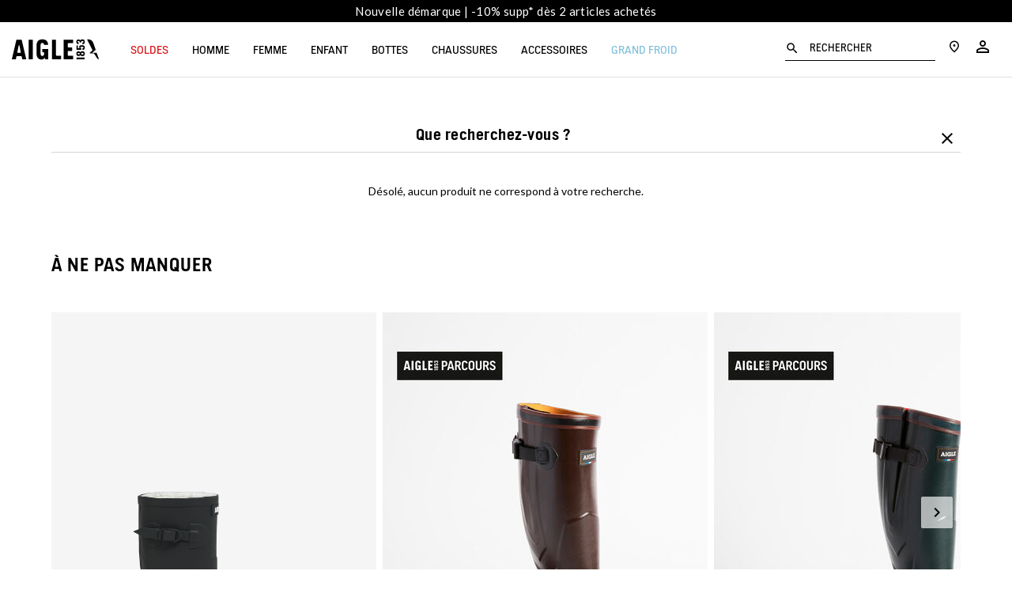

--- FILE ---
content_type: text/html;charset=UTF-8
request_url: https://www.aigle.com/be/fr/offre-aigle-homme
body_size: 38263
content:
<!doctype html>

<html lang="fr-be">
<head>










































































































<meta charset=UTF-8>

<meta http-equiv="x-ua-compatible" content="ie=edge">

<meta name="viewport" content="width=device-width, initial-scale=1, maximum-scale=1, user-scalable=0">
<meta name="msvalidate.01" content="C8E1F79EB7F777BA7F58E8C8B0599AD2" />
<meta name="site" content="aigle-be|fr_BE" />

<script type="application/ld+json">
{
"@context": "https://schema.org",
"@type": "Corporation",
"name": "Aigle",
"url": "https://www.aigle.com",
"logo": "https://www.aigle.com/on/demandware.static/-/Library-Sites-Librarie-shard-aigle/default/dw627692d6/logo_aigle.png"
}
</script>
<script type="text/javascript">
WebFontConfig = {
google: { families: [ 'Lato:100,300,400,700,900,100italic,300italic:latin' ] }
};
(function() {
var wf = document.createElement('script');
wf.src = ('https:' == document.location.protocol ? 'https' : 'http') +
'://ajax.googleapis.com/ajax/libs/webfont/1/webfont.js';
wf.type = 'text/javascript';
wf.async = 'true';
var s = document.getElementsByTagName('script')[0];
s.parentNode.insertBefore(wf, s);
})();
</script>

<link href="https://fonts.googleapis.com/css2?family=Material+Icons+Outlined" rel="stylesheet">




<title>Sites-aigle-be-Site</title>


<link rel="apple-touch-icon" sizes="180x180" href="https://www.aigle.com/on/demandware.static/Sites-aigle-be-Site/-/default/dwd0d59232/images/favicon/apple-touch-icon.png">
<link rel="icon" type="image/png" sizes="32x32" href="https://www.aigle.com/on/demandware.static/Sites-aigle-be-Site/-/default/dw0f0c1f1c/images/favicon/favicon-32x32.png">
<link rel="icon" type="image/png" sizes="16x16" href="https://www.aigle.com/on/demandware.static/Sites-aigle-be-Site/-/default/dw9129b33e/images/favicon/favicon-16x16.png">
<link rel="manifest" href="https://www.aigle.com/on/demandware.static/Sites-aigle-be-Site/-/default/dwb6e7ddb5/images/favicon/site.webmanifest">
<link rel="mask-icon" href="https://www.aigle.com/on/demandware.static/Sites-aigle-be-Site/-/default/dwcc9c6ee0/images/favicon/safari-pinned-tab.svg" color="#5bbad5">
<link rel="shortcut icon" href="https://www.aigle.com/on/demandware.static/Sites-aigle-be-Site/-/default/dwe5b1259a/images/favicon/favicon.ico" />
<meta name="apple-mobile-web-app-title" content="Aigle">
<meta name="application-name" content="Aigle">
<meta name="msapplication-config" content="/on/demandware.store/Sites-aigle-be-Site/fr_BE/Manifest-BrowserConfig">
<meta name="msapplication-TileColor" content="#da532c">
<meta name="theme-color" content="#ffffff">



<meta name="description" content=""/>






<link href="/on/demandware.static/Sites-aigle-be-Site/-/fr_BE/v1768528176207/lib/jquery/ui/jquery-ui.min.css" type="text/css" rel="stylesheet" />
<link href="/on/demandware.static/Sites-aigle-be-Site/-/fr_BE/v1768528176207/lib/datepicker/bootstrap-datepicker3.standalone.min.css" type="text/css" rel="stylesheet" />
<link rel="stylesheet" href="https://cdnjs.cloudflare.com/ajax/libs/Swiper/4.4.2/css/swiper.min.css" />

<script type="text/javascript">//<!--
/* <![CDATA[ (head-active_data.js) */
var dw = (window.dw || {});
dw.ac = {
    _analytics: null,
    _events: [],
    _category: "",
    _searchData: "",
    _anact: "",
    _anact_nohit_tag: "",
    _analytics_enabled: "true",
    _timeZone: "Etc/UTC",
    _capture: function(configs) {
        if (Object.prototype.toString.call(configs) === "[object Array]") {
            configs.forEach(captureObject);
            return;
        }
        dw.ac._events.push(configs);
    },
	capture: function() { 
		dw.ac._capture(arguments);
		// send to CQ as well:
		if (window.CQuotient) {
			window.CQuotient.trackEventsFromAC(arguments);
		}
	},
    EV_PRD_SEARCHHIT: "searchhit",
    EV_PRD_DETAIL: "detail",
    EV_PRD_RECOMMENDATION: "recommendation",
    EV_PRD_SETPRODUCT: "setproduct",
    applyContext: function(context) {
        if (typeof context === "object" && context.hasOwnProperty("category")) {
        	dw.ac._category = context.category;
        }
        if (typeof context === "object" && context.hasOwnProperty("searchData")) {
        	dw.ac._searchData = context.searchData;
        }
    },
    setDWAnalytics: function(analytics) {
        dw.ac._analytics = analytics;
    },
    eventsIsEmpty: function() {
        return 0 == dw.ac._events.length;
    }
};
/* ]]> */
// -->
</script>
<script type="text/javascript">//<!--
/* <![CDATA[ (head-cquotient.js) */
var CQuotient = window.CQuotient = {};
CQuotient.clientId = 'bccp-aigle-be';
CQuotient.realm = 'BCCP';
CQuotient.siteId = 'aigle-be';
CQuotient.instanceType = 'prd';
CQuotient.locale = 'fr_BE';
CQuotient.fbPixelId = '__UNKNOWN__';
CQuotient.activities = [];
CQuotient.cqcid='';
CQuotient.cquid='';
CQuotient.cqeid='';
CQuotient.cqlid='';
CQuotient.apiHost='api.cquotient.com';
/* Turn this on to test against Staging Einstein */
/* CQuotient.useTest= true; */
CQuotient.useTest = ('true' === 'false');
CQuotient.initFromCookies = function () {
	var ca = document.cookie.split(';');
	for(var i=0;i < ca.length;i++) {
	  var c = ca[i];
	  while (c.charAt(0)==' ') c = c.substring(1,c.length);
	  if (c.indexOf('cqcid=') == 0) {
		CQuotient.cqcid=c.substring('cqcid='.length,c.length);
	  } else if (c.indexOf('cquid=') == 0) {
		  var value = c.substring('cquid='.length,c.length);
		  if (value) {
		  	var split_value = value.split("|", 3);
		  	if (split_value.length > 0) {
			  CQuotient.cquid=split_value[0];
		  	}
		  	if (split_value.length > 1) {
			  CQuotient.cqeid=split_value[1];
		  	}
		  	if (split_value.length > 2) {
			  CQuotient.cqlid=split_value[2];
		  	}
		  }
	  }
	}
}
CQuotient.getCQCookieId = function () {
	if(window.CQuotient.cqcid == '')
		window.CQuotient.initFromCookies();
	return window.CQuotient.cqcid;
};
CQuotient.getCQUserId = function () {
	if(window.CQuotient.cquid == '')
		window.CQuotient.initFromCookies();
	return window.CQuotient.cquid;
};
CQuotient.getCQHashedEmail = function () {
	if(window.CQuotient.cqeid == '')
		window.CQuotient.initFromCookies();
	return window.CQuotient.cqeid;
};
CQuotient.getCQHashedLogin = function () {
	if(window.CQuotient.cqlid == '')
		window.CQuotient.initFromCookies();
	return window.CQuotient.cqlid;
};
CQuotient.trackEventsFromAC = function (/* Object or Array */ events) {
try {
	if (Object.prototype.toString.call(events) === "[object Array]") {
		events.forEach(_trackASingleCQEvent);
	} else {
		CQuotient._trackASingleCQEvent(events);
	}
} catch(err) {}
};
CQuotient._trackASingleCQEvent = function ( /* Object */ event) {
	if (event && event.id) {
		if (event.type === dw.ac.EV_PRD_DETAIL) {
			CQuotient.trackViewProduct( {id:'', alt_id: event.id, type: 'raw_sku'} );
		} // not handling the other dw.ac.* events currently
	}
};
CQuotient.trackViewProduct = function(/* Object */ cqParamData){
	var cq_params = {};
	cq_params.cookieId = CQuotient.getCQCookieId();
	cq_params.userId = CQuotient.getCQUserId();
	cq_params.emailId = CQuotient.getCQHashedEmail();
	cq_params.loginId = CQuotient.getCQHashedLogin();
	cq_params.product = cqParamData.product;
	cq_params.realm = cqParamData.realm;
	cq_params.siteId = cqParamData.siteId;
	cq_params.instanceType = cqParamData.instanceType;
	cq_params.locale = CQuotient.locale;
	
	if(CQuotient.sendActivity) {
		CQuotient.sendActivity(CQuotient.clientId, 'viewProduct', cq_params);
	} else {
		CQuotient.activities.push({activityType: 'viewProduct', parameters: cq_params});
	}
};
/* ]]> */
// -->
</script>





<script type="text/javascript">
	var dataLayer = dataLayer || [];
</script>

<script type="text/javascript">
	/**
	 *	Handle GTM Datalayer
	 */
	window.dataLayer = window.dataLayer || [];
</script>


    

    <script src="/on/demandware.static/Sites-aigle-be-Site/-/fr_BE/v1768528176207/lib/jquery/jquery-2.1.1.min.js" type="text/javascript"></script>

    <script src="/on/demandware.static/Sites-aigle-be-Site/-/fr_BE/v1768528176207/js/gtm.js"></script>
	<script src="/on/demandware.static/Sites-aigle-be-Site/-/fr_BE/v1768528176207/js/gtm_global_e.js"></script>

	<script>pageContext = {"title":"Product Search Results No Hits","type":"search","ns":"search"};</script>

	
		<div class="gtm-load-data" data-gtm="%5B%7B%22event%22%3A%22view_item_list%22%2C%22ecommerce%22%3A%7B%22item_list_name%22%3A%22Homme%22%2C%22item_list_id%22%3A%22offre-aigle-homme%22%2C%22items%22%3A%5B%5D%7D%7D%5D"></div>
	

	<script defer type="text/javascript">

		function decodeHtmlEntities(encodedStr) {
			const txt = document.createElement("textarea");
			txt.innerHTML = encodedStr;
			return txt.value;
		}

		const gtmGeneralData = '{&quot;env&quot;:&quot;prod&quot;,&quot;pageType&quot;:&quot;Page cat&eacute;gorie&quot;}';
		try {
			const gtmGeneralDataParsed = JSON.parse(decodeHtmlEntities(gtmGeneralData));
			window.dataLayer.push(gtmGeneralDataParsed)
		} catch (e) {}

		if (getScopeGtm(pageContext.ns)) {

			var productListCheckout = [];
			if(pageContext.ns == "checkout"){
				try{
					productListCheckout = Controller.convertToDataLayer('null');
				}catch(e){
					console.error(e);
				}
			}
		}
	
		/**
		 *	Handle GTM Events
		 */
		var ModelEvents = [
			{
				eventName : "firstEventOnLoad",
				condition: ".gtm-load-data",
				eventType : "load",
				elementToTarget : ".gtm-load-data"
			},
			/** ------ LOYALTY ----------- */
			{
				eventName : "loyaltyHomepage",
				condition : ".loyalty-push",
				eventType : "click",
				elementToTarget : ".loyalty-push a"
			},
			{
				eventName : "rangeFidPts",
				condition : "#valueGC",
				eventType : "change",
				elementToTarget : "#valueGC"
			},
			{
				eventName : "linkConfirmFid",
				condition : ".loyalty-box",
				eventType : "click",
				elementToTarget : '.loyalty-box a'
			},
			{
				eventName : "clickLinkLibre",
				condition : ".programme-fidelite",
				eventType : "click",
				elementToTarget : '.programme-fidelite a'
			},
			/** ------ MENU ----------- */
			{
				eventName : "clickBurgerMenu",
				condition : ".burger-menu",
				eventType : "click",
				elementToTarget : ".burger-menu"
			},
			{
				eventName : "clickNavLink",
				condition : ".header-nav",
				eventType : "click",
				elementToTarget : ".nav-lvl1-link, .nav-lvl2-link, .nav-lvl3-link, .nav-lvl4-link"
			},
			{
				eventName : "closeNavHeader",
				condition : ".header-nav",
				eventType : "click",
				elementToTarget : ".js-mobilemenu-close"
			},
			{
				eventName : "goToStoreLocator",
				condition : ".header-nav",
				eventType : "click",
				elementToTarget : ".nav-storelocator"
			},
			{
				eventName : "goToAccount",
				condition : ".header-nav",
				eventType : "click",
				elementToTarget : ".nav-account"
			},
			{
				eventName : "goToCart",
				condition : ".header-nav",
				eventType : "click",
				elementToTarget : "a.nav-cart, .minicart-cta .js-datalayer-cart"
			},
			{
				eventName : 'clicMediaNavLv1',
				condition : '.header-nav',
				eventType : "click",
				elementToTarget : '.nav-lvl1-cat-asset img',
				onlyCondition : true
			},
			{
				eventName : 'clicMediaNavLv1Mobile',
				condition : '.header-nav',
				eventType : "click",
				elementToTarget : '.nav-lvl2-header .btn-underline',
				onlyCondition : true
			},
			/* ------- BANDEAU PROMO ET LOGO [LEFT] ------- */
			{
				eventName : "clicHeaderPromo",
				condition : ".header-banner",
				eventType : "click",
				elementToTarget : "div.header-banner",
				number : 1
			},
	        {
	            eventName : "clicLogo",
	            condition : ".header-nav .logo",
	            eventType : "click",
				elementToTarget : ".header-nav .logo",
				number : 1
			},
			/* ------- FOOTER ------- */
			{
				eventName : "clicReinsuranceItem",
				condition : ".Reinsurance",
				eventType : "click",
				elementToTarget : ".Reinsurance .Reinsurance-item a"
			},
			{
				eventName : "clickFooterAideContact",
				condition : "#list1",
				eventType : "click",
				elementToTarget : "#list1 .FooterNew-list-item",
				number : 1
			},
			{
				eventName : "clickFooterPropos",
				condition : "#list2",
				eventType : "click",
				elementToTarget : "#list2 .FooterNew-list-item",
				number : 1
			},
			/* ------- NEWSLETTER ------- */
			{
				eventName : "clickStartNewsletter",
				condition : ".SocialIcons-text",
				eventType : "click",
				elementToTarget : ".SocialIcons-text"
			},
			{
				eventName : "submitNewsletterFromFooter",
				condition : ".email-alert-signup",
				eventType : "submit",
				elementToTarget : ".email-alert-signup"
			},
			{
				eventName : "submitNewsletter",
				condition : "#subscribeNewsletterForm",
				eventType : "submit",
				elementToTarget : "#subscribeNewsletterForm",
				number : 1
			},
			/* ------- Mentions légales, CGV && Politique de confidentialités ------- */
			{	
				eventName : "clickMlCgvPC",
				condition : ".Footer-copyright",
				eventType : "click",
				elementToTarget : ".Footer-copyright a",
				number : 0
			},
			/* ------- Hero Slider ------- */
			{
				eventName : "clickChangeHeroSlider",
				condition : ".HeroSlider",
				eventType : "click",
				elementToTarget : ".HeroSlider .swiper-pagination-bullet",
				isLibrary : true
			},
			/* ------- Fonction de recherche ------- */
			{
				eventName : "startResearch",
				condition : ".header-nav",
				eventType : "click",
				elementToTarget : ".nav-search"
			},
			{
				eventName : "clickShowResults",
				condition : ".header-nav",
				eventType : "click",
				elementToTarget : ".search-results-button",
				isLibrary : true
			},
			{
				eventName : "clickShowResultsKeyUp",
				condition : ".header-nav",
				eventType : "keyup",
				elementToTarget : "#q",
				isLibrary : true
			},
			{
				eventName : "clickCloseSearch",
				condition : ".header-nav",
				eventType : "click",
				elementToTarget : ".js-search-close"
			},
			{
				eventName : "clickMiniatureSearch",
				condition : ".header-nav",
				eventType : "click",
				elementToTarget : ".search-results-item a",
				isLibrary : true
			},
			/* ------- NOUVELLE PLP ------- */
			{
				eventName : "clickBreadcrumbPLP",
				condition : ".ProductList-title",
				eventType : "click",
				elementToTarget : ".Breadcrumb-element"
			},
			{
				eventName : "clickSubCatPLP",
				condition : ".ProductList-navigation",
				eventType : "click",
				elementToTarget : ".ProductList-navigationLink"
			},
			{
				eventName : "clickSortCatPLP",
				condition : ".ProductList-title",
				eventType : "change",
				elementToTarget : ".js-form-sorting-rules"
			},
			{
				eventName : "clickOpenFilterPLP",
				condition : ".js-openFilters",
				eventType : "click",
				elementToTarget : ".js-openFilters"
			},
			{
				eventName : "clickCloseFilterPLP",
				condition : ".js-closeFilters",
				eventType : "click",
				elementToTarget : ".js-closeFilters"
			},
			{
				eventName : "clickFilterHeaderPLP",
				condition : ".js-openFilters",
				eventType : "click",
				elementToTarget : ".NewProductFilters-header"
			},
			{
				eventName : "clickOnFilterLabelPLP",
				condition : ".js-openFilters",
				eventType : "click",
				elementToTarget : ".NewProductFilters-input--checkbox"
			},
			{
				eventName : "clickOnFilterColorPLP",
				condition : ".js-openFilters",
				eventType : "click",
				elementToTarget : ".NewProductFilters-colorItem"
			},
			{
				eventName : "clickDeleteFilters",
				condition : ".js-openFilters",
				eventType : "click",
				elementToTarget : ".js-clearFilters"
			},
			{
				eventName : "clickValidFilters",
				condition : ".js-openFilters",
				eventType : "click",
				elementToTarget : ".NewProductFilters-submit"
			},
			{
				eventName : "clickChangeNumColPLP",
				condition : ".ToggleGrid-link",
				eventType : "click",
				elementToTarget : ".ToggleGrid-link"
			},
			{
				eventName : "clickInfinieScrollBtn",
				condition : ".NewProductList-infiniteScrollBtn",
				eventType : "click",
				elementToTarget : ".NewProductList-infiniteScrollBtn"
			},
			{
				eventName : "clickProductFromPLP",
				condition : ".NewProductList",
				eventType : "click",
				elementToTarget : ".NewProductList-item"
			},
			{
				eventName : "clickProductFromHomepage",
				condition : ".pt_storefront",
				eventType : "click",
				elementToTarget : ".Product-imageImg"
			},
			/* ------- BEST SELLERS ------- */
			{
				eventName : "viewProductBestSellers",
				condition : ".BestSellers",
				eventType : "load",
				elementToTarget : ".BestSellers"
			},
			{
				eventName : "viewProductBestSellers",
				condition : "#cart-items-form",
				eventType : "load",
				elementToTarget : ".BestSellers",
				afterDomReady : true
			},
			{
				eventName : "clickProductBestSellers",
				condition : "#cart-items-form",
				eventType : "click",
				elementToTarget : ".ProductTile",
				onlyCondition : true
			},
			/* ------- PAGE PRODUIT ------- */
			{
				eventName : "clickMediaProduct",
				condition : ".pdp-swiper",
				eventType : "click",
				elementToTarget : ".pdp-swiper img, .pdp-swiper video"
			},
			{
				eventName : "changeMediaProduct",
				condition : ".pdp-swiper",
				eventType : "click",
				elementToTarget : ".swiper-button-next, .swiper-button-prev"
			},
			{
				eventName : "clickThumbnailPDP",
				condition : ".pdp-swiper",
				eventType : "click",
				elementToTarget : ".pdp-thumbnails-swiper .swiper-slide"
			},
			{
				eventName : "clickShopLook",
				condition : ".swiper-slide",
				eventType : "click",
				elementToTarget : ".swiper-slide .look-anchor"
			},
			{
				eventName : "clickSizeGuide",
				condition : ".pdp-size-panel .size-guide a",
				eventType : "click",
				elementToTarget : ".pdp-size-panel .size-guide a"
			},
			{
				eventName : "clickAddFavoris",
				condition : ".wishlist-add",
				eventType : "click",
				elementToTarget : ".wishlist-add"
			},
			{
				eventName : "clickBreadcrumbProduct",
				condition : ".breadbrumb-link",
				eventType : "click",
				elementToTarget : ".breadbrumb-link"
			},
			{
				eventName : "clickEnSavoirPlus",
				condition : ".pdp-mkt-text",
				eventType : "click",
				elementToTarget : ".pdp-mkt-text a"
			},
			{
				eventName: "clickColorBlock",
				condition : ".colors-list",
				eventType : "click",
				elementToTarget : ".colors-list label"
			},
			{
				eventName : "clickOpenSizePanel",
				condition : ".js--open-size-panel",
				eventType : "click",
				elementToTarget : ".js--open-size-panel"
			},
			{
				eventName : "clickSizeBlock",
				condition : ".sizes-list>label",
				eventType : "click",
				elementToTarget : ".sizes-list>label"
			},
			{
				eventName : "clickSecondChoixPDP",
				condition : ".pdp-craftsmanship",
				eventType : "click",
				elementToTarget : ".pdp-craftsmanship a"
			},
			{
				eventName : "clickTechnoPDPSavoir",
				condition : ".pdp-technology",
				eventType : "click",
				elementToTarget : ".pdp-technology a"
			},
			{
				eventName : "clickMIFLink",
				condition : ".pdp-madeinfrance",
				eventType : "click",
				elementToTarget : ".pdp-madeinfrance a"
			},
			{
				eventName : "clickMIFVideo",
				condition : ".pdp-madeinfrance",
				eventType : "click",
				elementToTarget : ".pdp-madeinfrance .js--btn-video-play"
			},
			{
				eventName : "swipeCrosssell",
				condition : ".crosssell",
				eventType : "click",
				elementToTarget : ".crosssell .swiper-button-next, .crosssell .swiper-button-prev",
				isAjax : true
			},
			{
				eventName : "clickGuideTaille",
				condition : ".NewProductInfos-size-link",
				eventType : "click",
				elementToTarget : ".NewProductInfos-size-link"
			},
			{
				eventName : "clickGuideTaille",
				condition : ".size-guide a",
				eventType : "click",
				elementToTarget : ".size-guide a"
			},
			{
				eventName : "clickReinsurance",
				condition : ".NewProductInfos-reinsurance",
				eventType : "click",
				elementToTarget : ".trackableEvent"
			},
			{
				eventName : "clickDropdownListProduct",
				condition : ".NewProductInfos-details",
				eventType : "click",
				elementToTarget : ".NewProductInfos-details-trigger.js-Dropdown"
			},
			{
				eventName : "clickReserverBoutique",
				condition : "#pdpMain",
				eventType : "click",
				elementToTarget : ".socloz.btn-socloz"
			},
			{
				eventName : "clickStartAlerting",
				condition : "#pdpMain",
				eventType : "click",
				elementToTarget : ".js--notify-stock, .js--notify-soon"
			},
			{
				eventName : "displayBenefices",
				condition : "#pdpMain",
				eventType : "mouseenter",
				elementToTarget : ".pictobulle-item"
			},
			{
				eventName : "clickMotStyleSavoir",
				condition : "#pdpMain",
				eventType : "click",
				elementToTarget : ".pdp-swiperscroll a"
			},
			{
				eventName : "clickPopinCartClose",
				condition : "#pdpMain",
				eventType : "click",
				elementToTarget : ".js--minicart-mobile-close"
			},
			{
				eventName : "clickPopinCartShowIt",
				condition : "#pdpMain",
				eventType : "click",
				elementToTarget : ".minicart-mobile-content>.btn-fullwidth"
			},
			{
				eventName : "clickClosePopinVideo",
				condition : "#pdpMain",
				eventType : "click",
				elementToTarget : ".ui-dialog-titlebar-close",
				onlyCondition : true
			},
			{
				eventName : "clickPanelPDP",
				condition : ".tabs-title",
				eventType : "click",
				elementToTarget : ".tabs-title>label"
			},
			{
				eventName : "clickPanelPDPSavoirPlus",
				condition : ".tabs-title",
				eventType : "click",
				elementToTarget : ".tab .more"
			},
			/* PDP STICKY */
			{
				eventName : "clickStickyRupture",
				condition : ".pdp-sticky",
				eventType : "click",
				elementToTarget : ".pdp-sticky .js--notify-stock, .pdp-sticky .js--notify-soon",
				onlyCondition : true
			},
			{
				eventName : "changeStickySize",
				condition : ".pdp-sticky",
				eventType : "change",
				elementToTarget : ".pdp-sticky input[name='size-fixed']",
				onlyCondition : true
			},
			{
				eventName : "changeStickyColor",
				condition : ".pdp-sticky",
				eventType : "change",
				elementToTarget : ".pdp-sticky input[name='color-fixed']",
				onlyCondition : true
			},
			{
				eventName : "clickStickyTop",
				condition : ".pdp-sticky",
				eventType : "click",
				elementToTarget : ".pdp-sticky .js--backtotop",
				onlyCondition : true
			},
			/* QUICKVIEW */
			{
				eventName : "changeQuickviewSize",
				condition : "#QuickViewDialog",
				eventType : "change",
				elementToTarget : "#QuickViewDialog input[type='radio'][name='size']",
				onlyCondition : true
			},
			{
				eventName : "changeQuickviewColor",
				condition : "#QuickViewDialog",
				eventType : "change",
				elementToTarget : "#QuickViewDialog input[type='radio'][name='color']",
				onlyCondition : true
			},
			{
				eventName : "changeQuickviewMedias",
				condition : "#QuickViewDialog",
				eventType : "click",
				elementToTarget : "#QuickViewDialog .swiper-button-next, #QuickViewDialog .swiper-button-prev",
				onlyCondition : true
			},
			{
				eventName : "changeQuickviewFiche",
				condition : "#QuickViewDialog",
				eventType : "click",
				elementToTarget : "#QuickViewDialog .pdp-link",
				onlyCondition : true
			},
			{
				eventName : "changeQuickviewQty",
				condition : "#QuickViewDialog",
				eventType : "click",
				elementToTarget : "#QuickViewDialog .js--quantity",
				onlyCondition : true
			},
			/* ------- ONE PAGE CHECKOUT ------- */
			{
				eventName : "changeQuantitePanier",
				condition : "#cart-items-form",
				eventType : "click",
				elementToTarget : '#cart-items-form .item-quantity>.value button'
			},
			{
				eventName : "changeSizePanier",
				condition : "#cart-items-form",
				eventType : "change",
				elementToTarget : '#cart-items-form .size select'
			},
			{
				eventName : "openMenu",
				condition : ".lineitem",
				eventType : "click",
				elementToTarget : '#cart-items-form .lineitem-actions-open'
			},
			{
				eventName : "closeMenu",
				condition : ".lineitem",
				eventType : "click",
				elementToTarget : '#cart-items-form .lineitem-actions-tooltip>.close'
			},
			{
				eventName : "modifierLineItem",
				condition : ".lineitem",
				eventType : "click",
				elementToTarget : "#cart-items-form .lineitem-actions-tooltip>.modify"
			},
			{
				eventName : "mettreCoteLineItem",
				condition : ".lineitem",
				eventType : "click",
				elementToTarget : "#cart-items-form .lineitem-actions-tooltip>.sfl-add"
			},
			{
				eventName : "supprimerLineItem",
				condition : ".lineitem",
				eventType : "click",
				elementToTarget : "#cart-items-form .lineitem-actions-tooltip>.remove"
			},
			{
				eventName : "selectionCadeau",
				condition : ".cart-gifts",
				eventType : 'click',
				elementToTarget : '.gift-checkbox>input[type="checkbox"]',
				onlyCondition : true
			},
			{
				eventName : "choixCadeau",
				condition : ".cart-gifts",
				eventType : 'click',
				elementToTarget : '.cart-gifts .empty .btn',
				onlyCondition : true
			},
			{
				eventName : "openPopinGift",
				condition : ".cart-gifts",
				eventType : 'click',
				elementToTarget : '.cart-gifts .lineitem-actions-open',
				onlyCondition : true
			},
			{
				eventName : "closePopinGift",
				condition : ".cart-gifts",
				eventType : 'click',
				elementToTarget : '.cart-gifts .close',
				onlyCondition : true
			},
			{
				eventName : "addGiftToCart",
				condition : ".cart-gifts",
				eventType : "click",
				elementToTarget : '.add-to-cart-bonus',
				onlyCondition : true,
			},
			{
				eventName : "changeQuantiteMisCote",
				condition : ".cart-wishlist",
				eventType : "click",
				elementToTarget : '.cart-wishlist .item-quantity>.value button',
				onlyCondition : true
			},
			{
				eventName : "changeSizeMisCote",
				condition : ".cart-wishlist",
				eventType : "change",
				elementToTarget : '.cart-wishlist .size select',
				onlyCondition : true
			},
			{
				eventName : "clickModifyGiftProduct",
				condition : ".cart-gifts",
				eventType : "click",
				elementToTarget : '.cart-gifts .modify.bonusProduct'
			},
			{
				eventName : "clickDeleteGiftProduct",
				condition : ".cart-gifts",
				eventType : "click",
				elementToTarget : '.cart-gifts .remove'
			},
			{
				eventName : "openMenuMisCote",
				condition : ".cart-wishlist",
				eventType : "click",
				elementToTarget : '.cart-wishlist .lineitem-actions-open'
			},
			{
				eventName : "closeMenuMisCote",
				condition : ".cart-wishlist",
				eventType : "click",
				elementToTarget : '.cart-wishlist .lineitem-actions-tooltip>.close'
			},
			{
				eventName : "kebabModifierProduitCote",
				condition : ".cart-wishlist",
				eventType : "click",
				elementToTarget : ".cart-wishlist .sfl-update"
			},
			{
				eventName : "kebabSupprimerProduitCote",
				condition : ".cart-wishlist",
				eventType : "click",
				elementToTarget : ".cart-wishlist .sfl-remove"
			},
			{
				eventName : "clickPreviewImagePanier",
				condition : ".cart-items",
				eventType : "click",
				elementToTarget : ".cart-items .lineitem-image img"
			},
			{
				eventName : "clickCoteImgPreview",
				condition : ".cart-items",
				eventType : "click",
				elementToTarget : ".cart-wishlist .lineitem-image",
				onlyCondition : true
			},
			{
				eventName : "changeQtyPopinPreview",
				condition : ".cart-wrapper",
				eventType : "click",
				elementToTarget : ".NewProductInfos-quantity button",
				onlyCondition : true
			},
			{
				eventName : "previewProductGoToPdp",
				condition : "#cart-items-form",
				eventType : "click",
				elementToTarget : "#pdpMain .NewProductInfos-productLink",
				onlyCondition : true
			},
			{
				eventName : 'crossSellOpenPreview',
				condition : '#cart-items-form',
				eventType : "click",
				elementToTarget : ".checkout-crosssell .swiper-slide a",
				onlyCondition : true
			},
			{
				eventName : 'closePopInPreview',
				condition : '#cart-items-form',
				eventType : "click",
				elementToTarget : ".ui-icon-closethick",
				onlyCondition : true
			},
			{
				eventName : 'misDeCoteToCart',
				condition : "#cart-items-form",
				eventType : "click",
				elementToTarget : '.cart-wishlist .sfl-add-cart',
				onlyCondition : true
			},
			{
				eventName : 'previewChangeSize',
				condition : "#cart-items-form",
				eventType : "click",
				elementToTarget : '#dialogBox .NewProductInfos-size-block',
				onlyCondition : true
			},
			{
				eventName : 'previewChangeColor',
				condition : "#cart-items-form",
				eventType : "click",
				elementToTarget : '#dialogBox .NewProductInfos-color-block',
				onlyCondition : true
			},
			{
				eventName : 'clickCtaOrder',
				condition : "#cart-items-form",
				eventType : "click",
				elementToTarget : '.btn[name="dwfrm_cart_checkoutCart"]',
				onlyCondition : true
			},
			{
				eventName : "clicSavNum",
				condition : ".pt_checkout",
				eventType : "click",
				elementToTarget : ".checkout-contact-desktop a"
			},
			{
				eventName : "clicSavNum",
				condition : ".pt_checkout",
				eventType : "click",
				elementToTarget : ".checkout-contact-mobile"
			},
			{
				eventName : "clicEditInfo",
				condition : ".pt_checkout",
				eventType : "click",
				elementToTarget : "#edit-yourinfo"
			},
			{
				eventName : "clicOPCCiviliteInfo",
				condition : ".pt_checkout",
				eventType : "click",
				elementToTarget : "input[name='dwfrm_yourinfo_civility']"
			},
			{
				eventName : "clicOPCInputLastName",
				condition : ".pt_checkout",
				eventType : "click",
				elementToTarget : "#dwfrm_yourinfo_lastname"
			},
			{
				eventName : "clicOPCInputFirstName",
				condition : ".pt_checkout",
				eventType : "click",
				elementToTarget : "#dwfrm_yourinfo_firstname"
			},
			{
				eventName : "clickValidEditInfo",
				condition : ".pt_checkout",
				eventType : "click",
				elementToTarget : "#save-yourinfo-form"
			},

			{
				eventName : "clickModifyShipment",
				condition : ".pt_checkout",
				eventType : "click",
				elementToTarget : ".shipping-content .box--completed .box-actions button"
			},
			{
				eventName : "clickModeLivraisonValidation",
				condition : ".pt_checkout",
				eventType : "click",
				elementToTarget : "#save-shipping-address",
				onlyCondition : true
			},
			{
				eventName : "clickSelectShippingAddressBook",
				condition : ".pt_checkout",
				eventType : "click",
				elementToTarget : "#shippingAddresse .js--custom-select",
				onlyCondition : true
			},
			{
				eventName : "changeRadioShippingCivilite",
				condition : ".pt_checkout",
				eventType : "change",
				elementToTarget : "input[name='dwfrm_shippingaddress_civility']"
			},
			{
				eventName : "manageClickShippingAddresse",
				condition : ".pt_checkout",
				eventType : "click",
				elementToTarget : "#shippingAddresse input[type='text']",
				onlyCondition : true
			},
			{
				eventName : "clickPostalCodePickup",
				condition : ".pt_checkout",
				eventType : "click",
				elementToTarget : ".zipcode-search input[type='text']",
				onlyCondition : true
			},
			{
				eventName : "clickSearchPickup",
				condition : ".pt_checkout",
				eventType : "click",
				elementToTarget : ".zipcode-search>.btn-border",
				onlyCondition : true
			},
			{
				eventName : "clickSearchPickupGeoloc",
				condition : ".pt_checkout",
				eventType : "click",
				elementToTarget : ".zipcode-search>.geoloc",
				onlyCondition : true
			},
			{
				eventName : "clickSwitchVuePickup",
				condition : ".pt_checkout",
				eventType : "click",
				elementToTarget : ".CC-list, .CC-map",
				onlyCondition : true
			},
			{
				eventName : "clickSelectPickup",
				condition : ".pt_checkout",
				eventType : "click",
				elementToTarget : ".select-store-click-and-collect, .select-store-mondial-relay, .select-store-chronopost",
				onlyCondition : true
			},
			{
				eventName : "clickShowHoraire",
				condition : ".pt_checkout",
				eventType : "click",
				elementToTarget : ".link-schedule",
				onlyCondition : true
			},
			{
				eventName : "clickModifyBillingAddress",
				condition : ".pt_checkout",
				eventType : "click",
				elementToTarget : ".billing-address-modify",
				onlyCondition : true
			},
			{
				eventName : "clickSelectBillingAddressBook",
				condition : ".pt_checkout",
				eventType : "click",
				elementToTarget : "#billingAddresse .js--custom-select",
				onlyCondition : true
			},
			{
				eventName : "changeRadioBillingCivilite",
				condition : ".pt_checkout",
				eventType : "change",
				elementToTarget : "input[name='dwfrm_billingaddress_civility']",
				onlyCondition : true
			},
			{
				eventName : "manageClickBillingAddresse",
				condition : ".pt_checkout",
				eventType : "click",
				elementToTarget : "#billingAddresse input[type='text']",
				onlyCondition : true
			},
			{
				eventName : "clickBillingAddressCheckbox",
				condition : ".pt_checkout",
				eventType : "change",
				elementToTarget : "#dwfrm_billingaddress_notUseSameAsShipping",
				onlyCondition : true
			},
			{
				eventName : "clickValidPaiement",
				condition : ".pt_checkout",
				eventType : "click",
				elementToTarget : "button.adyen-checkout__button--pay, .paypal-button-area",
				onlyCondition : true
			},
			{
				eventName : "clickExpandProducts",
				condition : ".pt_checkout",
				eventType : "click",
				elementToTarget : ".cart-recap-content .btn-expand-products"
			},
			{
				eventName : "clickLinkFooter",
				condition : ".pt_checkout",
				eventType : "click",
				elementToTarget : ".footer.Content a"
			},
			{
				eventName : "clickAutoCompletionAddress",
				condition : ".pt_checkout",
				eventType : "click",
				elementToTarget : ".ui-autocomplete .ui-menu-item",
				onlyCondition : true
			},
			/*-------- Page de confirmation commande (Adyen / eshop) ----------*/
			{
				eventName : "clickConfirmationNumSav",
				condition : ".order-confirmation-page",
				eventType : "click",
				elementToTarget : ".checkout-contact-desktop a, .checkout-contact-mobile"
			},
			{
				eventName : "clickConfirmationContinuerShop",
				condition : ".order-confirmation-page",
				eventType : "click",
				elementToTarget : ".checkout-confirmation>.btn-big"
			},
			{
				eventName : "clickConfirmationExpandProducts",
				condition : ".order-confirmation-page",
				eventType : "click",
				elementToTarget : ".btn-expand-products"
			},
			{
				eventName : "clickJoinUsMail",
				condition : ".order-confirmation-page",
				eventType : "click",
				elementToTarget : "label[for='dwfrm_joinus_subscribe']"
			},
			{
				eventName : "clickJoinUsSMS",
				condition : ".order-confirmation-page",
				eventType : "click",
				elementToTarget : "label[for='dwfrm_joinus_subscribesms']"
			},
			{
				eventName : "clickJoinUsValidation",
				condition : ".order-confirmation-page",
				eventType : "click",
				elementToTarget : "#confirmation-newsletter-form .btn-optin-validation"
			},
			/*-------- Gift wrapping & personalised card ----------*/
			{
				eventName : 'toggleStickyRecap',
				condition : '.cart-recap-footer',
				eventType : "click",
				elementToTarget : ".cart-recap-line",
			},
			{
				eventName : 'closeStickyRecap',
				condition : '.cart-recap-footer',
				eventType : "click",
				elementToTarget : ".close-recap-btn",
				onlyCondition : true
			},
			{
				eventName : "clickOpenCouponWrapper",
				condition : ".cart-recap",
				eventType : "focus",
				elementToTarget : "#promocode"
			},
			{
				eventName : "clickApplyCoupon",
				condition : ".cart-recap",
				eventType : "click",
				elementToTarget : ".cart-recap .promo-code button[type='submit']"
			},
			{
				eventName : "toggleReassuranceCheckout",
				condition : ".checkout-aside-reassurance",
				eventType : "click",
				elementToTarget : ".reassurance-item .title"
			},
			{
				eventName : "selectionGenreEmptyCart",
				condition : ".empty-cart",
				eventType : "click",
				elementToTarget : ".empty-cart .buttons a"
			},
			{
				eventName : "clickOpenCrosssellEmptyCart",
				condition : ".empty-cart",
				eventType : "click",
				elementToTarget : ".checkout-crosssell .swiper-slide a",
				onlyCondition : true
			},
			{
				eventName : "clickCloseCrosssellEmptyCart",
				condition : ".empty-cart",
				eventType : "click",
				elementToTarget : ".ui-widget-overlay.ui-front",
				onlyCondition : true
			},
			{
				eventName : "clickCloseCrosssellEmptyCart",
				condition : ".empty-cart",
				eventType : "click",
				elementToTarget : ".ui-corner-all.ui-dialog-titlebar-close",
				onlyCondition : true
			},
			{
				eventName : "clickAddPanierVide",
				condition : ".empty-cart",
				eventType : "click",
				elementToTarget : ".js-addtocart.cart_crosssel",
				onlyCondition : true
			},
			/* ------- CHECKOUT PROCESS ------- */
			{
				eventName : "clickCheckoutLoginBox",
				condition : "#CheckoutRegisteredBox",
				eventType : "click",
				elementToTarget : "#CheckoutRegisteredBox"
			},
			{
				eventName : "clickCheckoutGuestBox",
				condition : "#CheckoutGuestBox",
				eventType : "click",
				elementToTarget : "#CheckoutGuestBox"
			},
			{
				eventName : "clickAddBillingAddress",
				condition : ".Checkout-recapBlock-details",
				eventType : "click",
				elementToTarget : ".addBillingAddress"
			},
			{
				eventName : "clickAddShippingAddress",
				condition : ".Checkout-recapBlock-details",
				eventType : "click",
				elementToTarget : ".addShippingAddress"
			},
			{
				eventName : "clickAddCarnetAddress",
				condition : "#dwfrm_singleshipping_shippingAddress_addToAddressBook",
				eventType : "click",
				elementToTarget : "#dwfrm_singleshipping_shippingAddress_addToAddressBook"
			},
			{
				eventName : "clickChangeMethodFromRelaisColis",
				condition : ".changeMethod",
				eventType : "click",
				elementToTarget : ".changeMethod"
			},
			{
				eventName : "clickChangeMethodStep3",
				condition : ".editShippingTrigger",
				eventType : "click",
				elementToTarget : ".editShippingTrigger"
			},
			{
				eventName : "clickValidPaymentMethod",
				condition : ".pt_checkout",
				eventType : "click",
				elementToTarget : ".payment-methods-list li"
			},
			{
				eventName : "clickChangePaymentMethod",
				condition : ".Paiement-method-listInput",
				eventType : "click",
				elementToTarget : ".js-payment-method-adyen"
			},
			{
				eventName : "clickCGV",
				condition : "#privacy-policy",
				eventType : "click",
				elementToTarget : "#privacy-policy"
			},
			{
				eventName : "clickStepCheckoutIndicator",
				condition : ".Checkout-progress.checkout-progress-indicator",
				eventType : "click",
				elementToTarget : ".Checkout-progress-link"
			},
			{
				eventName : "clickContinuePageConfirmation",
				condition : ".Checkout-colContainer.confirmation ",
				eventType : "click",
				elementToTarget : ".Btn.continue"
			},
			/* ------- FAQ ------- */
			{
				eventName : "clickFaqQuestion",
				condition : ".Cms.faq",
				eventType : "click",
				elementToTarget : ".Cms.faq .js-Cms-collapse"
			},
			/* ------- MON PROGRAMME ------- */
			{
				eventName : "clickProgramFid",
				condition : ".TerresAigle-button",
				eventType : "click",
				elementToTarget : ".TerresAigle-button"
			},
			{
				eventName : "clickCgpProgramme",
				condition : ".ProtectionNature-engagement-cta",
				eventType : "click",
				elementToTarget : ".ProtectionNature-engagement-cta>a"
			},
			/* ------- MES BOUTIQUES ------- */
			{
				eventName : "clickMesBoutiquesGeolocateMe",
				condition : ".geolocate-me-storelocator",
				eventType : "click",
				elementToTarget : ".geolocate-me-storelocator"
			},
			{
				eventName : "changeCountrySelectMesBoutiques",
				condition : "#countrySelector",
				eventType : "change",
				elementToTarget : "#countrySelector"
			},
			{
				eventName : "startSearchMesBoutiques",
				condition : "#search-user-store",
				eventType : "click",
				elementToTarget : "#search-user-store"
			},
			{
				eventName : "clickBreadcrumbMesBoutiques",
				condition : ".Content.Store",
				eventType : "click",
				elementToTarget : ".Breadcrumb-element"
			},
			{
				eventName : "clickPartenairesMesboutiques",
				condition : ".js-Store-listHeader-store",
				eventType : "click",
				elementToTarget : ".js-Store-listHeader-store"
			},
			{
				eventName : "closePopinPartenaire",
				condition : ".Store-listContent",
				eventType : "click",
				elementToTarget : ".js-Popin-store-cross",
				isLibrary : true
			},
			{
				eventName : "clickTelephoneStore",
				condition : ".Store-listContent-storePhone",
				eventType : "click",
				elementToTarget : ".Store-listContent-storePhone>a"
			},
			{
				eventName : "clickShowOnTheMap",
				condition : ".marker-store.marker",
				eventType : "click",
				elementToTarget : ".marker-store.marker"
			},
			{
				eventName : "clickDetailsStore",
				condition : ".show-store",
				eventType : "click",
				elementToTarget : ".show-store"
			},
			/* ------- GESTION MON COMPTE ------- */
			{
				eventName : "clickNavAccount",
				condition : ".AccountNav-Items",
				eventType : "click",
				elementToTarget : ".AccountNav-item"
			},
			{
				eventName : "clickSaveInfoMyAccount",
				condition : "button[name='dwfrm_profile_confirm']",
				eventType : "click",
				elementToTarget : "button[name='dwfrm_profile_confirm']"
			},
			{
				eventName : "clickSavePwdMyAccount",
				condition : "button[name='dwfrm_profile_changepassword']",
				eventType : "click",
				elementToTarget : "button[name='dwfrm_profile_changepassword']"
			},
			{
				eventName : "clickAddNewAddressFromAccount",
				condition : ".address-create.AccountAddresses-create",
				eventType : "click",
				elementToTarget : ".address-create.AccountAddresses-create"
			},
			{
				eventName : "clickEditAddressFromAccountStart",
				condition : ".address-edit.Address-edit",
				eventType : "click",
				elementToTarget : ".address-edit.Address-edit"
			},
			{
				eventName : "clickVisualiserOrderDetails",
				condition : ".AccountOrders-itemValue--detail",
				eventType : "click",
				elementToTarget : ".AccountOrders-itemValue--detail"
			},
			{
				eventName : "clickAddToCartFromWhishlit",
				condition : ".AccountWishlist-itemAction.AccountWishlist-itemAction--Add",
				eventType : "click",
				elementToTarget : ".AccountWishlist-itemAction.AccountWishlist-itemAction--Add",
			},
			{
				eventName : "clickRemoveToWhishList",
				condition : ".AccountWishlist-itemAction.AccountWishlist-itemAction--delete",
				eventType : "click",
				elementToTarget : ".AccountWishlist-itemAction.AccountWishlist-itemAction--delete"
			},
			{
				eventName : "clickAddAllProductsFromWishlistToCart",
				condition : ".AccountWishlist-addallBtn",
				eventType : "click",
				elementToTarget : ".AccountWishlist-addallBtn"
			},
			/*-------- GUIDE SIZE ----------*/
			{
				eventName : "clickCategoryGuideSize",
				condition : ".SizeGuide-nav-link.js-SizeGuide-toggle",
				eventType : "click",
				elementToTarget : ".SizeGuide-nav-link.js-SizeGuide-toggle"
			},
			{
				eventName : "changGuideSizeFilter",
				condition : ".SizeBoots-formSelect",
				eventType : "change",
				elementToTarget : ".SizeBoots-formSelect"
			},
			{
				eventName : "changeCatChoisirBotte",
				condition : ".SizeGuide-nav",
				eventType : "click",
				elementToTarget : ".SizeGuide-nav-link"
			},
			{
				eventName : "clickQuestionChoisirBotte",
				condition : ".SizeGuide-nav",
				eventType : "click",
				elementToTarget : ".Cms-text a"
			},
			{
				eventName : "clickGoTopChoisirBotte",
				condition : ".SizeGuide-nav",
				eventType : "click",
				elementToTarget : ".Cms-scrollTop a"
			},
			/*-------- SOCIAL INT ----------*/
			{
				eventName : "clickSocialInt",
				condition : ".FooterNew-social-link.js-dataLayer-social",
				eventType : "click",
				elementToTarget : ".FooterNew-social-link.js-dataLayer-social"
			},
			{
				eventName : "clickSocialIntSticky",
				condition : ".SocialIcons.js-social-icons",
				eventType : "click",
				elementToTarget : ".SocialIcons.js-social-icons .SocialIcons-link"
			},
			/*--------- EVENT CTA ----------*/
			{
				eventName : "clickCategoryCTA",
				condition : ".Newbutton.NewMosaic-btn.js-datalayer-hp-promotion",
				eventType : "click",
				elementToTarget : ".Newbutton.NewMosaic-btn.js-datalayer-hp-promotion"
			},
			{
				eventName : "clickRibonCTA",
				condition : ".Ribbon-cta",
				eventType : "click",
				elementToTarget : ".Ribbon-cta"
			},
			/*-------- EVENT PROMOTION VIEW / CLICK ----------*/
			{
				eventName : "clickSliderImg",
				condition : ".Module.Module--09.js-module-video",
				eventType : "click",
				elementToTarget : ".Module.Module--09.js-module-video"
			},
			{
				eventName : "submitSocialConnect",
				condition : ".socials",
				eventType : "submit",
				elementToTarget : ".socials form",
				isAjax : true
			},
			{
				eventName : "saisieConnexion",
				condition : "#dwfrm_login_username",
				eventType : "focus",
				elementToTarget : "#dwfrm_login_username",
			},
			{
				eventName : "saisieMdp",
				condition : ".password-area",
				eventType : "click",
				elementToTarget : ".password-area input",
				onlyCondition : true
			},
			{
				eventName : "showPassword",
				condition : "#dwfrm_login .password-toggle-bt",
				eventType : "click",
				elementToTarget : "#dwfrm_login .password-toggle-bt"
			},
			{
				eventName : "forgotPasswordLink",
				condition : ".cart-wrapper",
				eventType : "click",
				elementToTarget : 'a.forgotten-password',
				onlyCondition : true
			},
			{
				eventName : "forgotPasswordLinkLoginPage",
				condition : ".login-page",
				eventType : "click",
				elementToTarget : 'a.forgotten-password',
				onlyCondition : true
			},
			{
				eventName : "forgotPassword",
				condition : ".cart-wrapper",
				eventType : "click",
				elementToTarget : 'button.forgotten-password',
				onlyCondition : true
			},
			{
				eventName : "forgotPasswordLoginPage",
				condition : ".login-page",
				eventType : "click",
				elementToTarget : 'button.forgotten-password',
				onlyCondition : true
			},
			{
				eventName : "requestPasswordMail",
				condition : "#dwfrm_requestpassword_email",
				eventType : "focus",
				elementToTarget : "#dwfrm_requestpassword_email"
			},
			{
				eventName : "requestPasswordSubmit",
				condition : "#PasswordResetForm",
				eventType : "submit",
				elementToTarget : "#PasswordResetForm",
				isAjax : true
			},
			{
				eventName : "loginBackReset",
				condition : ".login-back",
				eventType : "click",
				elementToTarget : ".login-back"
			},
			{
				eventName : 'rememberMe',
				condition : "#dwfrm_login_rememberme",
				eventType : "change",
				elementToTarget : "#dwfrm_login_rememberme"
			},
			{
				eventName : "submitLoginForm",
				condition : "#dwfrm_login",
				eventType : "click",
				elementToTarget : "#dwfrm_login button[type='submit']",
				onlyCondition : true
			},
			{
				eventName : "successRedirectShopping",
				condition : "#dwfrm_login",
				eventType : "click",
				elementToTarget : ".login-confirmation .buttons .continue",
				onlyCondition : true
			},
			{
				eventName : "successRedirectAccount",
				condition : "#dwfrm_login",
				eventType : "click",
				elementToTarget : ".login-confirmation .buttons a",
				onlyCondition : true
			},
			{
				eventName : "successRedirectShoppingInscr",
				condition : "#dwfrm_login",
				eventType : "click",
				elementToTarget : ".register-confirmation .buttons .btn-big",
				onlyCondition : true
			},
			{
				eventName : "closeFormConnexion",
				condition : ".aside-overlay",
				eventType : "click",
				elementToTarget : ".aside-overlay"
			},
			{
				eventName : "saisieInscriptionMdp",
				condition : ".password-toggle",
				eventType : "click",
				elementToTarget : ".register-container .password-toggle>input",
			},
			{
				eventName : "saisieShowMdp",
				condition : "#RegistrationForm .password-toggle",
				eventType : "focus",
				elementToTarget : ".password-toggle button",
				onlyCondition : true
			},
			{
				eventName : "saisieCiviliteInscription",
				condition : "#RegistrationForm",
				eventType : "change",
				elementToTarget : "#RegistrationForm input[name='dwfrm_profile_customer_civility']",
				onlyCondition : true
			},
			{
				eventName : "saisiePrenomInscription",
				condition : "#RegistrationForm",
				eventType : "focus",
				elementToTarget : "#dwfrm_profile_customer_firstname"
			},
			{
				eventName : "saisieNomInscription",
				condition : "#RegistrationForm",
				eventType : "focus",
				elementToTarget : "#dwfrm_profile_customer_lastname"
			},
			{
				eventName : "resteConnecteInscription",
				condition : "#RegistrationForm",
				eventType : "change",
				elementToTarget : "#dwfrm_profile_login_rememberme"
			},
			{
				eventName : "subscrieNewsletterInscription",
				condition : "#RegistrationForm",
				eventType : "change",
				elementToTarget : "#dwfrm_profile_customer_addtoemaillist"
			},
			{
				eventName : "registrationFormSubmit",
				condition : "#RegistrationForm",
				eventType : "click",
				elementToTarget : "#RegistrationForm button[type='submit']"
			},
			{
				eventName : "registrationSocialConnect",
				condition : "#RegistrationForm",
				eventType : "click",
				elementToTarget : ".socials .dwfrm_socialconnect_confirm"
			},
			{
				eventName : "registerBackClick",
				condition  : "#RegistrationForm",
				eventType : "click",
				elementToTarget : ".register-back"
			},
			{
				eventName : "registerCloseClick",
				condition  : "#RegistrationForm",
				eventType : "click",
				elementToTarget : ".register-close"
			},
			{
				eventName : "loginCloseClick",
				condition  : ".aside-modal",
				eventType : "click",
				elementToTarget : ".login-close"
			},
			/*-------- Mot de passe oublié ----------*/
			{
				eventName : "mdpOublieSaisieMdp",
				condition : ".reset-password-content",
				eventType : "click",
				elementToTarget : ".reset-password-content .password-toggle input"
			},
			{
				eventName : "mdpOublieSubmit",
				condition : ".reset-password-content",
				eventType : "click",
				elementToTarget : ".reset-password-content button[type='submit']"
			},
			{
				eventName : "mdpOublieToggleVision",
				condition : ".reset-password-content",
				eventType : "click",
				elementToTarget : ".reset-password-content .password-toggle-bt",
				onlyCondition : true
			},
			{
				eventName : "mdpOublieLinks",
				condition : ".reset-password-content",
				eventType : "click",
				elementToTarget : ".reset-password-links .btn-border",
				onlyCondition : true
			},
			/*-------- Gift wrapping & personalised card ----------*/
			{
				eventName : "openPersonalisedCard",
				condition  : "#cart-gift-checkbox",
				eventType : "change",
				elementToTarget : "#cart-gift-checkbox"
			},
			{
				eventName : "clickValidMessage",
				condition  : "#cart-gift-checkbox",
				eventType : "click",
				elementToTarget : '.cart-gift-content.cart-gift-content-addmessage .cart-gift-add',
				onlyCondition : true
			},
			/*-------- COUNTRY SWITCHER (Global-E) ----------*/
			{
				eventName : "clickOpenCountrySwitcher",
				condition : ".country-selector .current-country",
				eventType : "click",
				elementToTarget : ".country-selector .current-country"
			},
			{
				eventName : "clickCloseCountrySwitcher",
				condition : ".country-selector .current-country",
				eventType : "click",
				elementToTarget : ".glDefaultPopupContainer .glClose"				
			},
			{
				eventName : "eventGlobaleManagment",
				condition : ".country-selector",
				eventType : "load",
				elementToTarget : ".country-selector"		
			},
			/** ------- NOS ENGAGEMENTS 2021 ---------- **/
			{
				eventName : "engClicDecouvrir",
				condition : "#la-marque",
				eventType : "click",
				elementToTarget : "#discover>div"
			},
			{
				eventName : "engClickHautPage",
				condition : "#la-marque",
				eventType : "click",
				elementToTarget : "#back-to-top>div"
			},
			{
				eventName : "engClickLink",
				condition : "#la-marque",
				eventType : "click",
				elementToTarget : "#la-marque .link"
			},
			{
				eventName : "engClickSwiperNav",
				condition : "#la-marque",
				eventType : "click",
				elementToTarget : "#la-marque .swiper-navigation>div"
			},
			{
				eventName : "engClickResReport",
				condition : "#la-marque",
				eventType : "click",
				elementToTarget : 'a.text-green'
			},
			/* PRODUCT FINDER */
			{
				eventName: 'pfClicCTA',
				condition: '.pt_product-search-result',
				eventType: 'click',
				elementToTarget: '.js--pf-bt-popin-open',
				onlyCondition: true
			},{
				eventName: 'pfGoToProductFinder',
				condition: '.pt_product-search-result',
				eventType: 'click',
				elementToTarget: '#pf-popin-start a',
				onlyCondition: true
			},{
				eventName: 'pfCheckboxClick',
				condition: '.pt_productfinder',
				eventType: 'change',
				onlyCondition: true,
				elementToTarget: '.pf-step.active input[type="checkbox"]'
			},{
				eventName: 'pfClose',
				condition: '.pt_productfinder',
				eventType: 'click',
				onlyCondition: true,
				elementToTarget: '.js--pf-bt-close'
			},{
				eventName: 'pfResult',
				condition: '.pt_productfinder',
				eventType: 'click',
				onlyCondition: true,
				elementToTarget: '.js--pf-bt-results'
			},{
				eventName: 'pfIdk',
				condition: '.pt_productfinder',
				eventType: 'click',
				onlyCondition: true,
				elementToTarget: '.no-response'
			},{
				eventName: 'pfTerminer',
				condition: '.pt_productfinder',
				eventType: 'click',
				onlyCondition: true,
				elementToTarget: '.js--pf-bt-end'
			},{
				eventName: 'pfPageConfirm',
				condition: '.pf-plp-header',
				eventType: 'load',
				onlyCondition: true
			},{
				eventName: 'pfRestart',
				condition: '.pf-plp-header',
				eventType: 'click',
				elementToTarget: '.js--pf-restart'
			},{
				eventName: 'pfNavClick',
				condition: '.pt_productfinder',
				eventType: 'click',
				onlyCondition: true,
			},{
				eventName: 'highlightClick',
				condition: '.highlights__container > a',
				eventType: 'click',
				onlyCondition: true,
				elementToTarget: '.highlights__container > a',
			}
		];

			
		(function () {
			const basePush = window.dataLayer.push.bind(window.dataLayer);

			window.dataLayer.push = function (obj) {
				basePush(obj);
				window.dispatchEvent(new CustomEvent('dataLayer.push', {detail: obj}))
			}
		})();

		window.addEventListener('dataLayer.push', function(e) {
			if (e?.detail?.event === 'gtm.load') {
				window.dispatchEvent(new CustomEvent('dataLayer.ready', {detail: e.detail}))

				if(pageContext.ns == "checkout") {
					const buyerHistory = 'first';
					Global_E.init(productListCheckout, buyerHistory);
				}else{
					pageContext.ns;
				}
				ModelEvents.forEach(Controller.init);
			}
		});

		/**
		 * Function which define which page is available for GTM
		 */
	    function getScopeGtm(pageContextNs) {
			var generalScopeGTM = ['storefront', 'cms', 'page', 'category', 'search', 'product', 'landingpage',
				'cart', 'checkout', 'orderconfirmation', 'account', 'wishlist', 'storelocator', 'error', 'productfinder'];
			return generalScopeGTM.indexOf(pageContextNs) >= 0;
	    }
	</script>




    

	<script>pageContext = {"title":"Product Search Results No Hits","type":"search","ns":"search"};</script>

	<script type="text/javascript">
		//polyfill for IE11 ==> fck this browser
		if (typeof Object.assign != 'function') {
			// Must be writable: true, enumerable: false, configurable: true
			Object.defineProperty(Object, "assign", {
				value: function assign(target, varArgs) { // .length of function is 2
					'use strict';
					if (target == null) { // TypeError if undefined or null
						throw new TypeError('Cannot convert undefined or null to object');
					}

					var to = Object(target);

					for (var index = 1; index < arguments.length; index++) {
						var nextSource = arguments[index];

						if (nextSource != null) { // Skip over if undefined or null
							for (var nextKey in nextSource) {
								// Avoid bugs when hasOwnProperty is shadowed
								if (Object.prototype.hasOwnProperty.call(nextSource, nextKey)) {
									to[nextKey] = nextSource[nextKey];
								}
							}
						}
					}
					return to;
				},
				writable: true,
				configurable: true
			});
		}

		document.addEventListener('DOMContentLoaded', function(e) {
			function decodeHtmlEntities(encodedStr) {
				const txt = document.createElement("textarea");
				txt.innerHTML = encodedStr;
				return txt.value;
			}

			window.dataLayerUser = [];
			if (getScopeGtm(pageContext.ns)) {
				const userSession = '{&quot;userLogged&quot;:&quot;non&quot;,&quot;userStatus&quot;:&quot;&quot;,&quot;userGender&quot;:&quot;&quot;,&quot;userAge&quot;:&quot;&quot;,&quot;country&quot;:&quot;BE&quot;,&quot;language&quot;:&quot;fr&quot;,&quot;userBootsFinder&quot;:&quot;no&quot;}';
				try {
					const userSessionParsed = JSON.parse(decodeHtmlEntities(userSession));
					window.dataLayerUser.push(userSessionParsed);

					if (dataLayer) {
						var dataLayerCoreEvent = dataLayer.find(el => el.hasOwnProperty('env'));
						if (dataLayerCoreEvent) {
							dataLayerCoreEvent = Object.assign(dataLayerCoreEvent, window.dataLayerUser[0]);
						}
					}
				} catch(e) {}
			}
		});
	</script>






    <!-- Google Tag Manager -->
        <script>(function(w,d,s,l,i){w[l]=w[l]||[];w[l].push({'gtm.start':
        new Date().getTime(),event:'gtm.js'});var f=d.getElementsByTagName(s)[0],
        j=d.createElement(s),dl=l!='dataLayer'?'&l='+l:'';j.async=true;j.src=
        'https://www.googletagmanager.com/gtm.js?id='+i+dl;f.parentNode.insertBefore(j,f);
        })(window,document,'script','dataLayer','GTM-5K75P9F');</script>
    <!-- End Google Tag Manager -->

    <!-- Google Tag Manager (noscript) -->
        <noscript><iframe src="https://www.googletagmanager.com/ns.html?id=GTM-5K75P9F"
        height="0" width="0" style="display:none;visibility:hidden"></iframe></noscript>
    <!-- End Google Tag Manager (noscript) -->




<link rel="stylesheet" href="/on/demandware.static/Sites-aigle-be-Site/-/fr_BE/v1768528176207/css/style.css" />







<link rel="alternate"
hreflang="fr-BE"
href="https://www.aigle.com/be/fr/offre-aigle-homme" />








<link rel="alternate"
hreflang="en-US"
href="https://www.aigle.com/int/en-us/offre-aigle-homme" />




<link rel="alternate"
hreflang="en-LC"
href="https://www.aigle.com/int/en-lc/offre-aigle-homme" />




<link rel="alternate"
hreflang="en-LK"
href="https://www.aigle.com/int/en-lk/offre-aigle-homme" />




<link rel="alternate"
hreflang="fr-DZ"
href="https://www.aigle.com/int/fr-dz/offre-aigle-homme" />




<link rel="alternate"
hreflang="en-KR"
href="https://www.aigle.com/int/en-kr/offre-aigle-homme" />




<link rel="alternate"
hreflang="en-KY"
href="https://www.aigle.com/int/en-ky/offre-aigle-homme" />




<link rel="alternate"
hreflang="en-KW"
href="https://www.aigle.com/int/en-kw/offre-aigle-homme" />




<link rel="alternate"
hreflang="en-KZ"
href="https://www.aigle.com/int/en-kz/offre-aigle-homme" />







<link rel="alternate"
hreflang="en-LB"
href="https://www.aigle.com/int/en-lb/offre-aigle-homme" />




<link rel="alternate"
hreflang="en-LA"
href="https://www.aigle.com/int/en-la/offre-aigle-homme" />




<link rel="alternate"
hreflang="en-ME"
href="https://www.aigle.com/int/en-me/offre-aigle-homme" />




<link rel="alternate"
hreflang="en-MD"
href="https://www.aigle.com/int/en-md/offre-aigle-homme" />




<link rel="alternate"
hreflang="fr-CM"
href="https://www.aigle.com/int/fr-cm/offre-aigle-homme" />




<link rel="alternate"
hreflang="en-MK"
href="https://www.aigle.com/int/en-mk/offre-aigle-homme" />




<link rel="alternate"
hreflang="fr-TD"
href="https://www.aigle.com/int/fr-td/offre-aigle-homme" />




<link rel="alternate"
hreflang="en-MH"
href="https://www.aigle.com/int/en-mh/offre-aigle-homme" />




<link rel="alternate"
hreflang="de-CH"
href="https://www.aigle.com/int/de-ch/offre-aigle-homme" />




<link rel="alternate"
hreflang="en-MO"
href="https://www.aigle.com/int/en-mo/offre-aigle-homme" />




<link rel="alternate"
hreflang="fr-TG"
href="https://www.aigle.com/int/fr-tg/offre-aigle-homme" />




<link rel="alternate"
hreflang="en-MS"
href="https://www.aigle.com/int/en-ms/offre-aigle-homme" />




<link rel="alternate"
hreflang="en-MR"
href="https://www.aigle.com/int/en-mr/offre-aigle-homme" />




<link rel="alternate"
hreflang="en-MP"
href="https://www.aigle.com/int/en-mp/offre-aigle-homme" />




<link rel="alternate"
hreflang="en-LV"
href="https://www.aigle.com/int/en-lv/offre-aigle-homme" />




<link rel="alternate"
hreflang="en-LT"
href="https://www.aigle.com/int/en-lt/offre-aigle-homme" />




<link rel="alternate"
hreflang="en-LS"
href="https://www.aigle.com/int/en-ls/offre-aigle-homme" />




<link rel="alternate"
hreflang="fr-TN"
href="https://www.aigle.com/int/fr-tn/offre-aigle-homme" />




<link rel="alternate"
hreflang="fr-DJ"
href="https://www.aigle.com/int/fr-dj/offre-aigle-homme" />




<link rel="alternate"
hreflang="fr-BL"
href="https://www.aigle.com/int/fr-bl/offre-aigle-homme" />




<link rel="alternate"
hreflang="en-ZW"
href="https://www.aigle.com/int/en-zw/offre-aigle-homme" />




<link rel="alternate"
hreflang="en-JE"
href="https://www.aigle.com/int/en-je/offre-aigle-homme" />




<link rel="alternate"
hreflang="en-JO"
href="https://www.aigle.com/int/en-jo/offre-aigle-homme" />




<link rel="alternate"
hreflang="en-JM"
href="https://www.aigle.com/int/en-jm/offre-aigle-homme" />




<link rel="alternate"
hreflang="en-IS"
href="https://www.aigle.com/int/en-is/offre-aigle-homme" />




<link rel="alternate"
hreflang="fr-SN"
href="https://www.aigle.com/int/fr-sn/offre-aigle-homme" />




<link rel="alternate"
hreflang="en-ZA"
href="https://www.aigle.com/int/en-za/offre-aigle-homme" />




<link rel="alternate"
hreflang="en-IT"
href="https://www.aigle.com/int/en-it/offre-aigle-homme" />




<link rel="alternate"
hreflang="fr-CA"
href="https://www.aigle.com/int/fr-ca/offre-aigle-homme" />




<link rel="alternate"
hreflang="fr-CH"
href="https://www.aigle.com/int/fr-ch/offre-aigle-homme" />




<link rel="alternate"
hreflang="fr-CG"
href="https://www.aigle.com/int/fr-cg/offre-aigle-homme" />




<link rel="alternate"
hreflang="en-ZM"
href="https://www.aigle.com/int/en-zm/offre-aigle-homme" />




<link rel="alternate"
hreflang="fr-CI"
href="https://www.aigle.com/int/fr-ci/offre-aigle-homme" />




<link rel="alternate"
hreflang="en-KE"
href="https://www.aigle.com/int/en-ke/offre-aigle-homme" />




<link rel="alternate"
hreflang="en-KI"
href="https://www.aigle.com/int/en-ki/offre-aigle-homme" />




<link rel="alternate"
hreflang="en-KH"
href="https://www.aigle.com/int/en-kh/offre-aigle-homme" />




<link rel="alternate"
hreflang="en-KG"
href="https://www.aigle.com/int/en-kg/offre-aigle-homme" />




<link rel="alternate"
hreflang="en-KM"
href="https://www.aigle.com/int/en-km/offre-aigle-homme" />




<link rel="alternate"
hreflang="fr-RE"
href="https://www.aigle.com/int/fr-re/offre-aigle-homme" />




<link rel="alternate"
hreflang="en-KN"
href="https://www.aigle.com/int/en-kn/offre-aigle-homme" />




<link rel="alternate"
hreflang="fr-BF"
href="https://www.aigle.com/int/fr-bf/offre-aigle-homme" />




<link rel="alternate"
hreflang="fr-BJ"
href="https://www.aigle.com/int/fr-bj/offre-aigle-homme" />




<link rel="alternate"
hreflang="fr-HT"
href="https://www.aigle.com/int/fr-ht/offre-aigle-homme" />




<link rel="alternate"
hreflang="en-PG"
href="https://www.aigle.com/int/en-pg/offre-aigle-homme" />




<link rel="alternate"
hreflang="en-PL"
href="https://www.aigle.com/int/en-pl/offre-aigle-homme" />




<link rel="alternate"
hreflang="en-PK"
href="https://www.aigle.com/int/en-pk/offre-aigle-homme" />




<link rel="alternate"
hreflang="en-PR"
href="https://www.aigle.com/int/en-pr/offre-aigle-homme" />




<link rel="alternate"
hreflang="en-PT"
href="https://www.aigle.com/int/en-pt/offre-aigle-homme" />




<link rel="alternate"
hreflang="fr-YT"
href="https://www.aigle.com/int/fr-yt/offre-aigle-homme" />




<link rel="alternate"
hreflang="en-PA"
href="https://www.aigle.com/int/en-pa/offre-aigle-homme" />




<link rel="alternate"
hreflang="fr-IL"
href="https://www.aigle.com/int/fr-il/offre-aigle-homme" />




<link rel="alternate"
hreflang="en-PE"
href="https://www.aigle.com/int/en-pe/offre-aigle-homme" />




<link rel="alternate"
hreflang="en-AG"
href="https://www.aigle.com/int/en-ag/offre-aigle-homme" />




<link rel="alternate"
hreflang="en-AE"
href="https://www.aigle.com/int/en-ae/offre-aigle-homme" />




<link rel="alternate"
hreflang="en-AD"
href="https://www.aigle.com/int/en-ad/offre-aigle-homme" />




<link rel="alternate"
hreflang="en-PY"
href="https://www.aigle.com/int/en-py/offre-aigle-homme" />




<link rel="alternate"
hreflang="en-PW"
href="https://www.aigle.com/int/en-pw/offre-aigle-homme" />




<link rel="alternate"
hreflang="en-QA"
href="https://www.aigle.com/int/en-qa/offre-aigle-homme" />




<link rel="alternate"
hreflang="en-NG"
href="https://www.aigle.com/int/en-ng/offre-aigle-homme" />




<link rel="alternate"
hreflang="en-NI"
href="https://www.aigle.com/int/en-ni/offre-aigle-homme" />




<link rel="alternate"
hreflang="en-NL"
href="https://www.aigle.com/int/en-nl/offre-aigle-homme" />




<link rel="alternate"
hreflang="en-NP"
href="https://www.aigle.com/int/en-np/offre-aigle-homme" />




<link rel="alternate"
hreflang="en-NO"
href="https://www.aigle.com/int/en-no/offre-aigle-homme" />




<link rel="alternate"
hreflang="en-NR"
href="https://www.aigle.com/int/en-nr/offre-aigle-homme" />




<link rel="alternate"
hreflang="en-MW"
href="https://www.aigle.com/int/en-mw/offre-aigle-homme" />




<link rel="alternate"
hreflang="en-MV"
href="https://www.aigle.com/int/en-mv/offre-aigle-homme" />




<link rel="alternate"
hreflang="en-MU"
href="https://www.aigle.com/int/en-mu/offre-aigle-homme" />




<link rel="alternate"
hreflang="en-MT"
href="https://www.aigle.com/int/en-mt/offre-aigle-homme" />




<link rel="alternate"
hreflang="fr-GA"
href="https://www.aigle.com/int/fr-ga/offre-aigle-homme" />




<link rel="alternate"
hreflang="en-MZ"
href="https://www.aigle.com/int/en-mz/offre-aigle-homme" />




<link rel="alternate"
hreflang="en-MY"
href="https://www.aigle.com/int/en-my/offre-aigle-homme" />




<link rel="alternate"
hreflang="fr-GF"
href="https://www.aigle.com/int/fr-gf/offre-aigle-homme" />




<link rel="alternate"
hreflang="en-MX"
href="https://www.aigle.com/int/en-mx/offre-aigle-homme" />




<link rel="alternate"
hreflang="fr-GP"
href="https://www.aigle.com/int/fr-gp/offre-aigle-homme" />




<link rel="alternate"
hreflang="fr-GN"
href="https://www.aigle.com/int/fr-gn/offre-aigle-homme" />




<link rel="alternate"
hreflang="en-NA"
href="https://www.aigle.com/int/en-na/offre-aigle-homme" />




<link rel="alternate"
hreflang="en-NU"
href="https://www.aigle.com/int/en-nu/offre-aigle-homme" />




<link rel="alternate"
hreflang="en-NZ"
href="https://www.aigle.com/int/en-nz/offre-aigle-homme" />




<link rel="alternate"
hreflang="en-TM"
href="https://www.aigle.com/int/en-tm/offre-aigle-homme" />




<link rel="alternate"
hreflang="en-CZ"
href="https://www.aigle.com/int/en-cz/offre-aigle-homme" />




<link rel="alternate"
hreflang="en-TR"
href="https://www.aigle.com/int/en-tr/offre-aigle-homme" />




<link rel="alternate"
hreflang="en-TO"
href="https://www.aigle.com/int/en-to/offre-aigle-homme" />




<link rel="alternate"
hreflang="en-TV"
href="https://www.aigle.com/int/en-tv/offre-aigle-homme" />




<link rel="alternate"
hreflang="fr-MA"
href="https://www.aigle.com/int/fr-ma/offre-aigle-homme" />




<link rel="alternate"
hreflang="en-TT"
href="https://www.aigle.com/int/en-tt/offre-aigle-homme" />




<link rel="alternate"
hreflang="en-TZ"
href="https://www.aigle.com/int/en-tz/offre-aigle-homme" />




<link rel="alternate"
hreflang="fr-MF"
href="https://www.aigle.com/int/fr-mf/offre-aigle-homme" />




<link rel="alternate"
hreflang="fr-MC"
href="https://www.aigle.com/int/fr-mc/offre-aigle-homme" />




<link rel="alternate"
hreflang="en-CM"
href="https://www.aigle.com/int/en-cm/offre-aigle-homme" />




<link rel="alternate"
hreflang="en-CL"
href="https://www.aigle.com/int/en-cl/offre-aigle-homme" />




<link rel="alternate"
hreflang="en-CK"
href="https://www.aigle.com/int/en-ck/offre-aigle-homme" />




<link rel="alternate"
hreflang="en-SZ"
href="https://www.aigle.com/int/en-sz/offre-aigle-homme" />




<link rel="alternate"
hreflang="fr-MG"
href="https://www.aigle.com/int/fr-mg/offre-aigle-homme" />




<link rel="alternate"
hreflang="en-CO"
href="https://www.aigle.com/int/en-co/offre-aigle-homme" />




<link rel="alternate"
hreflang="fr-ML"
href="https://www.aigle.com/int/fr-ml/offre-aigle-homme" />




<link rel="alternate"
hreflang="fr-MQ"
href="https://www.aigle.com/int/fr-mq/offre-aigle-homme" />




<link rel="alternate"
hreflang="en-CR"
href="https://www.aigle.com/int/en-cr/offre-aigle-homme" />




<link rel="alternate"
hreflang="en-TC"
href="https://www.aigle.com/int/en-tc/offre-aigle-homme" />




<link rel="alternate"
hreflang="en-CY"
href="https://www.aigle.com/int/en-cy/offre-aigle-homme" />




<link rel="alternate"
hreflang="en-CW"
href="https://www.aigle.com/int/en-cw/offre-aigle-homme" />




<link rel="alternate"
hreflang="en-TH"
href="https://www.aigle.com/int/en-th/offre-aigle-homme" />




<link rel="alternate"
hreflang="en-CV"
href="https://www.aigle.com/int/en-cv/offre-aigle-homme" />




<link rel="alternate"
hreflang="en-EC"
href="https://www.aigle.com/int/en-ec/offre-aigle-homme" />




<link rel="alternate"
hreflang="en-EG"
href="https://www.aigle.com/int/en-eg/offre-aigle-homme" />




<link rel="alternate"
hreflang="en-EE"
href="https://www.aigle.com/int/en-ee/offre-aigle-homme" />




<link rel="alternate"
hreflang="en-UZ"
href="https://www.aigle.com/int/en-uz/offre-aigle-homme" />




<link rel="alternate"
hreflang="en-UY"
href="https://www.aigle.com/int/en-uy/offre-aigle-homme" />




<link rel="alternate"
hreflang="en-DM"
href="https://www.aigle.com/int/en-dm/offre-aigle-homme" />




<link rel="alternate"
hreflang="en-DK"
href="https://www.aigle.com/int/en-dk/offre-aigle-homme" />




<link rel="alternate"
hreflang="en-UA"
href="https://www.aigle.com/int/en-ua/offre-aigle-homme" />




<link rel="alternate"
hreflang="en-DO"
href="https://www.aigle.com/int/en-do/offre-aigle-homme" />




<link rel="alternate"
hreflang="en-UG"
href="https://www.aigle.com/int/en-ug/offre-aigle-homme" />




<link rel="alternate"
hreflang="de-LI"
href="https://www.aigle.com/int/de-li/offre-aigle-homme" />




<link rel="alternate"
hreflang="en-AZ"
href="https://www.aigle.com/int/en-az/offre-aigle-homme" />




<link rel="alternate"
hreflang="en-RO"
href="https://www.aigle.com/int/en-ro/offre-aigle-homme" />




<link rel="alternate"
hreflang="en-BD"
href="https://www.aigle.com/int/en-bd/offre-aigle-homme" />




<link rel="alternate"
hreflang="en-RS"
href="https://www.aigle.com/int/en-rs/offre-aigle-homme" />




<link rel="alternate"
hreflang="en-BB"
href="https://www.aigle.com/int/en-bb/offre-aigle-homme" />




<link rel="alternate"
hreflang="en-BA"
href="https://www.aigle.com/int/en-ba/offre-aigle-homme" />




<link rel="alternate"
hreflang="en-BH"
href="https://www.aigle.com/int/en-bh/offre-aigle-homme" />




<link rel="alternate"
hreflang="en-BG"
href="https://www.aigle.com/int/en-bg/offre-aigle-homme" />




<link rel="alternate"
hreflang="en-RW"
href="https://www.aigle.com/int/en-rw/offre-aigle-homme" />




<link rel="alternate"
hreflang="en-RU"
href="https://www.aigle.com/int/en-ru/offre-aigle-homme" />




<link rel="alternate"
hreflang="en-AI"
href="https://www.aigle.com/int/en-ai/offre-aigle-homme" />




<link rel="alternate"
hreflang="en-AO"
href="https://www.aigle.com/int/en-ao/offre-aigle-homme" />




<link rel="alternate"
hreflang="en-AN"
href="https://www.aigle.com/int/en-an/offre-aigle-homme" />




<link rel="alternate"
hreflang="en-AM"
href="https://www.aigle.com/int/en-am/offre-aigle-homme" />




<link rel="alternate"
hreflang="en-AL"
href="https://www.aigle.com/int/en-al/offre-aigle-homme" />




<link rel="alternate"
hreflang="en-AS"
href="https://www.aigle.com/int/en-as/offre-aigle-homme" />




<link rel="alternate"
hreflang="en-AR"
href="https://www.aigle.com/int/en-ar/offre-aigle-homme" />




<link rel="alternate"
hreflang="en-AW"
href="https://www.aigle.com/int/en-aw/offre-aigle-homme" />




<link rel="alternate"
hreflang="en-AU"
href="https://www.aigle.com/int/en-au/offre-aigle-homme" />




<link rel="alternate"
hreflang="en-SM"
href="https://www.aigle.com/int/en-sm/offre-aigle-homme" />




<link rel="alternate"
hreflang="en-SL"
href="https://www.aigle.com/int/en-sl/offre-aigle-homme" />




<link rel="alternate"
hreflang="en-BZ"
href="https://www.aigle.com/int/en-bz/offre-aigle-homme" />




<link rel="alternate"
hreflang="en-SK"
href="https://www.aigle.com/int/en-sk/offre-aigle-homme" />




<link rel="alternate"
hreflang="en-BY"
href="https://www.aigle.com/int/en-by/offre-aigle-homme" />




<link rel="alternate"
hreflang="en-CA"
href="https://www.aigle.com/int/en-ca/offre-aigle-homme" />




<link rel="alternate"
hreflang="en-ST"
href="https://www.aigle.com/int/en-st/offre-aigle-homme" />




<link rel="alternate"
hreflang="en-SR"
href="https://www.aigle.com/int/en-sr/offre-aigle-homme" />




<link rel="alternate"
hreflang="en-CH"
href="https://www.aigle.com/int/en-ch/offre-aigle-homme" />




<link rel="alternate"
hreflang="de-IT"
href="https://www.aigle.com/int/de-it/offre-aigle-homme" />




<link rel="alternate"
hreflang="en-SV"
href="https://www.aigle.com/int/en-sv/offre-aigle-homme" />




<link rel="alternate"
hreflang="en-SA"
href="https://www.aigle.com/int/en-sa/offre-aigle-homme" />




<link rel="alternate"
hreflang="en-BO"
href="https://www.aigle.com/int/en-bo/offre-aigle-homme" />




<link rel="alternate"
hreflang="en-BN"
href="https://www.aigle.com/int/en-bn/offre-aigle-homme" />




<link rel="alternate"
hreflang="en-BM"
href="https://www.aigle.com/int/en-bm/offre-aigle-homme" />




<link rel="alternate"
hreflang="en-BT"
href="https://www.aigle.com/int/en-bt/offre-aigle-homme" />




<link rel="alternate"
hreflang="en-SE"
href="https://www.aigle.com/int/en-se/offre-aigle-homme" />




<link rel="alternate"
hreflang="en-BS"
href="https://www.aigle.com/int/en-bs/offre-aigle-homme" />




<link rel="alternate"
hreflang="en-SD"
href="https://www.aigle.com/int/en-sd/offre-aigle-homme" />




<link rel="alternate"
hreflang="en-BR"
href="https://www.aigle.com/int/en-br/offre-aigle-homme" />




<link rel="alternate"
hreflang="en-SC"
href="https://www.aigle.com/int/en-sc/offre-aigle-homme" />




<link rel="alternate"
hreflang="en-BQ"
href="https://www.aigle.com/int/en-bq/offre-aigle-homme" />




<link rel="alternate"
hreflang="en-SB"
href="https://www.aigle.com/int/en-sb/offre-aigle-homme" />




<link rel="alternate"
hreflang="en-SI"
href="https://www.aigle.com/int/en-si/offre-aigle-homme" />




<link rel="alternate"
hreflang="en-BW"
href="https://www.aigle.com/int/en-bw/offre-aigle-homme" />




<link rel="alternate"
hreflang="en-SG"
href="https://www.aigle.com/int/en-sg/offre-aigle-homme" />




<link rel="alternate"
hreflang="en-HN"
href="https://www.aigle.com/int/en-hn/offre-aigle-homme" />




<link rel="alternate"
hreflang="en-GQ"
href="https://www.aigle.com/int/en-gq/offre-aigle-homme" />




<link rel="alternate"
hreflang="en-GU"
href="https://www.aigle.com/int/en-gu/offre-aigle-homme" />




<link rel="alternate"
hreflang="en-GT"
href="https://www.aigle.com/int/en-gt/offre-aigle-homme" />




<link rel="alternate"
hreflang="en-GR"
href="https://www.aigle.com/int/en-gr/offre-aigle-homme" />




<link rel="alternate"
hreflang="en-GY"
href="https://www.aigle.com/int/en-gy/offre-aigle-homme" />




<link rel="alternate"
hreflang="en-GW"
href="https://www.aigle.com/int/en-gw/offre-aigle-homme" />




<link rel="alternate"
hreflang="en-IE"
href="https://www.aigle.com/int/en-ie/offre-aigle-homme" />




<link rel="alternate"
hreflang="en-ID"
href="https://www.aigle.com/int/en-id/offre-aigle-homme" />




<link rel="alternate"
hreflang="en-IN"
href="https://www.aigle.com/int/en-in/offre-aigle-homme" />




<link rel="alternate"
hreflang="en-IM"
href="https://www.aigle.com/int/en-im/offre-aigle-homme" />




<link rel="alternate"
hreflang="en-IL"
href="https://www.aigle.com/int/en-il/offre-aigle-homme" />




<link rel="alternate"
hreflang="fr-PF"
href="https://www.aigle.com/int/fr-pf/offre-aigle-homme" />




<link rel="alternate"
hreflang="en-HR"
href="https://www.aigle.com/int/en-hr/offre-aigle-homme" />




<link rel="alternate"
hreflang="en-HU"
href="https://www.aigle.com/int/en-hu/offre-aigle-homme" />




<link rel="alternate"
hreflang="en-HT"
href="https://www.aigle.com/int/en-ht/offre-aigle-homme" />




<link rel="alternate"
hreflang="en-VN"
href="https://www.aigle.com/int/en-vn/offre-aigle-homme" />




<link rel="alternate"
hreflang="en-VU"
href="https://www.aigle.com/int/en-vu/offre-aigle-homme" />




<link rel="alternate"
hreflang="en-FK"
href="https://www.aigle.com/int/en-fk/offre-aigle-homme" />




<link rel="alternate"
hreflang="en-FJ"
href="https://www.aigle.com/int/en-fj/offre-aigle-homme" />




<link rel="alternate"
hreflang="en-FI"
href="https://www.aigle.com/int/en-fi/offre-aigle-homme" />




<link rel="alternate"
hreflang="en-VC"
href="https://www.aigle.com/int/en-vc/offre-aigle-homme" />




<link rel="alternate"
hreflang="en-VA"
href="https://www.aigle.com/int/en-va/offre-aigle-homme" />




<link rel="alternate"
hreflang="en-VG"
href="https://www.aigle.com/int/en-vg/offre-aigle-homme" />




<link rel="alternate"
hreflang="en-ET"
href="https://www.aigle.com/int/en-et/offre-aigle-homme" />




<link rel="alternate"
hreflang="en-VE"
href="https://www.aigle.com/int/en-ve/offre-aigle-homme" />




<link rel="alternate"
hreflang="en-VI"
href="https://www.aigle.com/int/en-vi/offre-aigle-homme" />




<link rel="alternate"
hreflang="en-GE"
href="https://www.aigle.com/int/en-ge/offre-aigle-homme" />




<link rel="alternate"
hreflang="en-GD"
href="https://www.aigle.com/int/en-gd/offre-aigle-homme" />




<link rel="alternate"
hreflang="en-WS"
href="https://www.aigle.com/int/en-ws/offre-aigle-homme" />




<link rel="alternate"
hreflang="en-GI"
href="https://www.aigle.com/int/en-gi/offre-aigle-homme" />




<link rel="alternate"
hreflang="fr-NC"
href="https://www.aigle.com/int/fr-nc/offre-aigle-homme" />




<link rel="alternate"
hreflang="en-GH"
href="https://www.aigle.com/int/en-gh/offre-aigle-homme" />




<link rel="alternate"
hreflang="en-GG"
href="https://www.aigle.com/int/en-gg/offre-aigle-homme" />




<link rel="alternate"
hreflang="en-GM"
href="https://www.aigle.com/int/en-gm/offre-aigle-homme" />




<link rel="alternate"
hreflang="fr-NG"
href="https://www.aigle.com/int/fr-ng/offre-aigle-homme" />




<link rel="alternate"
hreflang="en-GL"
href="https://www.aigle.com/int/en-gl/offre-aigle-homme" />




<link rel="alternate"
hreflang="fr-NE"
href="https://www.aigle.com/int/fr-ne/offre-aigle-homme" />




<link rel="alternate"
hreflang="en-FO"
href="https://www.aigle.com/int/en-fo/offre-aigle-homme" />




<link rel="alternate"
hreflang="en-FM"
href="https://www.aigle.com/int/en-fm/offre-aigle-homme" />




<link rel="alternate"
hreflang="en-WF"
href="https://www.aigle.com/int/en-wf/offre-aigle-homme" />








<link rel="alternate"
hreflang="en-ES"
href="https://www.aigle.com/eu/en/offre-aigle-homme" />




<link rel="alternate"
hreflang="de-DE"
href="https://www.aigle.com/eu/de/offre-aigle-homme" />




<link rel="alternate"
hreflang="de-AT"
href="https://www.aigle.com/eu/at/offre-aigle-homme" />








<link rel="alternate"
hreflang="fr-FR"
href="https://www.aigle.com/fr/fr/offre-aigle-homme" />








<link rel="alternate"
hreflang="en-GB"
href="https://www.aigle.com/uk/en/offre-aigle-homme" />






<link rel="canonical" href="https://www.aigle.com/be/fr/offre-aigle-homme"/>





<script type="text/javascript" defer src="https://storage.googleapis.com/wizville-public-eu/assets/scenarios/campaign_4969_scenarios.js"></script>
<link href="https://storage.googleapis.com/wizville-public-eu/assets/scenarios/campaign_4969_scenarios.css" media="all" rel="stylesheet" type="text/css">













<script type="text/javascript">
if (window.jQuery) {
jQuery(document).ready(function(){
if(screen.width < 768){
jQuery('#footer').append('<a href="/be/fr" class="full-site-link">View Full Site</a>');
jQuery('.full-site-link')
.attr('href', '/on/demandware.store/Sites-aigle-be-Site/fr_BE/Home-FullSite')
.click(function(e) {
e.preventDefault();
jQuery.ajax({
url: '/on/demandware.store/Sites-aigle-be-Site/fr_BE/Home-FullSite',
success: function(){
window.location.reload();
}
});
}
);
}
});
}
</script>






<link rel="stylesheet" href="/on/demandware.static/Sites-aigle-be-Site/-/fr_BE/v1768528176207/css/globale/flags.css" />
<link rel="stylesheet" href="/on/demandware.static/Sites-aigle-be-Site/-/fr_BE/v1768528176207/css/globale/styles.css" />
<script type="text/javascript" id="globale-script-loader-data" src="/on/demandware.static/Sites-aigle-be-Site/-/fr_BE/v1768528176207/js/globaleScriptLoader.js">
{"clientJsUrl":"https://web-8r33.global-e.com/merchant/clientsdk/782","apiVersion":"2.1.4","clientJsMerchantId":782,"clientSettings":"{\"AllowClientTracking\":{\"Value\":\"true\"},\"CDNEnabled\":{\"Value\":\"true\"},\"CheckoutContainerSuffix\":{\"Value\":\"Global-e_International_Checkout\"},\"FT_IsAnalyticsSDKEnabled\":{\"Value\":\"true\"},\"FullClientTracking\":{\"Value\":\"true\"},\"IsMonitoringMerchant\":{\"Value\":\"true\"},\"IsV2Checkout\":{\"Value\":\"true\"},\"SetGEInCheckoutContainer\":{\"Value\":\"true\"},\"ShowFreeShippingBanner\":{\"Value\":\"true\"},\"TabletAsMobile\":{\"Value\":\"false\"},\"AdScaleClientSDKURL\":{\"Value\":\"https://web.global-e.com/merchant/GetAdScaleClientScript?merchantId=782\"},\"AmazonUICulture\":{\"Value\":\"en-GB\"},\"AnalyticsSDKCDN\":{\"Value\":\"https://globale-analytics-sdk.global-e.com/PROD/bundle.js\"},\"AnalyticsUrl\":{\"Value\":\"https://services.global-e.com/\"},\"BfGoogleAdsEnabled\":{\"Value\":\"false\"},\"BfGoogleAdsLifetimeInDays\":{\"Value\":\"30\"},\"CashbackServiceDomainUrl\":{\"Value\":\"https://finance-cashback.global-e.com\"},\"CDNUrl\":{\"Value\":\"https://web-pacsun.global-e.com/\"},\"ChargeMerchantForPrepaidRMAOfReplacement\":{\"Value\":\"false\"},\"CheckoutCDNURL\":{\"Value\":\"https://web-pacsun.global-e.com/\"},\"EnableReplaceUnsupportedCharactersInCheckout\":{\"Value\":\"false\"},\"Environment\":{\"Value\":\"PRODUCTION\"},\"FinanceServiceBaseUrl\":{\"Value\":\"https://finance-calculations.global-e.com\"},\"FT_AnalyticsSdkEnsureClientIdSynchronized\":{\"Value\":\"true\"},\"FT_BrowsingStartCircuitBreaker\":{\"Value\":\"true\"},\"FT_BrowsingStartEventInsteadOfPageViewed\":{\"Value\":\"true\"},\"FT_IsLegacyAnalyticsSDKEnabled\":{\"Value\":\"true\"},\"FT_IsShippingCountrySwitcherPopupAnalyticsEnabled\":{\"Value\":\"false\"},\"FT_IsWelcomePopupAnalyticsEnabled\":{\"Value\":\"false\"},\"FT_PostponePageViewToPageLoadComplete\":{\"Value\":\"true\"},\"FT_UseGlobalEEngineConfig\":{\"Value\":\"true\"},\"FT_UtmRaceConditionEnabled\":{\"Value\":\"true\"},\"GTM_ID\":{\"Value\":\"GTM-PWW94X2\"},\"InternalTrackingEnabled\":{\"Value\":\"false\"},\"InvoiceEditorURL\":{\"Value\":\"documents/invoice_editor\"},\"PixelAddress\":{\"Value\":\"https://utils.global-e.com\"},\"RangeOfAdditionalPaymentFieldsToDisplayIDs\":{\"Value\":\"[1,2,3,4,5,6,7,8,9,10,11,12,13,14,15,16,17,18,19,20]\"},\"ReconciliationServiceBaseUrl\":{\"Value\":\"https://finance-reconciliation-engine.global-e.com\"},\"RefundRMAReplacementShippingTypes\":{\"Value\":\"[2,3,4]\"},\"RefundRMAReplacementStatuses\":{\"Value\":\"[9,11,12]\"},\"TrackingV2\":{\"Value\":\"true\"},\"UseShopifyCheckoutForPickUpDeliveryMethod\":{\"Value\":\"false\"},\"MerchantIdHashed\":{\"Value\":\"mZJr\"}}","clientJsDomain":"https://web-8r33.global-e.com","cookieDomain":"www.aigle.com","globaleOperatedCountry":true,"performFrontendSiteUrlRedirect":true,"getSiteRedirectUrl":"https://www.aigle.com/on/demandware.store/Sites-aigle-be-Site/fr_BE/Globale-GetSiteRedirectUrl","country":"US","currency":"USD","culture":"fr","locale":"fr_BE","allowedSite":false,"languageSwitcher":{"enabled":true,"countriesConfig":{"CH":["en_CH","fr_CH","de_CH"],"CM":["fr_CM","en_CM"],"CA":["en_CA","fr_CA"],"HT":["en_HT","fr_HT"],"IT":["en_IT","de_IT"],"IL":["en_IL","fr_IL"],"NG":["en_NG","fr_NG"]},"languagesConfig":{"fr_CH":"French","en_CH":"English","de_CH":"German","fr_CM":"French","en_CM":"English","en_CA":"English","fr_CA":"French","en_HT":"English","fr_HT":"French","en_IT":"English","de_IT":"German","en_IL":"English","fr_IL":"French","en_NG":"English","fr_NG":"French"},"isLanguageDropDwonShown":false,"selectedLanguage":"fr_BE"},"currencieSwitcher":{"enabled":true,"countriesConfig":{"AD":"EUR","AT":"EUR","BY":"EUR","BE":"EUR","CA":"CAD","CN":"CNY","CY":"EUR","DK":"DKK","EE":"EUR","FI":"EUR","FR":"EUR","GF":"EUR","DE":"EUR","GR":"EUR","GP":"EUR","HK":"HKD","IE":"EUR","IT":"EUR","JP":"JPY","LV":"EUR","LT":"EUR","LU":"EUR","MT":"EUR","MQ":"EUR","YT":"EUR","ME":"EUR","NL":"EUR","NO":"NOK","PT":"EUR","RE":"EUR","SM":"EUR","SK":"EUR","SI":"EUR","ES":"EUR","BL":"EUR","MF":"EUR","SE":"SEK","CH":"CHF","TW":"TWD","GB":"GBP","VA":"EUR","MC":"EUR"}}}
</script>







</head>
<body>
<div id="wrapper" class="pt_product-search-noresult">










































































































<header class="header">

	 


	







<div class="header-banner" style="



">

<div class="swiper-container">
<div class="swiper-wrapper">


<!-- dwMarker="content" dwContentID="fbf9118e61dde11ad4593d560a" assetID="hb_vitrine10_ss25_soldes" -->
<div class="header-banner-item swiper-slide">
<a href="https://www.aigle.com/be/fr/fr-fr-selection-soldes">Nouvelle démarque | -10% supp* dès 2 articles achetés</a>
</div>

<!-- dwMarker="content" dwContentID="8e74702b89a48e5346c3fa0477" assetID="hb_reassurance_liv" -->
<div class="header-banner-item swiper-slide">
<a>Livraison offerte dès 170€ en point relais & Retour offert pendant 30 jours</a>
</div>

</div>
</div>

</div>

 
	
<nav class="header-nav">
<button class="burger-menu js-mobilemenu-trigger">
<span class="sr-only">Ouvrir le menu</span>
</button>

<a class="logo" href="/be/fr">
<svg viewBox="0 0 133.24 30.87">
<use xlink:href="#logo-desktop"></use>
</svg>
</a>

<div class="nav-content">
<div class="nav-container">
<div class="categories-nav">

<div class="search-area mobile">
<form class="search-input" action="/be/fr/search" method="get" name="simpleSearch">
<input type="hidden" name="lang" value="fr_BE"/>
<input name="q" class="js-search-open-trigger js-search-products" type="search" inputmode="search" autocomplete="off" placeholder="Que recherchez-vous ?"/>
<button type="button" class="js-search-close"></button>
</form>
<div class="search-area-results js-search-results">



<div class="search-results-wrapper custom-scrollbar">
<div class="suggestionPhrases">

</div>

</div>


</div>
</div>

<button type="button" class="nav-close js-mobilemenu-close">
<span class="sr-only">Fermer le menu</span>
</button>


<ul class="nav-lvl1">




<li class="nav-lvl1-item has-children js-subnavlv2-hovertrigger">


<a class="nav-lvl1-link js-subnavlv2-trigger js-dataLayer-lev1"
data-link-style='{&quot;colors&quot;:{&quot;desktopColor&quot;:&quot;#DD1218&quot;,&quot;desktopHoverColor&quot;:&quot;#DD1218&quot;,&quot;mobileColor&quot;:&quot;#DD1218&quot;},&quot;fontWeight&quot;:&quot;900&quot;}'
href="https://www.aigle.com/be/fr/fr-fr-selection-soldes"
target="_self">
SOLDES
</a>


<div class="nav-lvl2" data-category="selection-soldes-menu-fr">
<div class="nav-lvl2-wrapper">

<div class="nav-lvl2-header">








































































































<div class="container">
<button type="button" class="nav-back js-subnavlv2-back js-dataLayer-lev2" style="">
Menu / SOLDES
</button>
<button type="button" class="nav-close js-mobilemenu-close">
<span class="sr-only">Fermer le menu</span>
</button>
</div>

</div>

<div class="nav-lvl2-container">
<ul class="nav-lvl2-list">
<li class="nav-lvl2-item see-all">
<a class="nav-lvl2-link js-dataLayer-lev2"
href="https://www.aigle.com/be/fr/fr-fr-selection-soldes">
Voir tout - SOLDES</span>
</a>

	 

	
</li>







<li class="nav-lvl2-item has-children "
data-categories="selection-soldes-menu-fr_selection-soldes-homme-menu-fr">


<a class="nav-lvl2-link js-subnavlv3-trigger js-dataLayer-lev2"
data-link-style='{}'
target="_self"
href="https://www.aigle.com/be/fr/fr-fr-selection-soldes-homme">
<span class="txt">Soldes Homme</span>

</a>


<div class="nav-lvl3">
<ul class="nav-lvl3-list">



<li class="nav-lvl3-item">


<span class="nav-lvl3-link js-dataLayer-lev3">
Cat&eacute;gories

</span>


<ul class="nav-lvl4">



<li class="nav-lvl4-item ">
<a class="nav-lvl4-link"
data-link-style='{}'
target="_self"
href="https://www.aigle.com/be/fr/selection-soldes-menu-categories-homme-fr/selection-soldes-menu-pam-homme-fr">
Parkas &amp; Manteaux

</a>
</li>





<li class="nav-lvl4-item ">
<a class="nav-lvl4-link"
data-link-style='{}'
target="_self"
href="https://www.aigle.com/be/fr/selection-soldes-menu-categories-homme-fr/selection-soldes-menu-pulls-pol-homme-fr">
Pulls &amp; Polaires

</a>
</li>





<li class="nav-lvl4-item ">
<a class="nav-lvl4-link"
data-link-style='{}'
target="_self"
href="https://www.aigle.com/be/fr/selection-soldes-menu-categories-homme-fr/selection-soldes-menu-hauts-homme-fr">
V&ecirc;tements

</a>
</li>





<li class="nav-lvl4-item ">
<a class="nav-lvl4-link"
data-link-style='{}'
target="_self"
href="https://www.aigle.com/be/fr/selection-soldes-menu-categories-homme-fr/selection-soldes-menu-bottes-homme-fr">
Bottes

</a>
</li>





<li class="nav-lvl4-item ">
<a class="nav-lvl4-link"
data-link-style='{}'
target="_self"
href="https://www.aigle.com/be/fr/selection-soldes-menu-categories-homme-fr/selection-soldes-menu-chaussures-homme-fr">
Chaussures

</a>
</li>





<li class="nav-lvl4-item ">
<a class="nav-lvl4-link"
data-link-style='{}'
target="_self"
href="https://www.aigle.com/be/fr/selection-soldes-menu-categories-homme-fr/selection-soldes-menu-access-homme-fr">
Accessoires

</a>
</li>





<li class="nav-lvl4-item ">
<a class="nav-lvl4-link"
data-link-style='{}'
target="_self"
href="https://www.aigle.com/be/fr/selection-soldes-menu-categories-homme-fr/selection-soldes-menu-bestsellers-homme-fr">
Best-sellers homme

</a>
</li>

















<li class="nav-lvl4-item">
<a class="nav-lvl4-link nav-see-all" href="https://www.aigle.com/be/fr/fr-fr-selection-soldes-homme">
Voir tout
</a>
</li>

</ul>
</li>


</ul>
</div>
</li>





<li class="nav-lvl2-item has-children "
data-categories="selection-soldes-menu-fr_selection-soldes-femme-menu-fr">


<a class="nav-lvl2-link js-subnavlv3-trigger js-dataLayer-lev2"
data-link-style='{}'
target="_self"
href="https://www.aigle.com/be/fr/fr-fr-selection-soldes-femme">
<span class="txt">Soldes Femme</span>

</a>


<div class="nav-lvl3">
<ul class="nav-lvl3-list">



<li class="nav-lvl3-item">


<span class="nav-lvl3-link js-dataLayer-lev3">
Cat&eacute;gories

</span>


<ul class="nav-lvl4">



<li class="nav-lvl4-item ">
<a class="nav-lvl4-link"
data-link-style='{}'
target="_self"
href="https://www.aigle.com/be/fr/selection-soldes-menu-categories-femme-fr/selection-soldes-menu-pam-femme-fr">
Parkas &amp; Manteaux

</a>
</li>





<li class="nav-lvl4-item ">
<a class="nav-lvl4-link"
data-link-style='{}'
target="_self"
href="https://www.aigle.com/be/fr/selection-soldes-menu-categories-femme-fr/selection-soldes-menu-pulls-pol-femme-fr">
Pulls &amp; Polaires

</a>
</li>





<li class="nav-lvl4-item ">
<a class="nav-lvl4-link"
data-link-style='{}'
target="_self"
href="https://www.aigle.com/be/fr/selection-soldes-menu-categories-femme-fr/selection-soldes-menu-hauts-femme-fr">
V&ecirc;tements

</a>
</li>





<li class="nav-lvl4-item ">
<a class="nav-lvl4-link"
data-link-style='{}'
target="_self"
href="https://www.aigle.com/be/fr/selection-soldes-menu-categories-femme-fr/selection-soldes-menu-bottes-femme-fr">
Bottes

</a>
</li>





<li class="nav-lvl4-item ">
<a class="nav-lvl4-link"
data-link-style='{}'
target="_self"
href="https://www.aigle.com/be/fr/selection-soldes-menu-categories-femme-fr/selection-soldes-menu-chaussures-femme-fr">
Chaussures

</a>
</li>





<li class="nav-lvl4-item ">
<a class="nav-lvl4-link"
data-link-style='{}'
target="_self"
href="https://www.aigle.com/be/fr/selection-soldes-menu-categories-femme-fr/selection-soldes-menu-access-femme-fr">
Accessoires

</a>
</li>





<li class="nav-lvl4-item ">
<a class="nav-lvl4-link"
data-link-style='{}'
target="_self"
href="https://www.aigle.com/be/fr/selection-soldes-menu-categories-femme-fr/selection-soldes-menu-bestseller-femme-fr">
Best-sellers femme

</a>
</li>

















<li class="nav-lvl4-item">
<a class="nav-lvl4-link nav-see-all" href="https://www.aigle.com/be/fr/fr-fr-selection-soldes-femme">
Voir tout
</a>
</li>

</ul>
</li>


</ul>
</div>
</li>





<li class="nav-lvl2-item has-children "
data-categories="selection-soldes-menu-fr_selection-soldes-remises-menu">


<a class="nav-lvl2-link js-subnavlv3-trigger js-dataLayer-lev2"
data-link-style='{}'
target="_self"
href="https://www.aigle.com/be/fr/selection-soldes-remises-menu-categories/selection-soldes-30-menu-fr">
<span class="txt">Par remise</span>

</a>


<div class="nav-lvl3">
<ul class="nav-lvl3-list">



<li class="nav-lvl3-item">


<span class="nav-lvl3-link js-dataLayer-lev3">
Cat&eacute;gories

</span>


<ul class="nav-lvl4">



<li class="nav-lvl4-item space-before">
<a class="nav-lvl4-link"
data-link-style='{}'
target="_self"
href="https://www.aigle.com/be/fr/selection-soldes-remises-menu-categories/selection-soldes-50-menu-fr">
S&eacute;lection -50%

</a>
</li>





<li class="nav-lvl4-item ">
<a class="nav-lvl4-link"
data-link-style='{}'
target="_self"
href="https://www.aigle.com/be/fr/selection-soldes-remises-menu-categories/selection-soldes-40-menu-fr">
S&eacute;lection -40%

</a>
</li>





<li class="nav-lvl4-item ">
<a class="nav-lvl4-link"
data-link-style='{}'
target="_self"
href="https://www.aigle.com/be/fr/selection-soldes-remises-menu-categories/selection-soldes-30-menu-fr">
S&eacute;lection -30%

</a>
</li>





<li class="nav-lvl4-item space-before">
<a class="nav-lvl4-link"
data-link-style='{}'
target="_self"
href="https://www.aigle.com/be/fr/selection-soldes-remises-menu-categories/selection-soldes-20-menu-fr">
S&eacute;lection -20%

</a>
</li>





</ul>
</li>


</ul>
</div>
</li>





<li class="nav-lvl2-item has-children "
data-categories="selection-soldes-menu-fr_selection-soldes-menu">


<button type="button"
class="nav-lvl2-link js-subnavlv3-trigger js-dataLayer-lev2"
data-link-style='{}'>
<span class="txt">Par s&eacute;lection</span>

</button>


<div class="nav-lvl3">
<ul class="nav-lvl3-list">



<li class="nav-lvl3-item">


<span class="nav-lvl3-link js-dataLayer-lev3">
Par s&eacute;lection

</span>


<ul class="nav-lvl4">



<li class="nav-lvl4-item ">
<a class="nav-lvl4-link"
data-link-style='{}'
target="_self"
href="https://www.aigle.com/be/fr/fr-fr-selection-soldes/fr-fr-selection-soldes-chaussures">
Chaussures

</a>
</li>





<li class="nav-lvl4-item ">
<a class="nav-lvl4-link"
data-link-style='{}'
target="_self"
href="https://www.aigle.com/be/fr/fr-fr-selection-soldes-bottes">
Bottes

</a>
</li>





<li class="nav-lvl4-item ">
<a class="nav-lvl4-link"
data-link-style='{}'
target="_self"
href="https://www.aigle.com/be/fr/fr-fr-selection-soldes-enfant">
Enfant

</a>
</li>





<li class="nav-lvl4-item ">
<a class="nav-lvl4-link"
data-link-style='{}'
target="_self"
href="https://www.aigle.com/be/fr/selection-soldes-menu-categories/selection-soldes-accessoires">
Accessoires

</a>
</li>













</ul>
</li>


</ul>
</div>
</li>































</ul>

<div class="highlights__wrapper ">

	 


	
    
    
	

	

 
	
</div>
</div>
</div>
</div>
</li>






<li class="nav-lvl1-item has-children js-subnavlv2-hovertrigger">


<button type="button" class="nav-lvl1-link js-subnavlv2-trigger js-dataLayer-lev1"
data-link-style='{}'>
Homme
</button>


<div class="nav-lvl2" data-category="HOMME">
<div class="nav-lvl2-wrapper">

<div class="nav-lvl2-header">








































































































<div class="container">
<button type="button" class="nav-back js-subnavlv2-back js-dataLayer-lev2" style="">
Menu / Homme
</button>
<button type="button" class="nav-close js-mobilemenu-close">
<span class="sr-only">Fermer le menu</span>
</button>
</div>

</div>

<div class="nav-lvl2-container">
<ul class="nav-lvl2-list">
<li class="nav-lvl2-item see-all">
<a class="nav-lvl2-link js-dataLayer-lev2"
href="https://www.aigle.com/be/fr/homme">
Voir tout - Homme</span>
</a>

	 

	
</li>



<li class="nav-lvl2-item  "
data-categories="HOMME_soldes-fr-homme">


<a class="nav-lvl2-link  js-dataLayer-lev2"
data-link-style='{&quot;colors&quot;:{&quot;desktopColor&quot;:&quot;#DD1218&quot;,&quot;desktopHoverColor&quot;:&quot;#DD1218&quot;,&quot;mobileColor&quot;:&quot;#DD1218&quot;}}'
target="_self"
href="https://www.aigle.com/be/fr/fr-fr-selection-soldes-homme">
<span class="txt">Soldes</span>

</a>


<div class="nav-lvl3">
<ul class="nav-lvl3-list">

</ul>
</div>
</li>





<li class="nav-lvl2-item has-children "
data-categories="HOMME_homme_menu_selections">


<button type="button"
class="nav-lvl2-link js-subnavlv3-trigger js-dataLayer-lev2"
data-link-style='{}'>
<span class="txt">S&eacute;lections</span>

</button>


<div class="nav-lvl3">
<ul class="nav-lvl3-list">



<li class="nav-lvl3-item">


<span class="nav-lvl3-link js-dataLayer-lev3">


</span>


<ul class="nav-lvl4">



<li class="nav-lvl4-item ">
<a class="nav-lvl4-link"
data-link-style='{&quot;colors&quot;:{&quot;desktopColor&quot;:&quot;#81c1da&quot;,&quot;desktopHoverColor&quot;:&quot;#81c1da&quot;,&quot;mobileColor&quot;:&quot;#81c1da&quot;}}'
target="_self"
href="https://www.aigle.com/be/fr/selection-look-aigle-homme">
Grand froid

</a>
</li>





<li class="nav-lvl4-item ">
<a class="nav-lvl4-link"
data-link-style='{}'
target="_self"
href="https://www.aigle.com/be/fr/collection-gore-tex/collection-gore-tex-homme">
Collection Gore-Tex

</a>
</li>





<li class="nav-lvl4-item ">
<a class="nav-lvl4-link"
data-link-style='{}'
target="_self"
href="https://www.aigle.com/be/fr/menu-homme-selections-categories/selection-ski-homme">
Ski

</a>
</li>





<li class="nav-lvl4-item space-before">
<a class="nav-lvl4-link"
data-link-style='{}'
target="_self"
href="https://www.aigle.com/be/fr/selection-randonnee">
Randonn&eacute;e

</a>
</li>





<li class="nav-lvl4-item ">
<a class="nav-lvl4-link"
data-link-style='{}'
target="_self"
href="https://www.aigle.com/be/fr/les-histoires/selection-jardinage">
Jardinage

</a>
</li>





<li class="nav-lvl4-item ">
<a class="nav-lvl4-link"
data-link-style='{}'
target="_self"
href="https://www.aigle.com/be/fr/rainpack-warm.html">
Univers Rainpack Warm

</a>
</li>





<li class="nav-lvl4-item ">
<a class="nav-lvl4-link"
data-link-style='{}'
target="_self"
href="https://www.aigle.com/be/fr/les-histoires/aigle-experience">
Aigle Experience by &Eacute;tudes Studio


<span class="nav-tag azeaze" style="color: ">
Collab
</span>

</a>
</li>

















































</ul>
</li>


</ul>
</div>
</li>





<li class="nav-lvl2-item has-children "
data-categories="HOMME_homme_vetement_exterieur">


<a class="nav-lvl2-link js-subnavlv3-trigger js-dataLayer-lev2"
data-link-style='{}'
target="_self"
href="https://www.aigle.com/be/fr/homme-vetement-exterieur">
<span class="txt">Parkas &amp; Vestes</span>

</a>


<div class="nav-lvl3">
<ul class="nav-lvl3-list">



<li class="nav-lvl3-item">


<span class="nav-lvl3-link js-dataLayer-lev3">
Cat&eacute;gories

</span>


<ul class="nav-lvl4">



<li class="nav-lvl4-item ">
<a class="nav-lvl4-link"
data-link-style='{}'
target="_self"
href="https://www.aigle.com/be/fr/homme-iconiques-vetement-exterieur">
Best-sellers

</a>
</li>





<li class="nav-lvl4-item ">
<a class="nav-lvl4-link"
data-link-style='{}'
target="_self"
href="https://www.aigle.com/be/fr/parkas-manteaux">
Parkas

</a>
</li>





<li class="nav-lvl4-item ">
<a class="nav-lvl4-link"
data-link-style='{}'
target="_self"
href="https://www.aigle.com/be/fr/les-histoires/impermeables-pliables-rainpack">
Collection Rainpack

</a>
</li>





<li class="nav-lvl4-item ">
<a class="nav-lvl4-link"
data-link-style='{}'
target="_self"
href="https://www.aigle.com/be/fr/selection-t-kit/selection-t-kit-homme">
Parkas 3-en-1


<span class="nav-tag azeaze" style="color: ">
T-KIT
</span>

</a>
</li>





<li class="nav-lvl4-item ">
<a class="nav-lvl4-link"
data-link-style='{}'
target="_self"
href="https://www.aigle.com/be/fr/homme-vestes-blousons">
Vestes &amp; Blousons

</a>
</li>

















<li class="nav-lvl4-item ">
<a class="nav-lvl4-link"
data-link-style='{}'
target="_self"
href="https://www.aigle.com/be/fr/homme-parkas-manteaux-doudoune">
Doudounes

</a>
</li>





<li class="nav-lvl4-item ">
<a class="nav-lvl4-link"
data-link-style='{}'
target="_self"
href="https://www.aigle.com/be/fr/vestes-sans-manches">
Vestes sans manches

</a>
</li>





<li class="nav-lvl4-item">
<a class="nav-lvl4-link nav-see-all" href="https://www.aigle.com/be/fr/homme-vetement-exterieur">
Voir tout
</a>
</li>

</ul>
</li>


</ul>
</div>
</li>





<li class="nav-lvl2-item has-children "
data-categories="HOMME_homme_vetement">


<a class="nav-lvl2-link js-subnavlv3-trigger js-dataLayer-lev2"
data-link-style='{}'
target="_self"
href="https://www.aigle.com/be/fr/homme-vetement">
<span class="txt">Pr&ecirc;t-&agrave;-porter</span>

</a>


<div class="nav-lvl3">
<ul class="nav-lvl3-list">



<li class="nav-lvl3-item">


<span class="nav-lvl3-link js-dataLayer-lev3">
Cat&eacute;gories

</span>


<ul class="nav-lvl4">



<li class="nav-lvl4-item ">
<a class="nav-lvl4-link"
data-link-style='{}'
target="_self"
href="https://www.aigle.com/be/fr/polaires">
Polaires

</a>
</li>





<li class="nav-lvl4-item ">
<a class="nav-lvl4-link"
data-link-style='{}'
target="_self"
href="https://www.aigle.com/be/fr/pulls-gillets">
Pulls &amp; Sweats

</a>
</li>





<li class="nav-lvl4-item ">
<a class="nav-lvl4-link"
data-link-style='{}'
target="_self"
href="https://www.aigle.com/be/fr/pantalons-bermudas">
Pantalons &amp; Shorts

</a>
</li>





<li class="nav-lvl4-item ">
<a class="nav-lvl4-link"
data-link-style='{}'
target="_self"
href="https://www.aigle.com/be/fr/polos-tshirts">
Polos &amp; Tee-shirts

</a>
</li>





<li class="nav-lvl4-item ">
<a class="nav-lvl4-link"
data-link-style='{}'
target="_self"
href="https://www.aigle.com/be/fr/chemises">
Chemises

</a>
</li>

























<li class="nav-lvl4-item">
<a class="nav-lvl4-link nav-see-all" href="https://www.aigle.com/be/fr/homme-vetement">
Voir tout
</a>
</li>

</ul>
</li>


</ul>
</div>
</li>





<li class="nav-lvl2-item has-children "
data-categories="HOMME_Bottes">


<a class="nav-lvl2-link js-subnavlv3-trigger js-dataLayer-lev2"
data-link-style='{}'
target="_self"
href="https://www.aigle.com/be/fr/bottes">
<span class="txt">Bottes</span>

</a>


<div class="nav-lvl3">
<ul class="nav-lvl3-list">



<li class="nav-lvl3-item">


<a class="nav-lvl3-link js-dataLayer-lev3"
target="_self"
href="https://www.aigle.com/be/fr/boots-finder">
Trouver mes bottes


<span class="nav-tag azeaze" style="color: ">
NEW
</span>

</a>


<ul class="nav-lvl4">



</ul>
</li>




<li class="nav-lvl3-item">


<span class="nav-lvl3-link js-dataLayer-lev3">
Cat&eacute;gories

</span>


<ul class="nav-lvl4">



<li class="nav-lvl4-item ">
<a class="nav-lvl4-link"
data-link-style='{}'
target="_self"
href="https://www.aigle.com/be/fr/homme_bottes_categories/homme_bottes_best_seller">
Best-sellers

</a>
</li>





<li class="nav-lvl4-item ">
<a class="nav-lvl4-link"
data-link-style='{}'
target="_self"
href="https://www.aigle.com/be/fr/homme-bottes-hautes">
Bottes hautes

</a>
</li>





<li class="nav-lvl4-item ">
<a class="nav-lvl4-link"
data-link-style='{}'
target="_self"
href="https://www.aigle.com/be/fr/homme-bottes-mi-hautes">
Bottes mi-hautes

</a>
</li>





<li class="nav-lvl4-item ">
<a class="nav-lvl4-link"
data-link-style='{}'
target="_self"
href="https://www.aigle.com/be/fr/homme-bottes-basses">
Bottes basses

</a>
</li>





<li class="nav-lvl4-item ">
<a class="nav-lvl4-link"
data-link-style='{}'
target="_self"
href="https://www.aigle.com/be/fr/homme-sabots">
Sabots

</a>
</li>





<li class="nav-lvl4-item ">
<a class="nav-lvl4-link"
data-link-style='{}'
target="_self"
href="https://www.aigle.com/be/fr/men-insulated-boots">
Bottes isolantes

</a>
</li>









</ul>
</li>




<li class="nav-lvl3-item">


<a class="nav-lvl3-link js-dataLayer-lev3"
target="_self"
href="https://www.aigle.com/be/fr/170%2B1-ans.html">
Nos collaborations

</a>


<ul class="nav-lvl4">



</ul>
</li>




<li class="nav-lvl3-item">


<a class="nav-lvl3-link js-dataLayer-lev3"
target="_self"
href="https://www.aigle.com/be/fr/homme-bottes-made-in-france">
Made in France

</a>


<ul class="nav-lvl4">











<li class="nav-lvl4-item">
<a class="nav-lvl4-link nav-see-all" href="https://www.aigle.com/be/fr/bottes">
Voir tout
</a>
</li>

</ul>
</li>




<li class="nav-lvl3-item">


<a class="nav-lvl3-link js-dataLayer-lev3"
target="_self"
href="https://www.aigle.com/be/fr/homme-second-choix-1">
Aigle Second Choix

</a>


<ul class="nav-lvl4">



</ul>
</li>




<li class="nav-lvl3-item">


<a class="nav-lvl3-link js-dataLayer-lev3"
target="_self"
href="https://www.aigle.com/be/fr/menu-bottes-homme-accessoires-entretien">
Accessoires &amp; entretien

</a>


<ul class="nav-lvl4">



</ul>
</li>


</ul>
</div>
</li>





<li class="nav-lvl2-item has-children "
data-categories="HOMME_Chaussures">


<a class="nav-lvl2-link js-subnavlv3-trigger js-dataLayer-lev2"
data-link-style='{}'
target="_self"
href="https://www.aigle.com/be/fr/chaussures">
<span class="txt">Chaussures</span>

</a>


<div class="nav-lvl3">
<ul class="nav-lvl3-list">



<li class="nav-lvl3-item">


<span class="nav-lvl3-link js-dataLayer-lev3">
Cat&eacute;gories

</span>


<ul class="nav-lvl4">



<li class="nav-lvl4-item ">
<a class="nav-lvl4-link"
data-link-style='{}'
target="_self"
href="https://www.aigle.com/be/fr/homme-chaussure-voyage-randonnee">
Chaussures de marche

</a>
</li>





<li class="nav-lvl4-item ">
<a class="nav-lvl4-link"
data-link-style='{}'
target="_self"
href="https://www.aigle.com/be/fr/homme-boots-derbys">
Boots &amp; Derbys

</a>
</li>





<li class="nav-lvl4-item ">
<a class="nav-lvl4-link"
data-link-style='{}'
target="_self"
href="https://www.aigle.com/be/fr/homme_chaussures_categories/homme-chaussures-apres-ski">
Apr&egrave;s-ski

</a>
</li>





<li class="nav-lvl4-item ">
<a class="nav-lvl4-link"
data-link-style='{}'
target="_self"
href="https://www.aigle.com/be/fr/homme-sabots">
Sabots

</a>
</li>





<li class="nav-lvl4-item ">
<a class="nav-lvl4-link"
data-link-style='{}'
target="_self"
href="https://www.aigle.com/be/fr/homme-chaussure-casual">
Baskets

</a>
</li>





<li class="nav-lvl4-item ">
<a class="nav-lvl4-link"
data-link-style='{}'
target="_self"
href="https://www.aigle.com/be/fr/homme-chaussure-bord-de-mer">
Chaussures bateau

</a>
</li>





<li class="nav-lvl4-item ">
<a class="nav-lvl4-link"
data-link-style='{}'
target="_self"
href="https://www.aigle.com/be/fr/homme-chaussure-securite">
Chaussures de s&eacute;curit&eacute;

</a>
</li>













<li class="nav-lvl4-item">
<a class="nav-lvl4-link nav-see-all" href="https://www.aigle.com/be/fr/chaussures">
Voir tout
</a>
</li>

</ul>
</li>


</ul>
</div>
</li>













<li class="nav-lvl2-item has-children "
data-categories="HOMME_Accessoires">


<a class="nav-lvl2-link js-subnavlv3-trigger js-dataLayer-lev2"
data-link-style='{}'
target="_self"
href="https://www.aigle.com/be/fr/accessoires-1">
<span class="txt">Accessoires</span>

</a>


<div class="nav-lvl3">
<ul class="nav-lvl3-list">



<li class="nav-lvl3-item">


<span class="nav-lvl3-link js-dataLayer-lev3">
Cat&eacute;gories

</span>


<ul class="nav-lvl4">



<li class="nav-lvl4-item ">
<a class="nav-lvl4-link"
data-link-style='{}'
target="_self"
href="https://www.aigle.com/be/fr/homme-accessoire-bonnet-casquette-chapeau">
Bobs &amp; Casquettes

</a>
</li>





<li class="nav-lvl4-item ">
<a class="nav-lvl4-link"
data-link-style='{}'
target="_self"
href="https://www.aigle.com/be/fr/homme_accessoires_categories/bonnet_homme">
Bonnets

</a>
</li>





<li class="nav-lvl4-item ">
<a class="nav-lvl4-link"
data-link-style='{}'
target="_self"
href="https://www.aigle.com/be/fr/homme-accessoire-echarpe">
Echarpes &amp; Gants

</a>
</li>









<li class="nav-lvl4-item ">
<a class="nav-lvl4-link"
data-link-style='{}'
target="_self"
href="https://www.aigle.com/be/fr/homme-accessoire-bagagerie/sac-voyage">
Sacs de voyage

</a>
</li>





<li class="nav-lvl4-item ">
<a class="nav-lvl4-link"
data-link-style='{}'
target="_self"
href="https://www.aigle.com/be/fr/homme_accessoires_categories/homme_accessoire_sacs_a_dos">
Sacs &agrave; dos

</a>
</li>





<li class="nav-lvl4-item ">
<a class="nav-lvl4-link"
data-link-style='{}'
target="_self"
href="https://www.aigle.com/be/fr/homme-sacs-bananes">
Petits sacs &amp; Bananes

</a>
</li>





<li class="nav-lvl4-item ">
<a class="nav-lvl4-link"
data-link-style='{}'
target="_self"
href="https://www.aigle.com/be/fr/homme-chaussettes">
Chaussettes

</a>
</li>





<li class="nav-lvl4-item ">
<a class="nav-lvl4-link"
data-link-style='{}'
target="_self"
href="https://www.aigle.com/be/fr/homme-accessoire-accessoire-chaussant">
Accessoires bottes &amp; chaussures

</a>
</li>













<li class="nav-lvl4-item">
<a class="nav-lvl4-link nav-see-all" href="https://www.aigle.com/be/fr/accessoires-1">
Voir tout
</a>
</li>

</ul>
</li>


</ul>
</div>
</li>



























































</ul>

<div class="highlights__wrapper ">

	 


	
    
    
	

	
		<div class="highlights__container grid-4">
			
				<!-- dwMarker="content" dwContentID="b1f658c447aca9b3ade2136001" assetID="nav-content-highlight-1-soldes_homme" -->
				
				

				
					<a href="https://www.aigle.com/be/fr/fr-fr-selection-soldes-homme" data-catname="Soldes">
				
					<div class="highlights__item">
						<p class="highlights__item-title">Soldes</p>
						<picture class="highlights__item-img">
							<source srcset="https://www.aigle.com/on/demandware.static/-/Library-Sites-Librarie-shard-aigle/default/dwc3225b1b/HP/Nav-Mega-menus-2/ah25_mgm-homme-1-soldes.jpg" media="(max-width:1024px)" />
							<img src="https://www.aigle.com/on/demandware.static/-/Library-Sites-Librarie-shard-aigle/default/dwc3225b1b/HP/Nav-Mega-menus-2/ah25_mgm-homme-1-soldes.jpg" alt="" />
						</picture>
					</div>
				
					</a>
				
			
				<!-- dwMarker="content" dwContentID="f360ec534427279f68e36215ee" assetID="nav-content-highlight-2_homme" -->
				
				

				
					<a href="https://www.aigle.com/be/fr/homme-boots-derbys" data-catname="Chaussures d'hiver">
				
					<div class="highlights__item">
						<p class="highlights__item-title">Chaussures d&#39;hiver</p>
						<picture class="highlights__item-img">
							<source srcset="https://www.aigle.com/on/demandware.static/-/Library-Sites-Librarie-shard-aigle/default/dw41a04ca4/HP/Nav-Mega-menus-2/ah25-mgm-chaussures-hiver-chelsea.jpg" media="(max-width:1024px)" />
							<img src="https://www.aigle.com/on/demandware.static/-/Library-Sites-Librarie-shard-aigle/default/dw41a04ca4/HP/Nav-Mega-menus-2/ah25-mgm-chaussures-hiver-chelsea.jpg" alt="" />
						</picture>
					</div>
				
					</a>
				
			
				<!-- dwMarker="content" dwContentID="3c97331708c84da82c7c20178c" assetID="nav-content-highlight-3_homme" -->
				
				

				
					<a href="https://www.aigle.com/be/fr/selection-parkas-mixte/selection-parkas-mixte-homme" data-catname="Parkas chaudes">
				
					<div class="highlights__item">
						<p class="highlights__item-title">Parkas chaudes</p>
						<picture class="highlights__item-img">
							<source srcset="https://www.aigle.com/on/demandware.static/-/Library-Sites-Librarie-shard-aigle/default/dw5624d18a/HP/Nav-Mega-menus-2/ah25-mgm-homme-parkas-chaudes.jpg" media="(max-width:1024px)" />
							<img src="https://www.aigle.com/on/demandware.static/-/Library-Sites-Librarie-shard-aigle/default/dw5624d18a/HP/Nav-Mega-menus-2/ah25-mgm-homme-parkas-chaudes.jpg" alt="" />
						</picture>
					</div>
				
					</a>
				
			
				<!-- dwMarker="content" dwContentID="7265922d850ad365723a84f862" assetID="nav-content-highlight-4_homme" -->
				
				

				
					<a href="https://www.aigle.com/be/fr/selection-accessoires-chauds" data-catname="Accessoires chauds">
				
					<div class="highlights__item">
						<p class="highlights__item-title">Accessoires chauds</p>
						<picture class="highlights__item-img">
							<source srcset="https://www.aigle.com/on/demandware.static/-/Library-Sites-Librarie-shard-aigle/default/dwf0bce8c6/HP/Nav-Mega-menus-2/ah25_mgm-accessoires-chauds-bleu.jpg" media="(max-width:1024px)" />
							<img src="https://www.aigle.com/on/demandware.static/-/Library-Sites-Librarie-shard-aigle/default/dwf0bce8c6/HP/Nav-Mega-menus-2/ah25_mgm-accessoires-chauds-bleu.jpg" alt="" />
						</picture>
					</div>
				
					</a>
				
			
		</div>
    

 
	
</div>
</div>
</div>
</div>
</li>






<li class="nav-lvl1-item has-children js-subnavlv2-hovertrigger">


<button type="button" class="nav-lvl1-link js-subnavlv2-trigger js-dataLayer-lev1"
data-link-style='{}'>
Femme
</button>


<div class="nav-lvl2" data-category="FEMME">
<div class="nav-lvl2-wrapper">

<div class="nav-lvl2-header">








































































































<div class="container">
<button type="button" class="nav-back js-subnavlv2-back js-dataLayer-lev2" style="">
Menu / Femme
</button>
<button type="button" class="nav-close js-mobilemenu-close">
<span class="sr-only">Fermer le menu</span>
</button>
</div>

</div>

<div class="nav-lvl2-container">
<ul class="nav-lvl2-list">
<li class="nav-lvl2-item see-all">
<a class="nav-lvl2-link js-dataLayer-lev2"
href="https://www.aigle.com/be/fr/femme-collection">
Voir tout - Femme</span>
</a>

	 

	
</li>



<li class="nav-lvl2-item  "
data-categories="FEMME_soldes-fr-femme">


<a class="nav-lvl2-link  js-dataLayer-lev2"
data-link-style='{&quot;colors&quot;:{&quot;desktopColor&quot;:&quot;#DD1218&quot;,&quot;desktopHoverColor&quot;:&quot;#DD1218&quot;,&quot;mobileColor&quot;:&quot;#DD1218&quot;}}'
target="_self"
href="https://www.aigle.com/be/fr/fr-fr-selection-soldes-femme">
<span class="txt">Soldes</span>

</a>


<div class="nav-lvl3">
<ul class="nav-lvl3-list">

</ul>
</div>
</li>





<li class="nav-lvl2-item has-children "
data-categories="FEMME_femme_menu_selections">


<button type="button"
class="nav-lvl2-link js-subnavlv3-trigger js-dataLayer-lev2"
data-link-style='{}'>
<span class="txt">S&eacute;lections</span>

</button>


<div class="nav-lvl3">
<ul class="nav-lvl3-list">



<li class="nav-lvl3-item">


<span class="nav-lvl3-link js-dataLayer-lev3">


</span>


<ul class="nav-lvl4">



<li class="nav-lvl4-item ">
<a class="nav-lvl4-link"
data-link-style='{&quot;colors&quot;:{&quot;desktopColor&quot;:&quot;#81c1da&quot;,&quot;desktopHoverColor&quot;:&quot;#81c1da&quot;,&quot;mobileColor&quot;:&quot;#81c1da&quot;}}'
target="_self"
href="https://www.aigle.com/be/fr/selection-look-aigle-femme">
Grand froid

</a>
</li>





<li class="nav-lvl4-item ">
<a class="nav-lvl4-link"
data-link-style='{}'
target="_self"
href="https://www.aigle.com/be/fr/collection-gore-tex/collection-gore-tex-femme">
Collection Gore-Tex

</a>
</li>





<li class="nav-lvl4-item ">
<a class="nav-lvl4-link"
data-link-style='{}'
target="_self"
href="https://www.aigle.com/be/fr/selection-ski-femme">
Ski

</a>
</li>





<li class="nav-lvl4-item space-before">
<a class="nav-lvl4-link"
data-link-style='{}'
target="_self"
href="https://www.aigle.com/be/fr/selection-randonnee">
Randonn&eacute;e

</a>
</li>





<li class="nav-lvl4-item ">
<a class="nav-lvl4-link"
data-link-style='{}'
target="_self"
href="https://www.aigle.com/be/fr/les-histoires/selection-jardinage">
Jardinage

</a>
</li>





<li class="nav-lvl4-item ">
<a class="nav-lvl4-link"
data-link-style='{}'
target="_self"
href="https://www.aigle.com/be/fr/rainpack-warm.html">
Univers Rainpack Warm

</a>
</li>





<li class="nav-lvl4-item ">
<a class="nav-lvl4-link"
data-link-style='{}'
target="_self"
href="https://www.aigle.com/be/fr/les-histoires/aigle-experience">
Aigle Experience by &Eacute;tudes Studio


<span class="nav-tag azeaze" style="color: ">
Collab
</span>

</a>
</li>













































</ul>
</li>


</ul>
</div>
</li>





<li class="nav-lvl2-item has-children "
data-categories="FEMME_femme_vetement_exterieur">


<a class="nav-lvl2-link js-subnavlv3-trigger js-dataLayer-lev2"
data-link-style='{}'
target="_self"
href="https://www.aigle.com/be/fr/femme-vetement-exterieur">
<span class="txt">Parkas &amp; Vestes</span>

</a>


<div class="nav-lvl3">
<ul class="nav-lvl3-list">



<li class="nav-lvl3-item">


<span class="nav-lvl3-link js-dataLayer-lev3">
Cat&eacute;gories

</span>


<ul class="nav-lvl4">



<li class="nav-lvl4-item ">
<a class="nav-lvl4-link"
data-link-style='{}'
target="_self"
href="https://www.aigle.com/be/fr/femme-iconiques-vetement-exterieur">
Best-sellers

</a>
</li>





<li class="nav-lvl4-item ">
<a class="nav-lvl4-link"
data-link-style='{}'
target="_self"
href="https://www.aigle.com/be/fr/parkas-manteaux-femme">
Parkas

</a>
</li>





<li class="nav-lvl4-item ">
<a class="nav-lvl4-link"
data-link-style='{}'
target="_self"
href="https://www.aigle.com/be/fr/les-histoires/impermeables-pliables-rainpack">
Collection Rainpack

</a>
</li>





<li class="nav-lvl4-item ">
<a class="nav-lvl4-link"
data-link-style='{}'
target="_self"
href="https://www.aigle.com/be/fr/selection-t-kit/selection-t-kit-femme">
Parkas 3-en-1


<span class="nav-tag azeaze" style="color: ">
T-KIT
</span>

</a>
</li>





<li class="nav-lvl4-item ">
<a class="nav-lvl4-link"
data-link-style='{}'
target="_self"
href="https://www.aigle.com/be/fr/manteau-trench-femme">
Trenchs

</a>
</li>





<li class="nav-lvl4-item ">
<a class="nav-lvl4-link"
data-link-style='{}'
target="_self"
href="https://www.aigle.com/be/fr/femme-vestes-blousons">
Vestes &amp; Blousons

</a>
</li>









<li class="nav-lvl4-item ">
<a class="nav-lvl4-link"
data-link-style='{}'
target="_self"
href="https://www.aigle.com/be/fr/femme-parkas-manteaux-doudoune">
Doudounes

</a>
</li>





<li class="nav-lvl4-item ">
<a class="nav-lvl4-link"
data-link-style='{}'
target="_self"
href="https://www.aigle.com/be/fr/femme-poncho">
Ponchos

</a>
</li>





<li class="nav-lvl4-item">
<a class="nav-lvl4-link nav-see-all" href="https://www.aigle.com/be/fr/femme-vetement-exterieur">
Voir tout
</a>
</li>

</ul>
</li>


</ul>
</div>
</li>





<li class="nav-lvl2-item has-children "
data-categories="FEMME_femme_vetement">


<a class="nav-lvl2-link js-subnavlv3-trigger js-dataLayer-lev2"
data-link-style='{}'
target="_self"
href="https://www.aigle.com/be/fr/femme-vetement">
<span class="txt">Pr&ecirc;t-&agrave;-porter</span>

</a>


<div class="nav-lvl3">
<ul class="nav-lvl3-list">



<li class="nav-lvl3-item">


<span class="nav-lvl3-link js-dataLayer-lev3">
Cat&eacute;gories

</span>


<ul class="nav-lvl4">



<li class="nav-lvl4-item ">
<a class="nav-lvl4-link"
data-link-style='{}'
target="_self"
href="https://www.aigle.com/be/fr/polaires-femme">
Polaires

</a>
</li>





<li class="nav-lvl4-item ">
<a class="nav-lvl4-link"
data-link-style='{}'
target="_self"
href="https://www.aigle.com/be/fr/pulls-gillets-femme">
Pulls &amp; Sweats

</a>
</li>





<li class="nav-lvl4-item ">
<a class="nav-lvl4-link"
data-link-style='{}'
target="_self"
href="https://www.aigle.com/be/fr/femme_vetement_categories/Dessous_thermoregulateurs_FEMME">
Dessous Thermiques

</a>
</li>





<li class="nav-lvl4-item ">
<a class="nav-lvl4-link"
data-link-style='{}'
target="_self"
href="https://www.aigle.com/be/fr/pantalons-bermudas-femme">
Pantalons &amp; Shorts

</a>
</li>





<li class="nav-lvl4-item ">
<a class="nav-lvl4-link"
data-link-style='{}'
target="_self"
href="https://www.aigle.com/be/fr/chemises-femme">
Chemises

</a>
</li>





<li class="nav-lvl4-item ">
<a class="nav-lvl4-link"
data-link-style='{}'
target="_self"
href="https://www.aigle.com/be/fr/polos-thirts-femme">
Tee-shirts

</a>
</li>

















<li class="nav-lvl4-item">
<a class="nav-lvl4-link nav-see-all" href="https://www.aigle.com/be/fr/femme-vetement">
Voir tout
</a>
</li>

</ul>
</li>


</ul>
</div>
</li>





<li class="nav-lvl2-item has-children "
data-categories="FEMME_Bottes_FEMME">


<a class="nav-lvl2-link js-subnavlv3-trigger js-dataLayer-lev2"
data-link-style='{}'
target="_self"
href="https://www.aigle.com/be/fr/bottes-femme">
<span class="txt">Bottes</span>

</a>


<div class="nav-lvl3">
<ul class="nav-lvl3-list">



<li class="nav-lvl3-item">


<a class="nav-lvl3-link js-dataLayer-lev3"
target="_self"
href="https://www.aigle.com/be/fr/boots-finder">
Trouver mes bottes


<span class="nav-tag azeaze" style="color: ">
NEW
</span>

</a>


<ul class="nav-lvl4">



</ul>
</li>




<li class="nav-lvl3-item">


<span class="nav-lvl3-link js-dataLayer-lev3">
Cat&eacute;gories

</span>


<ul class="nav-lvl4">



<li class="nav-lvl4-item ">
<a class="nav-lvl4-link"
data-link-style='{}'
target="_self"
href="https://www.aigle.com/be/fr/femme-bottes-hautes">
Bottes hautes

</a>
</li>





<li class="nav-lvl4-item ">
<a class="nav-lvl4-link"
data-link-style='{}'
target="_self"
href="https://www.aigle.com/be/fr/femme-bottes-mi-hautes">
Bottes mi-hautes

</a>
</li>





<li class="nav-lvl4-item ">
<a class="nav-lvl4-link"
data-link-style='{}'
target="_self"
href="https://www.aigle.com/be/fr/femme-bottes-basses">
Bottes basses

</a>
</li>





<li class="nav-lvl4-item ">
<a class="nav-lvl4-link"
data-link-style='{}'
target="_self"
href="https://www.aigle.com/be/fr/femme-botte-grand-froid">
Bottes chaudes

</a>
</li>





<li class="nav-lvl4-item ">
<a class="nav-lvl4-link"
data-link-style='{}'
target="_self"
href="https://www.aigle.com/be/fr/femme_bottes_categories/femme_bottes_talons">
Bottes &agrave; talons

</a>
</li>





<li class="nav-lvl4-item ">
<a class="nav-lvl4-link"
data-link-style='{}'
target="_self"
href="https://www.aigle.com/be/fr/bottines-de-pluie-femme">
Bottines de pluie

</a>
</li>





<li class="nav-lvl4-item ">
<a class="nav-lvl4-link"
data-link-style='{}'
target="_self"
href="https://www.aigle.com/be/fr/femme-sabots">
Sabots

</a>
</li>





</ul>
</li>




<li class="nav-lvl3-item">


<a class="nav-lvl3-link js-dataLayer-lev3"
target="_self"
href="https://www.aigle.com/be/fr/170%2B1-ans.html">
Nos collaborations

</a>


<ul class="nav-lvl4">



</ul>
</li>




<li class="nav-lvl3-item">


<a class="nav-lvl3-link js-dataLayer-lev3"
target="_self"
href="https://www.aigle.com/be/fr/femme-bottes-made-in-france">
Made in France

</a>


<ul class="nav-lvl4">











<li class="nav-lvl4-item">
<a class="nav-lvl4-link nav-see-all" href="https://www.aigle.com/be/fr/bottes-femme">
Voir tout
</a>
</li>

</ul>
</li>




<li class="nav-lvl3-item">


<a class="nav-lvl3-link js-dataLayer-lev3"
target="_self"
href="https://www.aigle.com/be/fr/femme-second-choix-1">
Aigle Second choix

</a>


<ul class="nav-lvl4">



</ul>
</li>




<li class="nav-lvl3-item">


<a class="nav-lvl3-link js-dataLayer-lev3"
target="_self"
href="https://www.aigle.com/be/fr/menu-bottes-homme-accessoires-entretien">
Accessoires &amp; entretien

</a>


<ul class="nav-lvl4">



</ul>
</li>




<li class="nav-lvl3-item">


<span class="nav-lvl3-link js-dataLayer-lev3">
Bottes fourr&eacute;es

</span>


<ul class="nav-lvl4">



</ul>
</li>


</ul>
</div>
</li>





<li class="nav-lvl2-item has-children "
data-categories="FEMME_Chaussures_FEMME">


<a class="nav-lvl2-link js-subnavlv3-trigger js-dataLayer-lev2"
data-link-style='{}'
target="_self"
href="https://www.aigle.com/be/fr/Chaussures_FEMME">
<span class="txt">Chaussures</span>

</a>


<div class="nav-lvl3">
<ul class="nav-lvl3-list">



<li class="nav-lvl3-item">


<span class="nav-lvl3-link js-dataLayer-lev3">
Cat&eacute;gories

</span>


<ul class="nav-lvl4">



<li class="nav-lvl4-item ">
<a class="nav-lvl4-link"
data-link-style='{}'
target="_self"
href="https://www.aigle.com/be/fr/femme-chaussure-voyage-randonnee">
Chaussures de marche

</a>
</li>





<li class="nav-lvl4-item ">
<a class="nav-lvl4-link"
data-link-style='{}'
target="_self"
href="https://www.aigle.com/be/fr/femme-boots-derbys">
Boots &amp; Derbys

</a>
</li>





<li class="nav-lvl4-item ">
<a class="nav-lvl4-link"
data-link-style='{}'
target="_self"
href="https://www.aigle.com/be/fr/femme_chaussures_categories/femme-chaussures-apres-ski">
Apr&egrave;s-ski

</a>
</li>





<li class="nav-lvl4-item ">
<a class="nav-lvl4-link"
data-link-style='{}'
target="_self"
href="https://www.aigle.com/be/fr/femme-sabots">
Sabots

</a>
</li>





<li class="nav-lvl4-item ">
<a class="nav-lvl4-link"
data-link-style='{}'
target="_self"
href="https://www.aigle.com/be/fr/femme-chaussure-casual">
Baskets

</a>
</li>





<li class="nav-lvl4-item ">
<a class="nav-lvl4-link"
data-link-style='{}'
target="_self"
href="https://www.aigle.com/be/fr/femme-chaussure-bord-de-mer">
Chaussures bateau

</a>
</li>













<li class="nav-lvl4-item">
<a class="nav-lvl4-link nav-see-all" href="https://www.aigle.com/be/fr/Chaussures_FEMME">
Voir tout
</a>
</li>

</ul>
</li>


</ul>
</div>
</li>













<li class="nav-lvl2-item has-children "
data-categories="FEMME_Accessoires_FEMME">


<a class="nav-lvl2-link js-subnavlv3-trigger js-dataLayer-lev2"
data-link-style='{}'
target="_self"
href="https://www.aigle.com/be/fr/accessoires-femme">
<span class="txt">Accessoires</span>

</a>


<div class="nav-lvl3">
<ul class="nav-lvl3-list">



<li class="nav-lvl3-item">


<span class="nav-lvl3-link js-dataLayer-lev3">
Cat&eacute;gories

</span>


<ul class="nav-lvl4">



<li class="nav-lvl4-item ">
<a class="nav-lvl4-link"
data-link-style='{}'
target="_self"
href="https://www.aigle.com/be/fr/femme_accessoire_bonnet_casquette_chapeau">
Bobs &amp; Casquettes

</a>
</li>





<li class="nav-lvl4-item ">
<a class="nav-lvl4-link"
data-link-style='{}'
target="_self"
href="https://www.aigle.com/be/fr/bonnets-femme">
Bonnets

</a>
</li>





<li class="nav-lvl4-item ">
<a class="nav-lvl4-link"
data-link-style='{}'
target="_self"
href="https://www.aigle.com/be/fr/femme-accessoire-echarpe">
Echarpes &amp; Gants

</a>
</li>





<li class="nav-lvl4-item ">
<a class="nav-lvl4-link"
data-link-style='{}'
target="_self"
href="https://www.aigle.com/be/fr/femme-accessoire-bagagerie">
Sacs &amp; Bagages

</a>
</li>





<li class="nav-lvl4-item ">
<a class="nav-lvl4-link"
data-link-style='{}'
target="_self"
href="https://www.aigle.com/be/fr/femme_accessoires_categories/accessoire_femme_sacs_a_dos">
Sacs &agrave; dos

</a>
</li>





<li class="nav-lvl4-item ">
<a class="nav-lvl4-link"
data-link-style='{}'
target="_self"
href="https://www.aigle.com/be/fr/femme-sacs-bananes">
Petits sacs &amp; Bananes

</a>
</li>





<li class="nav-lvl4-item ">
<a class="nav-lvl4-link"
data-link-style='{}'
target="_self"
href="https://www.aigle.com/be/fr/femme-chaussettes">
Chaussettes

</a>
</li>





<li class="nav-lvl4-item ">
<a class="nav-lvl4-link"
data-link-style='{}'
target="_self"
href="https://www.aigle.com/be/fr/femme-accessoire-accessoire-chaussant">
Accessoires bottes &amp; chaussures

</a>
</li>













<li class="nav-lvl4-item">
<a class="nav-lvl4-link nav-see-all" href="https://www.aigle.com/be/fr/accessoires-femme">
Voir tout
</a>
</li>

</ul>
</li>


</ul>
</div>
</li>



































































</ul>

<div class="highlights__wrapper ">

	 


	
    
    
	

	
		<div class="highlights__container grid-4">
			
				<!-- dwMarker="content" dwContentID="d3aaf7cb25d8f18bd0345036b5" assetID="nav-content-highlight-1-soldes_femme" -->
				
				

				
					<a href="https://www.aigle.com/be/fr/fr-fr-selection-soldes-femme" data-catname="Soldes">
				
					<div class="highlights__item">
						<p class="highlights__item-title">Soldes</p>
						<picture class="highlights__item-img">
							<source srcset="https://www.aigle.com/on/demandware.static/-/Library-Sites-Librarie-shard-aigle/default/dw8a0ae184/HP/Nav-Mega-menus-2/ah25_mgm-femme-1-soldes.jpg" media="(max-width:1024px)" />
							<img src="https://www.aigle.com/on/demandware.static/-/Library-Sites-Librarie-shard-aigle/default/dw8a0ae184/HP/Nav-Mega-menus-2/ah25_mgm-femme-1-soldes.jpg" alt="" />
						</picture>
					</div>
				
					</a>
				
			
				<!-- dwMarker="content" dwContentID="18726a59234b4f1fe159e7bc69" assetID="nav-content-highlight-2_femme" -->
				
				

				
					<a href="https://www.aigle.com/be/fr/selection-parkas-mixte/selection-parkas-mixte-femme" data-catname="Parkas chaudes">
				
					<div class="highlights__item">
						<p class="highlights__item-title">Parkas chaudes</p>
						<picture class="highlights__item-img">
							<source srcset="https://www.aigle.com/on/demandware.static/-/Library-Sites-Librarie-shard-aigle/default/dwe152bfc3/HP/Nav-Mega-menus-2/mgm_noel_femme.jpg" media="(max-width:1024px)" />
							<img src="https://www.aigle.com/on/demandware.static/-/Library-Sites-Librarie-shard-aigle/default/dwe152bfc3/HP/Nav-Mega-menus-2/mgm_noel_femme.jpg" alt="" />
						</picture>
					</div>
				
					</a>
				
			
				<!-- dwMarker="content" dwContentID="e712a319f5ba9e83e09c1421e4" assetID="nav-content-highlight-3_femme" -->
				
				

				
					<a href="https://www.aigle.com/be/fr/bottes-chaudes-femme" data-catname="Bottes chaudes">
				
					<div class="highlights__item">
						<p class="highlights__item-title">Bottes chaudes</p>
						<picture class="highlights__item-img">
							<source srcset="https://www.aigle.com/on/demandware.static/-/Library-Sites-Librarie-shard-aigle/default/dw95def770/HP/Nav-Mega-menus-2/ah25-mgm-femme-bottes-mif.jpg" media="(max-width:1024px)" />
							<img src="https://www.aigle.com/on/demandware.static/-/Library-Sites-Librarie-shard-aigle/default/dw95def770/HP/Nav-Mega-menus-2/ah25-mgm-femme-bottes-mif.jpg" alt="" />
						</picture>
					</div>
				
					</a>
				
			
				<!-- dwMarker="content" dwContentID="19ca94176189b83997e9ec7ec8" assetID="nav-content-highlight-4_femme" -->
				
				

				
					<a href="https://www.aigle.com/be/fr/selection-accessoires-chauds" data-catname="Accessoires chauds">
				
					<div class="highlights__item">
						<p class="highlights__item-title">Accessoires chauds</p>
						<picture class="highlights__item-img">
							<source srcset="https://www.aigle.com/on/demandware.static/-/Library-Sites-Librarie-shard-aigle/default/dwf0bce8c6/HP/Nav-Mega-menus-2/ah25_mgm-accessoires-chauds-bleu.jpg" media="(max-width:1024px)" />
							<img src="https://www.aigle.com/on/demandware.static/-/Library-Sites-Librarie-shard-aigle/default/dwf0bce8c6/HP/Nav-Mega-menus-2/ah25_mgm-accessoires-chauds-bleu.jpg" alt="" />
						</picture>
					</div>
				
					</a>
				
			
		</div>
    

 
	
</div>
</div>
</div>
</div>
</li>






<li class="nav-lvl1-item has-children js-subnavlv2-hovertrigger">


<button type="button" class="nav-lvl1-link js-subnavlv2-trigger js-dataLayer-lev1"
data-link-style='{}'>
Enfant
</button>


<div class="nav-lvl2" data-category="ENFANT">
<div class="nav-lvl2-wrapper">

<div class="nav-lvl2-header">








































































































<div class="container">
<button type="button" class="nav-back js-subnavlv2-back js-dataLayer-lev2" style="">
Menu / Enfant
</button>
<button type="button" class="nav-close js-mobilemenu-close">
<span class="sr-only">Fermer le menu</span>
</button>
</div>

</div>

<div class="nav-lvl2-container">
<ul class="nav-lvl2-list">
<li class="nav-lvl2-item see-all">
<a class="nav-lvl2-link js-dataLayer-lev2"
href="https://www.aigle.com/be/fr/enfant-collection">
Voir tout - Enfant</span>
</a>

	 

	
</li>



<li class="nav-lvl2-item  "
data-categories="ENFANT_soldes-fr-enfant">


<a class="nav-lvl2-link  js-dataLayer-lev2"
data-link-style='{&quot;colors&quot;:{&quot;desktopColor&quot;:&quot;#DD1218&quot;,&quot;desktopHoverColor&quot;:&quot;#DD1218&quot;,&quot;mobileColor&quot;:&quot;#DD1218&quot;}}'
target="_self"
href="https://www.aigle.com/be/fr/fr-fr-selection-soldes-enfant">
<span class="txt">Soldes</span>

</a>


<div class="nav-lvl3">
<ul class="nav-lvl3-list">

</ul>
</div>
</li>





<li class="nav-lvl2-item has-children space-before"
data-categories="ENFANT_Bottes_ENFANT">


<a class="nav-lvl2-link js-subnavlv3-trigger js-dataLayer-lev2"
data-link-style='{}'
target="_self"
href="https://www.aigle.com/be/fr/bottes-enfant">
<span class="txt">Bottes</span>

</a>


<div class="nav-lvl3">
<ul class="nav-lvl3-list">



<li class="nav-lvl3-item">


<span class="nav-lvl3-link js-dataLayer-lev3">
Cat&eacute;gories

</span>


<ul class="nav-lvl4">



<li class="nav-lvl4-item ">
<a class="nav-lvl4-link"
data-link-style='{}'
target="_self"
href="https://www.aigle.com/be/fr/mespremieresbottes-enfant">
Mes premi&egrave;res bottes &#40;&lt;3 ans&#41;

</a>
</li>





<li class="nav-lvl4-item ">
<a class="nav-lvl4-link"
data-link-style='{}'
target="_self"
href="https://www.aigle.com/be/fr/bottes_enfant_double_bande_iconique">
Double-bande iconique

</a>
</li>





<li class="nav-lvl4-item ">
<a class="nav-lvl4-link"
data-link-style='{}'
target="_self"
href="https://www.aigle.com/be/fr/nouveaux-imprim%C3%A9s-bottes-enfant">
Nouveaux imprim&eacute;s

</a>
</li>





<li class="nav-lvl4-item ">
<a class="nav-lvl4-link"
data-link-style='{}'
target="_self"
href="https://www.aigle.com/be/fr/bottes-made-in-france-enfant">
Bottes Made in France

</a>
</li>









<li class="nav-lvl4-item ">
<a class="nav-lvl4-link"
data-link-style='{}'
target="_self"
href="https://www.aigle.com/be/fr/enfant-botte-grand-froid">
Bottes fourr&eacute;es &amp; Apr&egrave;s-ski

</a>
</li>





<li class="nav-lvl4-item ">
<a class="nav-lvl4-link"
data-link-style='{}'
target="_self"
href="https://www.aigle.com/be/fr/enfant_bottes_categories/cadeaux_naissance">
Naissance

</a>
</li>





<li class="nav-lvl4-item">
<a class="nav-lvl4-link nav-see-all" href="https://www.aigle.com/be/fr/bottes-enfant">
Voir tout
</a>
</li>

</ul>
</li>




<li class="nav-lvl3-item">


<span class="nav-lvl3-link js-dataLayer-lev3">
Bottes Fourr&eacute;es

</span>


<ul class="nav-lvl4">



</ul>
</li>




<li class="nav-lvl3-item">


<a class="nav-lvl3-link js-dataLayer-lev3"
target="_self"
href="https://www.aigle.com/be/fr/bottes-made-in-france-enfant">
Made in France

</a>


<ul class="nav-lvl4">



</ul>
</li>


</ul>
</div>
</li>



























































</ul>

<div class="highlights__wrapper ">

	 


	
    
    
	

	
		<div class="highlights__container grid-4">
			
				<!-- dwMarker="content" dwContentID="aca2093df12ccf83e4f68c7ecd" assetID="nav-content-highlight-1-soldes_enfant" -->
				
				

				
					<a href="https://www.aigle.com/be/fr/fr-fr-selection-soldes-enfant" data-catname="Soldes">
				
					<div class="highlights__item">
						<p class="highlights__item-title">Soldes</p>
						<picture class="highlights__item-img">
							<source srcset="https://www.aigle.com/on/demandware.static/-/Library-Sites-Librarie-shard-aigle/default/dw5d56b888/HP/Nav-Mega-menus-2/ah25_mgm-enfant-1-soldes.jpg" media="(max-width:1024px)" />
							<img src="https://www.aigle.com/on/demandware.static/-/Library-Sites-Librarie-shard-aigle/default/dw5d56b888/HP/Nav-Mega-menus-2/ah25_mgm-enfant-1-soldes.jpg" alt="" />
						</picture>
					</div>
				
					</a>
				
			
				<!-- dwMarker="content" dwContentID="99fa18d036a39a2e296f58066d" assetID="nav-content-highlight-2_enfant" -->
				
				

				
					<a href="https://www.aigle.com/be/fr/bottes_enfant_double_bande_iconique" data-catname="Bottes Lollypop">
				
					<div class="highlights__item">
						<p class="highlights__item-title">Bottes Lollypop</p>
						<picture class="highlights__item-img">
							<source srcset="https://www.aigle.com/on/demandware.static/-/Library-Sites-Librarie-shard-aigle/default/dwaadbc09a/HP/Nav-Mega-menus-2/ah25-mgm-lollypop-enfant.jpg" media="(max-width:1024px)" />
							<img src="https://www.aigle.com/on/demandware.static/-/Library-Sites-Librarie-shard-aigle/default/dwaadbc09a/HP/Nav-Mega-menus-2/ah25-mgm-lollypop-enfant.jpg" alt="" />
						</picture>
					</div>
				
					</a>
				
			
				<!-- dwMarker="content" dwContentID="c9dea897291ea6f92e93c57fe9" assetID="nav-content-highlight-3_enfant" -->
				
				

				
					<a href="https://www.aigle.com/be/fr/bottes-made-in-france-enfant" data-catname="Made in France">
				
					<div class="highlights__item">
						<p class="highlights__item-title">Made in France</p>
						<picture class="highlights__item-img">
							<source srcset="https://www.aigle.com/on/demandware.static/-/Library-Sites-Librarie-shard-aigle/default/dw879ce903/HP/Nav-Mega-menus-2/ah25-mgm-french-lolly-enfant.jpg" media="(max-width:1024px)" />
							<img src="https://www.aigle.com/on/demandware.static/-/Library-Sites-Librarie-shard-aigle/default/dw879ce903/HP/Nav-Mega-menus-2/ah25-mgm-french-lolly-enfant.jpg" alt="" />
						</picture>
					</div>
				
					</a>
				
			
				<!-- dwMarker="content" dwContentID="2083eae77464d52f9cfe07642b" assetID="nav-content-highlight-4_enfant" -->
				
				

				
					<a href="https://www.aigle.com/be/fr/enfant-botte-grand-froid" data-catname="Bottes chaudes">
				
					<div class="highlights__item">
						<p class="highlights__item-title">Bottes chaudes</p>
						<picture class="highlights__item-img">
							<source srcset="https://www.aigle.com/on/demandware.static/-/Library-Sites-Librarie-shard-aigle/default/dw4dd04b07/HP/Nav-Mega-menus-2/ah25-enfants-bottes-chaudes.jpg" media="(max-width:1024px)" />
							<img src="https://www.aigle.com/on/demandware.static/-/Library-Sites-Librarie-shard-aigle/default/dw4dd04b07/HP/Nav-Mega-menus-2/ah25-enfants-bottes-chaudes.jpg" alt="" />
						</picture>
					</div>
				
					</a>
				
			
		</div>
    

 
	
</div>
</div>
</div>
</div>
</li>






<li class="nav-lvl1-item has-children js-subnavlv2-hovertrigger">


<button type="button" class="nav-lvl1-link js-subnavlv2-trigger js-dataLayer-lev1"
data-link-style='{}'>
Bottes
</button>


<div class="nav-lvl2" data-category="toutes_nos_bottes">
<div class="nav-lvl2-wrapper">

<div class="nav-lvl2-header">








































































































<div class="container">
<button type="button" class="nav-back js-subnavlv2-back js-dataLayer-lev2" style="">
Menu / Bottes
</button>
<button type="button" class="nav-close js-mobilemenu-close">
<span class="sr-only">Fermer le menu</span>
</button>
</div>

</div>

<div class="nav-lvl2-container">
<ul class="nav-lvl2-list">
<li class="nav-lvl2-item see-all">
<a class="nav-lvl2-link js-dataLayer-lev2"
href="https://www.aigle.com/be/fr/toutes-nos-bottes">
Voir tout - Bottes</span>
</a>

	 

	
</li>



<li class="nav-lvl2-item  "
data-categories="toutes_nos_bottes_soldes-fr-bottes">


<a class="nav-lvl2-link  js-dataLayer-lev2"
data-link-style='{&quot;colors&quot;:{&quot;desktopColor&quot;:&quot;#DD1218&quot;,&quot;desktopHoverColor&quot;:&quot;#DD1218&quot;,&quot;mobileColor&quot;:&quot;#DD1218&quot;}}'
target="_self"
href="https://www.aigle.com/be/fr/fr-fr-selection-soldes-bottes">
<span class="txt">Soldes</span>

</a>


<div class="nav-lvl3">
<ul class="nav-lvl3-list">

</ul>
</div>
</li>





<li class="nav-lvl2-item has-children "
data-categories="toutes_nos_bottes_bottes_menu_selections">


<button type="button"
class="nav-lvl2-link js-subnavlv3-trigger js-dataLayer-lev2"
data-link-style='{}'>
<span class="txt">S&eacute;lections</span>

</button>


<div class="nav-lvl3">
<ul class="nav-lvl3-list">



<li class="nav-lvl3-item">


<span class="nav-lvl3-link js-dataLayer-lev3">


</span>


<ul class="nav-lvl4">



<li class="nav-lvl4-item ">
<a class="nav-lvl4-link"
data-link-style='{}'
target="_self"
href="https://www.aigle.com/be/fr/menu-bottes-selections-categories/bestsellers-bottes-mixte">
Best-sellers

</a>
</li>





<li class="nav-lvl4-item ">
<a class="nav-lvl4-link"
data-link-style='{}'
target="_self"
href="https://www.aigle.com/be/fr/bottes-made-in-france">
Bottes Made in France

</a>
</li>





<li class="nav-lvl4-item ">
<a class="nav-lvl4-link"
data-link-style='{}'
target="_self"
href="https://www.aigle.com/be/fr/second-choix">
Bottes Second choix

</a>
</li>





<li class="nav-lvl4-item ">
<a class="nav-lvl4-link"
data-link-style='{}'
target="_self"
href="https://www.aigle.com/be/fr/menu-bottes-selections-categories/sabots_mixte">
Jardinage

</a>
</li>





<li class="nav-lvl4-item ">
<a class="nav-lvl4-link"
data-link-style='{}'
target="_self"
href="https://www.aigle.com/be/fr/bottes-chasse">
Chasse &amp; p&ecirc;che

</a>
</li>





<li class="nav-lvl4-item ">
<a class="nav-lvl4-link"
data-link-style='{}'
target="_self"
href="https://www.aigle.com/be/fr/bottes-bord-de-mer">
Mer

</a>
</li>





<li class="nav-lvl4-item ">
<a class="nav-lvl4-link"
data-link-style='{&quot;colors&quot;:{&quot;desktopColor&quot;:&quot;#265432&quot;,&quot;desktopHoverColor&quot;:&quot;#265432&quot;,&quot;mobileColor&quot;:&quot;#265432&quot;}}'
target="_self"
href="https://www.aigle.com/be/fr/boots-finder">
Trouver mes bottes

</a>
</li>

































</ul>
</li>


</ul>
</div>
</li>





<li class="nav-lvl2-item has-children "
data-categories="toutes_nos_bottes_bottes_iconiques">


<a class="nav-lvl2-link js-subnavlv3-trigger js-dataLayer-lev2"
data-link-style='{}'
target="_self"
href="https://www.aigle.com/be/fr/bottes-iconiques">
<span class="txt">Les iconiques</span>

</a>


<div class="nav-lvl3">
<ul class="nav-lvl3-list">



<li class="nav-lvl3-item">


<span class="nav-lvl3-link js-dataLayer-lev3">
Cat&eacute;gories

</span>


<ul class="nav-lvl4">



<li class="nav-lvl4-item ">
<a class="nav-lvl4-link"
data-link-style='{}'
target="_self"
href="https://www.aigle.com/be/fr/bottes-selection-iconiques-categories/selection-bottes-aiglentine">
Bottes Aiglentine

</a>
</li>





<li class="nav-lvl4-item space-before">
<a class="nav-lvl4-link"
data-link-style='{}'
target="_self"
href="https://www.aigle.com/be/fr/bottes-selection-iconiques-categories/botte-parcours">
Bottes Parcours

</a>
</li>





<li class="nav-lvl4-item ">
<a class="nav-lvl4-link"
data-link-style='{}'
target="_self"
href="https://www.aigle.com/be/fr/bottes-selection-iconiques-categories/bottes-cottage">
Bottes Cottage

</a>
</li>









</ul>
</li>


</ul>
</div>
</li>





<li class="nav-lvl2-item has-children space-before"
data-categories="toutes_nos_bottes_menu_bottes_homme">


<a class="nav-lvl2-link js-subnavlv3-trigger js-dataLayer-lev2"
data-link-style='{}'
target="_self"
href="https://www.aigle.com/be/fr/bottes">
<span class="txt">Homme</span>

</a>


<div class="nav-lvl3">
<ul class="nav-lvl3-list">



<li class="nav-lvl3-item">


<a class="nav-lvl3-link js-dataLayer-lev3"
target="_self"
href="https://www.aigle.com/be/fr/boots-finder">
Trouver mes bottes


<span class="nav-tag azeaze" style="color: ">
NEW
</span>

</a>


<ul class="nav-lvl4">



</ul>
</li>




<li class="nav-lvl3-item">


<span class="nav-lvl3-link js-dataLayer-lev3">
Cat&eacute;gories

</span>


<ul class="nav-lvl4">



<li class="nav-lvl4-item ">
<a class="nav-lvl4-link"
data-link-style='{}'
target="_self"
href="https://www.aigle.com/be/fr/homme-bottes-hautes">
Bottes hautes

</a>
</li>





<li class="nav-lvl4-item ">
<a class="nav-lvl4-link"
data-link-style='{}'
target="_self"
href="https://www.aigle.com/be/fr/homme-bottes-mi-hautes">
Bottes mi-hautes

</a>
</li>





<li class="nav-lvl4-item ">
<a class="nav-lvl4-link"
data-link-style='{}'
target="_self"
href="https://www.aigle.com/be/fr/homme-bottes-basses">
Bottes basses

</a>
</li>





<li class="nav-lvl4-item ">
<a class="nav-lvl4-link"
data-link-style='{}'
target="_self"
href="https://www.aigle.com/be/fr/men-insulated-boots">
Bottes isolantes

</a>
</li>





<li class="nav-lvl4-item ">
<a class="nav-lvl4-link"
data-link-style='{}'
target="_self"
href="https://www.aigle.com/be/fr/homme-sabots">
Sabots

</a>
</li>





<li class="nav-lvl4-item ">
<a class="nav-lvl4-link"
data-link-style='{}'
target="_self"
href="https://www.aigle.com/be/fr/menu-bottes-homme-accessoires-entretien">
Produits d&#39;entretien

</a>
</li>





<li class="nav-lvl4-item">
<a class="nav-lvl4-link nav-see-all" href="https://www.aigle.com/be/fr/bottes">
Voir tout
</a>
</li>

</ul>
</li>




<li class="nav-lvl3-item">


<a class="nav-lvl3-link js-dataLayer-lev3"
target="_self"
href="https://www.aigle.com/be/fr/170%2B1-ans.html">
Nos collaborations

</a>


<ul class="nav-lvl4">



</ul>
</li>




<li class="nav-lvl3-item">


<a class="nav-lvl3-link js-dataLayer-lev3"
target="_self"
href="https://www.aigle.com/be/fr/homme-bottes-made-in-france">
Made in France

</a>


<ul class="nav-lvl4">



</ul>
</li>




<li class="nav-lvl3-item">


<a class="nav-lvl3-link js-dataLayer-lev3"
target="_self"
href="https://www.aigle.com/be/fr/homme-accessoire-accessoire-chaussant">
Accessoires &amp; Entretien

</a>


<ul class="nav-lvl4">



</ul>
</li>


</ul>
</div>
</li>





<li class="nav-lvl2-item has-children "
data-categories="toutes_nos_bottes_menu_bottes_femme">


<a class="nav-lvl2-link js-subnavlv3-trigger js-dataLayer-lev2"
data-link-style='{}'
target="_self"
href="https://www.aigle.com/be/fr/bottes-femme">
<span class="txt">Femme</span>

</a>


<div class="nav-lvl3">
<ul class="nav-lvl3-list">



<li class="nav-lvl3-item">


<a class="nav-lvl3-link js-dataLayer-lev3"
target="_self"
href="https://www.aigle.com/be/fr/boots-finder">
Trouver mes bottes


<span class="nav-tag azeaze" style="color: ">
NEW
</span>

</a>


<ul class="nav-lvl4">



</ul>
</li>




<li class="nav-lvl3-item">


<span class="nav-lvl3-link js-dataLayer-lev3">
Cat&eacute;gories

</span>


<ul class="nav-lvl4">



<li class="nav-lvl4-item ">
<a class="nav-lvl4-link"
data-link-style='{}'
target="_self"
href="https://www.aigle.com/be/fr/femme-bottes-hautes">
Bottes hautes

</a>
</li>





<li class="nav-lvl4-item ">
<a class="nav-lvl4-link"
data-link-style='{}'
target="_self"
href="https://www.aigle.com/be/fr/femme-bottes-mi-hautes">
Bottes mi-hautes

</a>
</li>





<li class="nav-lvl4-item ">
<a class="nav-lvl4-link"
data-link-style='{}'
target="_self"
href="https://www.aigle.com/be/fr/femme-bottes-basses">
Bottes basses

</a>
</li>





<li class="nav-lvl4-item ">
<a class="nav-lvl4-link"
data-link-style='{}'
target="_self"
href="https://www.aigle.com/be/fr/femme-botte-grand-froid">
Bottes chaudes

</a>
</li>





<li class="nav-lvl4-item ">
<a class="nav-lvl4-link"
data-link-style='{}'
target="_self"
href="https://www.aigle.com/be/fr/femme_bottes_categories/femme_bottes_talons">
Bottes &agrave; talons

</a>
</li>





<li class="nav-lvl4-item ">
<a class="nav-lvl4-link"
data-link-style='{}'
target="_self"
href="https://www.aigle.com/be/fr/femme-sabots">
Sabots

</a>
</li>





<li class="nav-lvl4-item ">
<a class="nav-lvl4-link"
data-link-style='{}'
target="_self"
href="https://www.aigle.com/be/fr/menu-bottes-homme-accessoires-entretien">
Produits d&#39;entretien

</a>
</li>





<li class="nav-lvl4-item">
<a class="nav-lvl4-link nav-see-all" href="https://www.aigle.com/be/fr/bottes-femme">
Voir tout
</a>
</li>

</ul>
</li>




<li class="nav-lvl3-item">


<a class="nav-lvl3-link js-dataLayer-lev3"
target="_self"
href="https://www.aigle.com/be/fr/170%2B1-ans.html">
Nos collaborations

</a>


<ul class="nav-lvl4">



</ul>
</li>




<li class="nav-lvl3-item">


<a class="nav-lvl3-link js-dataLayer-lev3"
target="_self"
href="https://www.aigle.com/be/fr/femme-bottes-made-in-france">
Made in France

</a>


<ul class="nav-lvl4">



</ul>
</li>




<li class="nav-lvl3-item">


<a class="nav-lvl3-link js-dataLayer-lev3"
target="_self"
href="https://www.aigle.com/be/fr/femme-accessoire-accessoire-chaussant">
Accessoires &amp; Entretien

</a>


<ul class="nav-lvl4">



</ul>
</li>


</ul>
</div>
</li>





<li class="nav-lvl2-item has-children "
data-categories="toutes_nos_bottes_menu_bottes_enfant">


<a class="nav-lvl2-link js-subnavlv3-trigger js-dataLayer-lev2"
data-link-style='{}'
target="_self"
href="https://www.aigle.com/be/fr/bottes-enfant">
<span class="txt">Enfant</span>

</a>


<div class="nav-lvl3">
<ul class="nav-lvl3-list">



<li class="nav-lvl3-item">


<span class="nav-lvl3-link js-dataLayer-lev3">
Cat&eacute;gories

</span>


<ul class="nav-lvl4">



<li class="nav-lvl4-item ">
<a class="nav-lvl4-link"
data-link-style='{}'
target="_self"
href="https://www.aigle.com/be/fr/mespremieresbottes-enfant">
Mes premi&egrave;res bottes &#40;&lt;3 ans&#41;

</a>
</li>





<li class="nav-lvl4-item ">
<a class="nav-lvl4-link"
data-link-style='{}'
target="_self"
href="https://www.aigle.com/be/fr/bottes_enfant_double_bande_iconique">
La double-bande iconique

</a>
</li>





<li class="nav-lvl4-item ">
<a class="nav-lvl4-link"
data-link-style='{}'
target="_self"
href="https://www.aigle.com/be/fr/nouveaux-imprim%C3%A9s-bottes-enfant">
Nouveaux imprim&eacute;s

</a>
</li>





<li class="nav-lvl4-item ">
<a class="nav-lvl4-link"
data-link-style='{}'
target="_self"
href="https://www.aigle.com/be/fr/bottes-made-in-france-enfant">
Copy of Nouveaux imprim&eacute;s

</a>
</li>





<li class="nav-lvl4-item ">
<a class="nav-lvl4-link"
data-link-style='{}'
target="_self"
href="https://www.aigle.com/be/fr/enfant-botte-grand-froid">
Bottes fourr&eacute;es &amp; Apr&egrave;s-ski

</a>
</li>





<li class="nav-lvl4-item ">
<a class="nav-lvl4-link"
data-link-style='{}'
target="_self"
href="https://www.aigle.com/be/fr/enfant_bottes_categories/cadeaux_naissance">
Naissance

</a>
</li>





<li class="nav-lvl4-item ">
<a class="nav-lvl4-link"
data-link-style='{}'
target="_self"
href="https://www.aigle.com/be/fr/menu-enfant-selections-categories/Sets_cadeaux_ENFANT">
Sets cadeaux

</a>
</li>





<li class="nav-lvl4-item">
<a class="nav-lvl4-link nav-see-all" href="https://www.aigle.com/be/fr/bottes-enfant">
Voir tout
</a>
</li>

</ul>
</li>


</ul>
</div>
</li>







































</ul>

<div class="highlights__wrapper ">

	 


	
    
    
	

	
		<div class="highlights__container grid-4">
			
				<!-- dwMarker="content" dwContentID="ffc5b3ee04a44cc1db98b3e10f" assetID="nav-content-highlight-1-soldes_toutes_nos_bottes" -->
				
				

				
					<a href="https://www.aigle.com/be/fr/fr-fr-selection-soldes-bottes" data-catname="Soldes">
				
					<div class="highlights__item">
						<p class="highlights__item-title">Soldes</p>
						<picture class="highlights__item-img">
							<source srcset="https://www.aigle.com/on/demandware.static/-/Library-Sites-Librarie-shard-aigle/default/dwd5c789a5/HP/Nav-Mega-menus-2/ah25_mgm-bottes-1-soldes.jpg" media="(max-width:1024px)" />
							<img src="https://www.aigle.com/on/demandware.static/-/Library-Sites-Librarie-shard-aigle/default/dwd5c789a5/HP/Nav-Mega-menus-2/ah25_mgm-bottes-1-soldes.jpg" alt="" />
						</picture>
					</div>
				
					</a>
				
			
				<!-- dwMarker="content" dwContentID="fa48d9df1f6a47ee4501b3b931" assetID="nav-content-highlight-2_toutes_nos_bottes" -->
				
				

				
					<a href="https://www.aigle.com/be/fr/bottes-made-in-france" data-catname="Made in France">
				
					<div class="highlights__item">
						<p class="highlights__item-title">Made in France</p>
						<picture class="highlights__item-img">
							<source srcset="https://www.aigle.com/on/demandware.static/-/Library-Sites-Librarie-shard-aigle/default/dwd6186d89/HP/Nav-Mega-menus-2/mgm_bottes_noel.jpg" media="(max-width:1024px)" />
							<img src="https://www.aigle.com/on/demandware.static/-/Library-Sites-Librarie-shard-aigle/default/dwd6186d89/HP/Nav-Mega-menus-2/mgm_bottes_noel.jpg" alt="" />
						</picture>
					</div>
				
					</a>
				
			
				<!-- dwMarker="content" dwContentID="0cf5e042d173131f5ca6c16db4" assetID="nav-content-highlight-3_toutes_nos_bottes" -->
				
				

				
					<a href="https://www.aigle.com/be/fr/selection-bottes-chaudes" data-catname="Bottes chaudes">
				
					<div class="highlights__item">
						<p class="highlights__item-title">Bottes chaudes</p>
						<picture class="highlights__item-img">
							<source srcset="https://www.aigle.com/on/demandware.static/-/Library-Sites-Librarie-shard-aigle/default/dwf8183ff4/HP/Nav-Mega-menus-2/ah25-mgm-bottes-chaudes.jpg" media="(max-width:1024px)" />
							<img src="https://www.aigle.com/on/demandware.static/-/Library-Sites-Librarie-shard-aigle/default/dwf8183ff4/HP/Nav-Mega-menus-2/ah25-mgm-bottes-chaudes.jpg" alt="" />
						</picture>
					</div>
				
					</a>
				
			
				<!-- dwMarker="content" dwContentID="3916ca5cd9bb188427deaa7d81" assetID="nav-content-highlight-4_toutes_nos_bottes" -->
				
				

				
					<a href="https://www.aigle.com/be/fr/p/FULFEEL-LOW-R111_empire_ffl.html" data-catname="Bottes Fulfeel">
				
					<div class="highlights__item">
						<p class="highlights__item-title">Bottes Fulfeel</p>
						<picture class="highlights__item-img">
							<source srcset="https://www.aigle.com/on/demandware.static/-/Library-Sites-Librarie-shard-aigle/default/dw8cd3c712/HP/Nav-Mega-menus-2/ah25-mgm-femme-bottes-fulfeel.jpg" media="(max-width:1024px)" />
							<img src="https://www.aigle.com/on/demandware.static/-/Library-Sites-Librarie-shard-aigle/default/dw8cd3c712/HP/Nav-Mega-menus-2/ah25-mgm-femme-bottes-fulfeel.jpg" alt="" />
						</picture>
					</div>
				
					</a>
				
			
		</div>
    

 
	
</div>
</div>
</div>
</div>
</li>






<li class="nav-lvl1-item has-children js-subnavlv2-hovertrigger">


<button type="button" class="nav-lvl1-link js-subnavlv2-trigger js-dataLayer-lev1"
data-link-style='{}'>
Chaussures
</button>


<div class="nav-lvl2" data-category="shoes">
<div class="nav-lvl2-wrapper">

<div class="nav-lvl2-header">








































































































<div class="container">
<button type="button" class="nav-back js-subnavlv2-back js-dataLayer-lev2" style="">
Menu / Chaussures
</button>
<button type="button" class="nav-close js-mobilemenu-close">
<span class="sr-only">Fermer le menu</span>
</button>
</div>

</div>

<div class="nav-lvl2-container">
<ul class="nav-lvl2-list">
<li class="nav-lvl2-item see-all">
<a class="nav-lvl2-link js-dataLayer-lev2"
href="https://www.aigle.com/be/fr/shoes">
Voir tout - Chaussures</span>
</a>

	 

	
</li>



<li class="nav-lvl2-item  "
data-categories="shoes_soldes-fr-chaussures">


<a class="nav-lvl2-link  js-dataLayer-lev2"
data-link-style='{&quot;colors&quot;:{&quot;desktopColor&quot;:&quot;#DD1218&quot;,&quot;desktopHoverColor&quot;:&quot;#DD1218&quot;,&quot;mobileColor&quot;:&quot;#DD1218&quot;}}'
target="_self"
href="https://www.aigle.com/be/fr/fr-fr-selection-soldes/fr-fr-selection-soldes-chaussures">
<span class="txt">Soldes</span>

</a>


<div class="nav-lvl3">
<ul class="nav-lvl3-list">

</ul>
</div>
</li>





<li class="nav-lvl2-item has-children "
data-categories="shoes_shoes_menu_selections">


<button type="button"
class="nav-lvl2-link js-subnavlv3-trigger js-dataLayer-lev2"
data-link-style='{}'>
<span class="txt">S&eacute;lections</span>

</button>


<div class="nav-lvl3">
<ul class="nav-lvl3-list">



<li class="nav-lvl3-item">


<span class="nav-lvl3-link js-dataLayer-lev3">


</span>


<ul class="nav-lvl4">



<li class="nav-lvl4-item ">
<a class="nav-lvl4-link"
data-link-style='{}'
target="_self"
href="https://www.aigle.com/be/fr/selection-chaussures-impermeables">
Chaussures d&#39;hiver

</a>
</li>





<li class="nav-lvl4-item ">
<a class="nav-lvl4-link"
data-link-style='{}'
target="_self"
href="https://www.aigle.com/be/fr/chaussures-goretex">
Chaussures Gore-Tex

</a>
</li>





<li class="nav-lvl4-item ">
<a class="nav-lvl4-link"
data-link-style='{}'
target="_self"
href="https://www.aigle.com/be/fr/menu-shoes-selections-categories/chaussures-bottes-chelsea">
Bottines Chelsea

</a>
</li>





<li class="nav-lvl4-item space-before">
<a class="nav-lvl4-link"
data-link-style='{}'
target="_self"
href="https://www.aigle.com/be/fr/selection-randonnee-moyenne">
Randonn&eacute;e

</a>
</li>





<li class="nav-lvl4-item ">
<a class="nav-lvl4-link"
data-link-style='{}'
target="_self"
href="https://www.aigle.com/be/fr/chaussures-urbaines">
&Agrave; la ville

</a>
</li>





<li class="nav-lvl4-item ">
<a class="nav-lvl4-link"
data-link-style='{}'
target="_self"
href="https://www.aigle.com/be/fr/chaussures-mer">
Bord de mer

</a>
</li>





<li class="nav-lvl4-item ">
<a class="nav-lvl4-link"
data-link-style='{}'
target="_self"
href="https://www.aigle.com/be/fr/homme-chaussure-securite">
S&eacute;curit&eacute;

</a>
</li>









</ul>
</li>


</ul>
</div>
</li>









<li class="nav-lvl2-item has-children space-before"
data-categories="shoes_chaussures-homme">


<a class="nav-lvl2-link js-subnavlv3-trigger js-dataLayer-lev2"
data-link-style='{}'
target="_self"
href="https://www.aigle.com/be/fr/chaussures">
<span class="txt">Homme</span>

</a>


<div class="nav-lvl3">
<ul class="nav-lvl3-list">



<li class="nav-lvl3-item">


<span class="nav-lvl3-link js-dataLayer-lev3">
Cat&eacute;gories

</span>


<ul class="nav-lvl4">



<li class="nav-lvl4-item ">
<a class="nav-lvl4-link"
data-link-style='{}'
target="_self"
href="https://www.aigle.com/be/fr/homme-chaussure-voyage-randonnee">
Chaussures de randonn&eacute;e

</a>
</li>





<li class="nav-lvl4-item ">
<a class="nav-lvl4-link"
data-link-style='{}'
target="_self"
href="https://www.aigle.com/be/fr/homme-boots-derbys">
Bottines

</a>
</li>





<li class="nav-lvl4-item ">
<a class="nav-lvl4-link"
data-link-style='{}'
target="_self"
href="https://www.aigle.com/be/fr/homme_chaussures_categories/homme-chaussures-apres-ski">
Apr&egrave;s-ski

</a>
</li>





<li class="nav-lvl4-item ">
<a class="nav-lvl4-link"
data-link-style='{}'
target="_self"
href="https://www.aigle.com/be/fr/homme-sabots">
Sabots

</a>
</li>





<li class="nav-lvl4-item ">
<a class="nav-lvl4-link"
data-link-style='{}'
target="_self"
href="https://www.aigle.com/be/fr/homme-chaussure-casual">
Baskets

</a>
</li>





<li class="nav-lvl4-item ">
<a class="nav-lvl4-link"
data-link-style='{}'
target="_self"
href="https://www.aigle.com/be/fr/homme-chaussure-bord-de-mer">
Chaussures bateau

</a>
</li>





<li class="nav-lvl4-item ">
<a class="nav-lvl4-link"
data-link-style='{}'
target="_self"
href="https://www.aigle.com/be/fr/homme-chaussure-securite">
Chaussures de s&eacute;curit&eacute;

</a>
</li>





</ul>
</li>


</ul>
</div>
</li>





<li class="nav-lvl2-item has-children "
data-categories="shoes_chaussures-femme">


<a class="nav-lvl2-link js-subnavlv3-trigger js-dataLayer-lev2"
data-link-style='{}'
target="_self"
href="https://www.aigle.com/be/fr/Chaussures_FEMME">
<span class="txt">Femme</span>

</a>


<div class="nav-lvl3">
<ul class="nav-lvl3-list">



<li class="nav-lvl3-item">


<span class="nav-lvl3-link js-dataLayer-lev3">
Cat&eacute;gories

</span>


<ul class="nav-lvl4">



<li class="nav-lvl4-item ">
<a class="nav-lvl4-link"
data-link-style='{}'
target="_self"
href="https://www.aigle.com/be/fr/femme-chaussure-voyage-randonnee">
Chaussures de randonn&eacute;e

</a>
</li>





<li class="nav-lvl4-item ">
<a class="nav-lvl4-link"
data-link-style='{}'
target="_self"
href="https://www.aigle.com/be/fr/femme-boots-derbys">
Bottines

</a>
</li>





<li class="nav-lvl4-item ">
<a class="nav-lvl4-link"
data-link-style='{}'
target="_self"
href="https://www.aigle.com/be/fr/femme_chaussures_categories/femme-chaussures-apres-ski">
Apr&egrave;s-ski

</a>
</li>





<li class="nav-lvl4-item ">
<a class="nav-lvl4-link"
data-link-style='{}'
target="_self"
href="https://www.aigle.com/be/fr/femme-sabots">
Sabots

</a>
</li>





<li class="nav-lvl4-item ">
<a class="nav-lvl4-link"
data-link-style='{}'
target="_self"
href="https://www.aigle.com/be/fr/femme-chaussure-casual">
Baskets

</a>
</li>





<li class="nav-lvl4-item ">
<a class="nav-lvl4-link"
data-link-style='{}'
target="_self"
href="https://www.aigle.com/be/fr/femme-chaussure-bord-de-mer">
Chaussures bateau

</a>
</li>









</ul>
</li>


</ul>
</div>
</li>



















</ul>

<div class="highlights__wrapper alternative">

	 


	
    
    
	

	
		<div class="highlights__container grid-4">
			
				<!-- dwMarker="content" dwContentID="2ab67e9dd9f4e541a8f1d2ce43" assetID="nav-content-highlight-1-soldes_shoes" -->
				
				

				
					<a href="https://www.aigle.com/be/fr/fr-fr-selection-soldes/fr-fr-selection-soldes-chaussures" data-catname="Soldes">
				
					<div class="highlights__item">
						<p class="highlights__item-title">Soldes</p>
						<picture class="highlights__item-img">
							<source srcset="https://www.aigle.com/on/demandware.static/-/Library-Sites-Librarie-shard-aigle/default/dw1d157263/HP/Nav-Mega-menus-2/ah25_mgm-chaussures-1-soldes.jpg" media="(max-width:1024px)" />
							<img src="https://www.aigle.com/on/demandware.static/-/Library-Sites-Librarie-shard-aigle/default/dw1d157263/HP/Nav-Mega-menus-2/ah25_mgm-chaussures-1-soldes.jpg" alt="" />
						</picture>
					</div>
				
					</a>
				
			
				<!-- dwMarker="content" dwContentID="74f061a8fe4563abd695112472" assetID="nav-content-highlight-2_shoes" -->
				
				

				
					<a href="https://www.aigle.com/be/fr/selection-chaussures-impermeables" data-catname="Chaussures d'hiver">
				
					<div class="highlights__item">
						<p class="highlights__item-title">Chaussures d&#39;hiver</p>
						<picture class="highlights__item-img">
							<source srcset="https://www.aigle.com/on/demandware.static/-/Library-Sites-Librarie-shard-aigle/default/dw8ccdc237/HP/Nav-Mega-menus-2/chaussures-impermeables-mgm.jpg" media="(max-width:1024px)" />
							<img src="https://www.aigle.com/on/demandware.static/-/Library-Sites-Librarie-shard-aigle/default/dw8ccdc237/HP/Nav-Mega-menus-2/chaussures-impermeables-mgm.jpg" alt="" />
						</picture>
					</div>
				
					</a>
				
			
				<!-- dwMarker="content" dwContentID="69c70a56377d6389d578408803" assetID="nav-content-highlight-3_shoes" -->
				
				

				
					<a href="https://www.aigle.com/be/fr/menu-shoes-selections-categories/chaussures-bottes-chelsea" data-catname="Bottines chelsea">
				
					<div class="highlights__item">
						<p class="highlights__item-title">Bottines chelsea</p>
						<picture class="highlights__item-img">
							<source srcset="https://www.aigle.com/on/demandware.static/-/Library-Sites-Librarie-shard-aigle/default/dw41a04ca4/HP/Nav-Mega-menus-2/ah25-mgm-chaussures-hiver-chelsea.jpg" media="(max-width:1024px)" />
							<img src="https://www.aigle.com/on/demandware.static/-/Library-Sites-Librarie-shard-aigle/default/dw41a04ca4/HP/Nav-Mega-menus-2/ah25-mgm-chaussures-hiver-chelsea.jpg" alt="" />
						</picture>
					</div>
				
					</a>
				
			
				<!-- dwMarker="content" dwContentID="09c3d52b6896af94bd83744512" assetID="nav-content-highlight-4_shoes" -->
				
				

				
					<a href="https://www.aigle.com/be/fr/les-histoires/selection-ski" data-catname="Ski">
				
					<div class="highlights__item">
						<p class="highlights__item-title">Ski</p>
						<picture class="highlights__item-img">
							<source srcset="https://www.aigle.com/on/demandware.static/-/Library-Sites-Librarie-shard-aigle/default/dw92531576/HP/Nav-Mega-menus-2/ah25_mgm-chaussures-apres-ski.jpg" media="(max-width:1024px)" />
							<img src="https://www.aigle.com/on/demandware.static/-/Library-Sites-Librarie-shard-aigle/default/dw92531576/HP/Nav-Mega-menus-2/ah25_mgm-chaussures-apres-ski.jpg" alt="" />
						</picture>
					</div>
				
					</a>
				
			
		</div>
    

 
	
</div>
</div>
</div>
</div>
</li>






<li class="nav-lvl1-item has-children js-subnavlv2-hovertrigger">


<button type="button" class="nav-lvl1-link js-subnavlv2-trigger js-dataLayer-lev1"
data-link-style='{&quot;underlined&quot;:true}'>
Accessoires
</button>


<div class="nav-lvl2" data-category="accessories-mixtes">
<div class="nav-lvl2-wrapper">

<div class="nav-lvl2-header">








































































































<div class="container">
<button type="button" class="nav-back js-subnavlv2-back js-dataLayer-lev2" style="">
Menu / Accessoires
</button>
<button type="button" class="nav-close js-mobilemenu-close">
<span class="sr-only">Fermer le menu</span>
</button>
</div>

</div>

<div class="nav-lvl2-container">
<ul class="nav-lvl2-list">
<li class="nav-lvl2-item see-all">
<a class="nav-lvl2-link js-dataLayer-lev2"
href="https://www.aigle.com/be/fr/accessoires">
Voir tout - Accessoires</span>
</a>

	 

	
</li>



<li class="nav-lvl2-item  "
data-categories="accessories-mixtes_soldes-fr-accessoires">


<a class="nav-lvl2-link  js-dataLayer-lev2"
data-link-style='{&quot;colors&quot;:{&quot;desktopColor&quot;:&quot;#DD1218&quot;,&quot;desktopHoverColor&quot;:&quot;#DD1218&quot;,&quot;mobileColor&quot;:&quot;#DD1218&quot;}}'
target="_self"
href="https://www.aigle.com/be/fr/selection-soldes-menu-categories/selection-soldes-accessoires">
<span class="txt">SOLDES</span>

</a>


<div class="nav-lvl3">
<ul class="nav-lvl3-list">

</ul>
</div>
</li>





<li class="nav-lvl2-item has-children "
data-categories="accessories-mixtes_S&eacute;lections-accessoires-mixtes">


<button type="button"
class="nav-lvl2-link js-subnavlv3-trigger js-dataLayer-lev2"
data-link-style='{}'>
<span class="txt">S&eacute;lections</span>

</button>


<div class="nav-lvl3">
<ul class="nav-lvl3-list">



<li class="nav-lvl3-item">


<span class="nav-lvl3-link js-dataLayer-lev3">
Cat&eacute;gorie

</span>


<ul class="nav-lvl4">



<li class="nav-lvl4-item ">
<a class="nav-lvl4-link"
data-link-style='{}'
target="_self"
href="https://www.aigle.com/be/fr/accessoires-mailles-noel.html">
Puffy christmas

</a>
</li>





<li class="nav-lvl4-item ">
<a class="nav-lvl4-link"
data-link-style='{}'
target="_self"
href="https://www.aigle.com/be/fr/selection-accessoires-chauds">
Accessoires chauds

</a>
</li>





<li class="nav-lvl4-item ">
<a class="nav-lvl4-link"
data-link-style='{}'
target="_self"
href="https://www.aigle.com/be/fr/accessories-mixtes/sac-voyage-traveldry">
Travel dry

</a>
</li>





<li class="nav-lvl4-item ">
<a class="nav-lvl4-link"
data-link-style='{}'
target="_self"
href="https://www.aigle.com/be/fr/rainpack-warm-dog-casting.html">
Casting chien

</a>
</li>





</ul>
</li>


</ul>
</div>
</li>





<li class="nav-lvl2-item has-children "
data-categories="accessories-mixtes_menu-accessoires-sacs">


<button type="button"
class="nav-lvl2-link js-subnavlv3-trigger js-dataLayer-lev2"
data-link-style='{}'>
<span class="txt">Sacs</span>

</button>


<div class="nav-lvl3">
<ul class="nav-lvl3-list">



<li class="nav-lvl3-item">


<span class="nav-lvl3-link js-dataLayer-lev3">
Cat&eacute;gories

</span>


<ul class="nav-lvl4">



<li class="nav-lvl4-item ">
<a class="nav-lvl4-link"
data-link-style='{}'
target="_self"
href="https://www.aigle.com/be/fr/femme-accessoire-bagagerie">
Sacs de voyage

</a>
</li>





<li class="nav-lvl4-item ">
<a class="nav-lvl4-link"
data-link-style='{}'
target="_self"
href="https://www.aigle.com/be/fr/femme_accessoires_categories/accessoire_femme_sacs_a_dos">
Sacs &agrave; dos

</a>
</li>





<li class="nav-lvl4-item ">
<a class="nav-lvl4-link"
data-link-style='{}'
target="_self"
href="https://www.aigle.com/be/fr/femme-sacs-bananes">
Bananes et petits sacs

</a>
</li>





</ul>
</li>


</ul>
</div>
</li>

























<li class="nav-lvl2-item has-children "
data-categories="accessories-mixtes_menu-accessoires-accessoires">


<button type="button"
class="nav-lvl2-link js-subnavlv3-trigger js-dataLayer-lev2"
data-link-style='{}'>
<span class="txt">Accessoires</span>

</button>


<div class="nav-lvl3">
<ul class="nav-lvl3-list">



<li class="nav-lvl3-item">


<span class="nav-lvl3-link js-dataLayer-lev3">
Cat&eacute;gories

</span>


<ul class="nav-lvl4">



<li class="nav-lvl4-item ">
<a class="nav-lvl4-link"
data-link-style='{}'
target="_self"
href="https://www.aigle.com/be/fr/femme_accessoire_bonnet_casquette_chapeau">
Bobs et casquettes

</a>
</li>





<li class="nav-lvl4-item ">
<a class="nav-lvl4-link"
data-link-style='{}'
target="_self"
href="https://www.aigle.com/be/fr/bonnets-femme">
Bonnets

</a>
</li>





<li class="nav-lvl4-item ">
<a class="nav-lvl4-link"
data-link-style='{}'
target="_self"
href="https://www.aigle.com/be/fr/femme-accessoire-echarpe">
&Eacute;charpes et gants

</a>
</li>





<li class="nav-lvl4-item ">
<a class="nav-lvl4-link"
data-link-style='{}'
target="_self"
href="https://www.aigle.com/be/fr/femme-chaussettes">
Chaussettes

</a>
</li>





<li class="nav-lvl4-item ">
<a class="nav-lvl4-link"
data-link-style='{}'
target="_self"
href="https://www.aigle.com/be/fr/vetements_chien/parkas_chien">
Chien

</a>
</li>





<li class="nav-lvl4-item ">
<a class="nav-lvl4-link"
data-link-style='{}'
target="_self"
href="https://www.aigle.com/be/fr/femme-accessoire-accessoire-chaussant">
Produits d&#39;entretien

</a>
</li>





</ul>
</li>


</ul>
</div>
</li>







</ul>

<div class="highlights__wrapper ">

	 


	
    
    
	

	
		<div class="highlights__container grid-4">
			
				<!-- dwMarker="content" dwContentID="5ba06b309ba3acc7c8af144cfe" assetID="nav-content-highlight-1-soldes_accessories-mixtes" -->
				
				

				
					<a href="https://www.aigle.com/be/fr/vetements_chien/parkas_chien" data-catname="Chien">
				
					<div class="highlights__item">
						<p class="highlights__item-title">Chien</p>
						<picture class="highlights__item-img">
							<source srcset="https://www.aigle.com/on/demandware.static/-/Library-Sites-Librarie-shard-aigle/default/dw86372cee/HP/Nav-Mega-menus-2/chien.jpg" media="(max-width:1024px)" />
							<img src="https://www.aigle.com/on/demandware.static/-/Library-Sites-Librarie-shard-aigle/default/dw86372cee/HP/Nav-Mega-menus-2/chien.jpg" alt="" />
						</picture>
					</div>
				
					</a>
				
			
				<!-- dwMarker="content" dwContentID="71583afb6007bbe817482ea045" assetID="nav-content-highlight-2_accessories-mixtes" -->
				
				

				
					<a href="https://www.aigle.com/be/fr/selection-accessoires-chauds" data-catname="Accessoires chauds">
				
					<div class="highlights__item">
						<p class="highlights__item-title">Accessoires chauds</p>
						<picture class="highlights__item-img">
							<source srcset="https://www.aigle.com/on/demandware.static/-/Library-Sites-Librarie-shard-aigle/default/dw3abc8a96/HP/Nav-Mega-menus-2/ah25-mgm-accesoires-mailles-chaudes.jpg" media="(max-width:1024px)" />
							<img src="https://www.aigle.com/on/demandware.static/-/Library-Sites-Librarie-shard-aigle/default/dw3abc8a96/HP/Nav-Mega-menus-2/ah25-mgm-accesoires-mailles-chaudes.jpg" alt="" />
						</picture>
					</div>
				
					</a>
				
			
				<!-- dwMarker="content" dwContentID="f7a821917b3cf42783b64946d2" assetID="nav-content-highlight-3_accessories-mixtes" -->
				
				

				
					<a href="https://www.aigle.com/be/fr/accessories-mixtes/sac-voyage-traveldry" data-catname="Travel Dry">
				
					<div class="highlights__item">
						<p class="highlights__item-title">Travel Dry</p>
						<picture class="highlights__item-img">
							<source srcset="https://www.aigle.com/on/demandware.static/-/Library-Sites-Librarie-shard-aigle/default/dwe8cedc42/HP/Nav-Mega-menus-2/ah25-mgm-bagagerie-accessoires.jpg" media="(max-width:1024px)" />
							<img src="https://www.aigle.com/on/demandware.static/-/Library-Sites-Librarie-shard-aigle/default/dwe8cedc42/HP/Nav-Mega-menus-2/ah25-mgm-bagagerie-accessoires.jpg" alt="" />
						</picture>
					</div>
				
					</a>
				
			
				<!-- dwMarker="content" dwContentID="6e10dc13f3ad7ebbcbf991e9c8" assetID="nav-content-highlight-4_accessories-mixtes" -->
				
				

				
					<a href="https://www.aigle.com/be/fr/femme-sacs-bananes" data-catname="Petits sacs">
				
					<div class="highlights__item">
						<p class="highlights__item-title">Petits sacs</p>
						<picture class="highlights__item-img">
							<source srcset="https://www.aigle.com/on/demandware.static/-/Library-Sites-Librarie-shard-aigle/default/dw6b75d64e/HP/Nav-Mega-menus-2/ah25-mgm-accessoires-chauds.jpg" media="(max-width:1024px)" />
							<img src="https://www.aigle.com/on/demandware.static/-/Library-Sites-Librarie-shard-aigle/default/dw6b75d64e/HP/Nav-Mega-menus-2/ah25-mgm-accessoires-chauds.jpg" alt="" />
						</picture>
					</div>
				
					</a>
				
			
		</div>
    

 
	
</div>
</div>
</div>
</div>
</li>
























































<li class="nav-lvl1-item  ">


<a class="nav-lvl1-link  js-dataLayer-lev1"
data-link-style='{&quot;colors&quot;:{&quot;desktopColor&quot;:&quot;#81c1da&quot;,&quot;desktopHoverColor&quot;:&quot;#81c1da&quot;,&quot;mobileColor&quot;:&quot;#81c1da&quot;}}'
href="https://www.aigle.com/be/fr/selection-look-aigle"
target="_self">
GRAND FROID
</a>


<div class="nav-lvl2" data-category="menu-grand-froid">
<div class="nav-lvl2-wrapper">

<div class="nav-lvl2-header">








































































































<div class="container">
<button type="button" class="nav-back js-subnavlv2-back js-dataLayer-lev2" style="">
Menu / GRAND FROID
</button>
<button type="button" class="nav-close js-mobilemenu-close">
<span class="sr-only">Fermer le menu</span>
</button>
</div>

</div>

<div class="nav-lvl2-container">
<ul class="nav-lvl2-list">
<li class="nav-lvl2-item see-all">
<a class="nav-lvl2-link js-dataLayer-lev2"
href="https://www.aigle.com/be/fr/selection-look-aigle">
Voir tout - GRAND FROID</span>
</a>

	 

	
</li>

</ul>

<div class="highlights__wrapper ">

	 


	
    
    
	

	

 
	
</div>
</div>
</div>
</div>
</li>
























	 


	



 
	
</ul>

</div>
<div class="nav-highlights-mobile">

	 


	
	
	

	
		
		
		
		<p class="highlights__title" style="color: #000; text-decoration: none; background-color: transparent;">La marque</p>
	

	
		<div class="highlights__container grid-3">
			
				<!-- dwMarker="content" dwContentID="4bb8c348b6b6caa67bce631dd0" assetID="nav-content-highlight-0_engagements" -->
				
				

				
					<a href="https://www.aigle.com/be/fr/nos-engagements.html" 
						data-catname="Nos engagements" class="highlights__item">
				
					<p class="highlights__item-title">Nos engagements</p>
					<picture class="highlights__item-img">
						<source srcset="https://www.aigle.com/on/demandware.static/-/Library-Sites-Librarie-shard-aigle/default/dwe67df12e/HP/Nav-Mega-menus-2/AH25_nav-content-highlight_0_engagements.jpg" media="(max-width:1024px)" />
						<img src="https://www.aigle.com/on/demandware.static/-/Library-Sites-Librarie-shard-aigle/default/dwe67df12e/HP/Nav-Mega-menus-2/AH25_nav-content-highlight_0_engagements.jpg" alt="" />
					</picture>
				
					</a>
				
			
				<!-- dwMarker="content" dwContentID="28183c3ad954620b98f03ac011" assetID="nav-content-highlight-0_histoire" -->
				
				

				
					<a href="https://www.aigle.com/be/fr/notre-histoire.html" 
						data-catname="Notre histoire" class="highlights__item">
				
					<p class="highlights__item-title">Notre histoire</p>
					<picture class="highlights__item-img">
						<source srcset="https://www.aigle.com/on/demandware.static/-/Library-Sites-Librarie-shard-aigle/default/dwb2c8772a/HP/Nav-Mega-menus-2/AH25_nav-content-highlight_0_histoire.jpg" media="(max-width:1024px)" />
						<img src="https://www.aigle.com/on/demandware.static/-/Library-Sites-Librarie-shard-aigle/default/dwb2c8772a/HP/Nav-Mega-menus-2/AH25_nav-content-highlight_0_histoire.jpg" alt="" />
					</picture>
				
					</a>
				
			
				<!-- dwMarker="content" dwContentID="43396d425ade3a0be551ba0ea6" assetID="nav-content-highlight-0_savoirfaire" -->
				
				

				
					<a href="https://www.aigle.com/be/fr/notre-savoir-faire.html" 
						data-catname="Notre savoir-faire" class="highlights__item">
				
					<p class="highlights__item-title">Notre savoir-faire</p>
					<picture class="highlights__item-img">
						<source srcset="https://www.aigle.com/on/demandware.static/-/Library-Sites-Librarie-shard-aigle/default/dwae31b7de/HP/Nav-Mega-menus-2/AH25_nav-content-highlight_0_savoirfaire.jpg" media="(max-width:1024px)" />
						<img src="https://www.aigle.com/on/demandware.static/-/Library-Sites-Librarie-shard-aigle/default/dwae31b7de/HP/Nav-Mega-menus-2/AH25_nav-content-highlight_0_savoirfaire.jpg" alt="" />
					</picture>
				
					</a>
				
			
		</div>
    

 
	

	 

	
</div>
<div class="mobilemenu-footer">
<button type="button" class="nav-search js-search-open-trigger">
<span class="sr-only">Recherche</span>
</button>
<a href="/be/fr/account" class="nav-account js-miniaccount-trigger">
<span class="sr-only">Mon compte</span>
</a>

<a href="/be/fr/magasins-aigle" class="nav-storelocator">
<span class="sr-only">boutiques</span>
</a>

<a href="/be/fr/cart" class="nav-cart">
<span class="nb-items">0</span>
<span class="sr-only">Panier</span>
</a>
</div>
</div>
</div>
<div class="nav-utils">
<button type="button" class="nav-util-link nav-search js-search-open-trigger">
<span class="fake-input-label">Rechercher</span>
</button>

<a href="/be/fr/magasins-aigle" class="nav-util-link nav-storelocator">
<span class="sr-only">Voir nos boutiques</span>
</a>

<a href="/be/fr/account" class="nav-util-link nav-account js-miniaccount-trigger">
<span class="sr-only">Mon compte</span>
</a>


<div id="header-customer-info" data-customer-auth="false"></div>



<div class="minicart-container js-minicart-trigger " data-url="/on/demandware.store/Sites-aigle-be-Site/fr_BE/Cart-ShowMiniCart">
<a href="/be/fr/cart" class="nav-util-link nav-cart">
<span class="nb-items js-minicart-nbitems"></span>
<span class="sr-only">Voir le panier</span>
</a>
<div class="aside aside-modal minicart js-minicart-modal"></div>
</div>
</div>
</nav>
</header>

<div class="search-area desktop ">
<form class="search-input" action="/be/fr/search" method="get" name="simpleSearch">
<input type="hidden" name="lang" value="fr_BE"/>
<input id="q" name="q" class="js-search-products" type="search" inputmode="search" autocomplete="off" placeholder="Que recherchez-vous ?"/>
<button type="button" class="js-search-close"></button>
</form>
<div class="search-content search-layer-init">
<div class="search-phrases">








































































































<div class="popular-searchphrases">
<div class="title">
Les plus recherch&eacute;s
</div>
<div class="searchphrases__list">








<!-- dwMarker="content" dwContentID="e55d20d82d4c6a5f6e4d4fec93" assetID="popular-search-terms" -->

<p><span class="atc" data-atc="aHR0cHM6Ly93d3cuYWlnbGUuY29tL2JlL2ZyL3NlYXJjaD9jZ2lkPXBvbGFpcmVzLWZlbW1l">polaire femme</span></p>
<p><span class="atc" data-atc="aHR0cHM6Ly93d3cuYWlnbGUuY29tL2JlL2ZyL3BvbGFpcmVz">polaire homme</span></p>
<p><span class="atc" data-atc="aHR0cHM6Ly93d3cuYWlnbGUuY29tL2JlL2ZyL3NlYXJjaD9xPWRvdWRvdW5l">doudoune</span></p>
<p><span class="atc" data-atc="aHR0cHM6Ly93d3cuYWlnbGUuY29tL2JlL2ZyL2ZlbW1lLXZldGVtZW50LWV4dGVyaWV1cg==">parka femme</span></p>
<p><span class="atc" data-atc="aHR0cHM6Ly93d3cuYWlnbGUuY29tL2JlL2ZyL2hvbW1lLXZldGVtZW50LWV4dGVyaWV1cg==">parka homme</span></p>
<p><span class="atc" data-atc="aHR0cHM6Ly93d3cuYWlnbGUuY29tL2JlL2ZyL3NlYXJjaD9xPXNhYm90">sabot</span></p>
<p><span class="atc" data-atc="aHR0cHM6Ly93d3cuYWlnbGUuY29tL2JlL2ZyL3RvdXRlcy1ub3MtYm90dGVz">bottes de pluie</span></p>
<p><span class="atc" data-atc="aHR0cHM6Ly93d3cuYWlnbGUuY29tL2JlL2ZyL2xlcy1oaXN0b2lyZXMvY29sbGVjdGlvbi1yYWlucGFjaw==">rainpack</span></p>





</div>
</div>

</div>
<div class="slot-container">

	 


	






































































































<div class="BestSellers BestSellers--hp">
<div class="BestSellers-title">


</div>
<div class="BestSellers-items search-layer-gap">






<!-- CQuotient Activity Tracking (viewReco-cquotient.js) -->
<script type="text/javascript">//<!--
/* <![CDATA[ */
(function(){
try {
	if(window.CQuotient) {
		var cq_params = {};
		cq_params.cookieId = window.CQuotient.getCQCookieId();
		cq_params.userId = window.CQuotient.getCQUserId();
		cq_params.emailId = CQuotient.getCQHashedEmail();
		cq_params.loginId = CQuotient.getCQHashedLogin();
		cq_params.accumulate = true;
		cq_params.products = [{
			id: 'NC25',
			sku: '',
			type: 'vgroup',
			alt_id: 'NC25_sureau'
		}];
		cq_params.recommenderName = '__UNDEFINED__';
		cq_params.realm = "BCCP";
		cq_params.siteId = "aigle-be";
		cq_params.instanceType = "prd";
		cq_params.locale = window.CQuotient.locale;
		cq_params.slotId = '';
		cq_params.slotConfigId = '';
		cq_params.slotConfigTemplate = '';
		if(window.CQuotient.sendActivity)
			window.CQuotient.sendActivity( CQuotient.clientId, 'viewReco', cq_params );
		else
			window.CQuotient.activities.push( {activityType: 'viewReco', parameters: cq_params} );
	}
} catch(err) {}
})();
/* ]]> */
// -->
</script>
<script type="text/javascript">//<!--
/* <![CDATA[ (viewProduct-active_data.js) */
dw.ac._capture({id: "NC25_sureau", type: "recommendation"});
/* ]]> */
// -->
</script>
<div class="BestSellers-item NewProductList search-layer">



























































































































<a href="/be/fr/p/AIGLENTINE-2-NL-NC25_sureau.html" data-gtm="{&quot;item_id&quot;:&quot;NC25_sureau&quot;,&quot;item_name&quot;:&quot;AIGLENTINE 2 NL&quot;,&quot;currency&quot;:&quot;EUR&quot;,&quot;item_brand&quot;:&quot;Aigle&quot;,&quot;item_variant&quot;:&quot;SUREAU&quot;,&quot;price&quot;:170,&quot;quantity&quot;:1,&quot;item_list_id&quot;:&quot;Bottes_FEMME&quot;,&quot;item_list_name&quot;:&quot;Bottes&quot;,&quot;discountedPrice&quot;:119,&quot;discountPercent&quot;:30,&quot;item_category&quot;:&quot;aigle-storefront-catalog-fr&quot;,&quot;item_category2&quot;:&quot;SOLDES&quot;,&quot;item_category3&quot;:&quot;Soldes Femme&quot;,&quot;item_category4&quot;:&quot;Cat&eacute;gories&quot;}" pid="NC25_sureau" class="NewProductList-item  is-a-product">
<div class="hidden-mobile">




<div class="NewProductList-itemImgContainer">
    
    
        <div class="NewProductList-itemImgContainer-flag">
            <img src="/on/demandware.static/Sites-aigle-be-Site/-/default/dw319600eb/images/flag-fr.png" alt="Made in france" />
        </div>
    
    <div class="NewProductList-itemImgRelative swiper-container">
        

        <div class="swiper-pagination"></div>

        
            <span class="NewProductList-itemInfo">
                
            </span>
        

        <div class="swiper-wrapper">
            <img src="/on/demandware.static/Sites-aigle-be-Site/-/default/dwa6bb889f/images/lazyPlaceholder.jpg" width="1400" height="1855"
                class="NewProductList-itemImg NewProductList-itemImg--placeholder" alt="" />

            
                <img src="https://www.aigle.com/dw/image/v2/BCCP_PRD/on/demandware.static/-/Sites-master-akeneo/default/dwd03999a5/Assets/NC255_1/hi-res/4/e/b/9/4eb9b45e868e35489967400e644227dc6f94931a_NC255_1.jpg?sw=465&amp;strip=false" loading="lazy" alt="" width="1400" height="1855"
                    class="NewProductList-itemImg NewProductList-itemImg--default " />
            
                <img src="https://www.aigle.com/dw/image/v2/BCCP_PRD/on/demandware.static/-/Sites-master-akeneo/default/dwa125fec9/Assets/NC255_2/hi-res/8/4/d/f/84df7151840b855140b3db37beb151db7264003d_NC255_2.jpg?sw=465&amp;strip=false" loading="lazy" alt="" width="1400" height="1855"
                    class="NewProductList-itemImg NewProductList-itemImg--secondary " />
            
        </div>
    </div>
</div>





    <ul class="ProductTile-benefits">
        
            <li class="ProductTile-benefit" title="Imperm&eacute;able">
                <span class="label">Imperm&eacute;able</span>
                
                    <span class="benefit-picto">
                        
                            <img src="https://www.aigle.com/on/demandware.static/-/Library-Sites-Librarie-shard-aigle/default/dw9fd747a7/PDP/Benefices/Goutte_bis.svg" alt="" class="" />
                        
                            <img src="https://www.aigle.com/on/demandware.static/-/Library-Sites-Librarie-shard-aigle/default/dw9fd747a7/PDP/Benefices/Goutte_bis.svg" alt="" class="" />
                        
                            <img src="https://www.aigle.com/on/demandware.static/-/Library-Sites-Librarie-shard-aigle/default/dw9fd747a7/PDP/Benefices/Goutte_bis.svg" alt="" class="" />
                        
                    </span>
                
            </li>
        
    </ul>



    <div class="NewProductList-itemDetails">
        <p class="NewProductList-itemName">La botte de pluie boyfriend, fabriqu&eacute;e en france</p>

		<div class="NewProductList-itemPrice">
			<span class="NewProductList-itemPrice--new">
				119,00 &#8364;
			</span>

			
				<span class="NewProductList-itemPrice--old">
					170,00 &#8364;
				</span>
			

			

				
					<div class="NewProductList-itemPrice--discount">
						-30%
					</div>
				

				
					<span class="ProductTile-brand">
						AIGLENTINE 2 NL
					</span>
				

				
			
		</div>

        <div class="NewProductList-itemColors">
            
                
                    <span
                        class="NewProductList-itemColor "
                        style="background-color:rgb(74,65,42); background-image:url(); background-size:cover"
                        data-product-url="https://www.aigle.com/on/demandware.store/Sites-aigle-be-Site/fr_BE/Product-HitTile?pid=NC25_kaki"
                        data-pid="NC25_kaki"
                    ></span>
                
            
                
                    <span
                        class="NewProductList-itemColor "
                        style="background-color:rgb(45,41,38); background-image:url(); background-size:cover"
                        data-product-url="https://www.aigle.com/on/demandware.store/Sites-aigle-be-Site/fr_BE/Product-HitTile?pid=NC25_noir"
                        data-pid="NC25_noir"
                    ></span>
                
            
                
                    <span
                        class="NewProductList-itemColor "
                        style="background-color:rgb(97,91,75); background-image:url(); background-size:cover"
                        data-product-url="https://www.aigle.com/on/demandware.store/Sites-aigle-be-Site/fr_BE/Product-HitTile?pid=NC25_souris"
                        data-pid="NC25_souris"
                    ></span>
                
            
                
                    <span
                        class="NewProductList-itemColor NewProductList-itemColor--active"
                        style="background-color:rgb(65,40,35); background-image:url(); background-size:cover"
                        data-product-url="https://www.aigle.com/on/demandware.store/Sites-aigle-be-Site/fr_BE/Product-HitTile?pid=NC25_sureau"
                        data-pid="NC25_sureau"
                    ></span>
                
            
            
        </div>
    </div>


</div>
<div class="hidden-desktop">




<div class="NewProductList-itemImgContainer">
    
    
        <div class="NewProductList-itemImgContainer-flag">
            <img src="/on/demandware.static/Sites-aigle-be-Site/-/default/dw319600eb/images/flag-fr.png" alt="Made in france" />
        </div>
    
    <div class="NewProductList-itemImgRelative swiper-container">
        

        
            <div class="swiper-pagination"></div>
        

        
            <span class="NewProductList-itemInfo">
                
            </span>
        

        <div class="swiper-wrapper">
            
                
                    <img src="https://www.aigle.com/dw/image/v2/BCCP_PRD/on/demandware.static/-/Sites-master-akeneo/default/dwd03999a5/Assets/NC255_1/hi-res/4/e/b/9/4eb9b45e868e35489967400e644227dc6f94931a_NC255_1.jpg?sw=350&amp;strip=false" loading="lazy" alt="" width="1400" height="1855"
                        class="swiper-slide NewProductList-itemImg NewProductList-itemImg--default swiper-slide" />
                
                
            
                
                    <img src="https://www.aigle.com/dw/image/v2/BCCP_PRD/on/demandware.static/-/Sites-master-akeneo/default/dwa125fec9/Assets/NC255_2/hi-res/8/4/d/f/84df7151840b855140b3db37beb151db7264003d_NC255_2.jpg?sw=350&amp;strip=false" loading="lazy" alt="" width="1400" height="1855"
                        class="swiper-slide NewProductList-itemImg NewProductList-itemImg--default swiper-slide" />
                
                
            
                
                    <img src="https://www.aigle.com/dw/image/v2/BCCP_PRD/on/demandware.static/-/Sites-master-akeneo/default/dw9f214ed9/Assets/NC255_3/hi-res/9/a/3/9/9a39c48d86d4e4ee02f46e9ce1810dc246faddc1_NC255_3.jpg?sw=350&amp;strip=false" loading="lazy" alt="" width="1400" height="1855"
                        class="swiper-slide NewProductList-itemImg NewProductList-itemImg--default swiper-slide" />
                
                
            
        </div>
    </div>
</div>





    <ul class="ProductTile-benefits">
        
            <li class="ProductTile-benefit" title="Imperm&eacute;able">
                <span class="label">Imperm&eacute;able</span>
                
                    <span class="benefit-picto">
                        
                            <img src="https://www.aigle.com/on/demandware.static/-/Library-Sites-Librarie-shard-aigle/default/dw9fd747a7/PDP/Benefices/Goutte_bis.svg" alt="" class="" />
                        
                            <img src="https://www.aigle.com/on/demandware.static/-/Library-Sites-Librarie-shard-aigle/default/dw9fd747a7/PDP/Benefices/Goutte_bis.svg" alt="" class="" />
                        
                            <img src="https://www.aigle.com/on/demandware.static/-/Library-Sites-Librarie-shard-aigle/default/dw9fd747a7/PDP/Benefices/Goutte_bis.svg" alt="" class="" />
                        
                    </span>
                
            </li>
        
    </ul>



    <div class="NewProductList-itemDetails">
        <p class="NewProductList-itemName">La botte de pluie boyfriend, fabriqu&eacute;e en france</p>

		<div class="NewProductList-itemPrice">
			<span class="NewProductList-itemPrice--new">
				119,00 &#8364;
			</span>

			
				<span class="NewProductList-itemPrice--old">
					170,00 &#8364;
				</span>
			

			

				
					<div class="NewProductList-itemPrice--discount">
						-30%
					</div>
				

				
					<span class="ProductTile-brand">
						AIGLENTINE 2 NL
					</span>
				

				
			
		</div>

        <div class="NewProductList-itemColors">
            
                
                    <span
                        class="NewProductList-itemColor "
                        style="background-color:rgb(74,65,42); background-image:url(); background-size:cover"
                        data-product-url="https://www.aigle.com/on/demandware.store/Sites-aigle-be-Site/fr_BE/Product-HitTile?pid=NC25_kaki"
                        data-pid="NC25_kaki"
                    ></span>
                
            
                
                    <span
                        class="NewProductList-itemColor "
                        style="background-color:rgb(45,41,38); background-image:url(); background-size:cover"
                        data-product-url="https://www.aigle.com/on/demandware.store/Sites-aigle-be-Site/fr_BE/Product-HitTile?pid=NC25_noir"
                        data-pid="NC25_noir"
                    ></span>
                
            
                
                    <span
                        class="NewProductList-itemColor "
                        style="background-color:rgb(97,91,75); background-image:url(); background-size:cover"
                        data-product-url="https://www.aigle.com/on/demandware.store/Sites-aigle-be-Site/fr_BE/Product-HitTile?pid=NC25_souris"
                        data-pid="NC25_souris"
                    ></span>
                
            
                
                    <span
                        class="NewProductList-itemColor NewProductList-itemColor--active"
                        style="background-color:rgb(65,40,35); background-image:url(); background-size:cover"
                        data-product-url="https://www.aigle.com/on/demandware.store/Sites-aigle-be-Site/fr_BE/Product-HitTile?pid=NC25_sureau"
                        data-pid="NC25_sureau"
                    ></span>
                
            
            
        </div>
    </div>


</div>
</a>



</div>




<!-- CQuotient Activity Tracking (viewReco-cquotient.js) -->
<script type="text/javascript">//<!--
/* <![CDATA[ */
(function(){
try {
	if(window.CQuotient) {
		var cq_params = {};
		cq_params.cookieId = window.CQuotient.getCQCookieId();
		cq_params.userId = window.CQuotient.getCQUserId();
		cq_params.emailId = CQuotient.getCQHashedEmail();
		cq_params.loginId = CQuotient.getCQHashedLogin();
		cq_params.accumulate = true;
		cq_params.products = [{
			id: 'BK25',
			sku: '',
			type: 'vgroup',
			alt_id: 'BK25_noir'
		}];
		cq_params.recommenderName = '__UNDEFINED__';
		cq_params.realm = "BCCP";
		cq_params.siteId = "aigle-be";
		cq_params.instanceType = "prd";
		cq_params.locale = window.CQuotient.locale;
		cq_params.slotId = '';
		cq_params.slotConfigId = '';
		cq_params.slotConfigTemplate = '';
		if(window.CQuotient.sendActivity)
			window.CQuotient.sendActivity( CQuotient.clientId, 'viewReco', cq_params );
		else
			window.CQuotient.activities.push( {activityType: 'viewReco', parameters: cq_params} );
	}
} catch(err) {}
})();
/* ]]> */
// -->
</script>
<script type="text/javascript">//<!--
/* <![CDATA[ (viewProduct-active_data.js) */
dw.ac._capture({id: "BK25_noir", type: "recommendation"});
/* ]]> */
// -->
</script>
<div class="BestSellers-item NewProductList search-layer">



























































































































<a href="/be/fr/p/AIW25MOUI008-BK25_noir.html" data-gtm="{&quot;item_id&quot;:&quot;BK25_noir&quot;,&quot;item_name&quot;:&quot;AIW25MOUI008&quot;,&quot;currency&quot;:&quot;EUR&quot;,&quot;item_brand&quot;:&quot;Aigle&quot;,&quot;item_variant&quot;:&quot;NOIR&quot;,&quot;price&quot;:440,&quot;quantity&quot;:1,&quot;item_list_id&quot;:&quot;Parkas_Manteaux&quot;,&quot;item_list_name&quot;:&quot;Parkas&quot;,&quot;discountedPrice&quot;:308,&quot;discountPercent&quot;:30,&quot;item_category&quot;:&quot;aigle-storefront-catalog-fr&quot;,&quot;item_category2&quot;:&quot;Homme&quot;,&quot;item_category3&quot;:&quot;Parkas &amp; Vestes&quot;,&quot;item_category4&quot;:&quot;Cat&eacute;gories&quot;}" pid="BK25_noir" class="NewProductList-item  is-a-product">
<div class="hidden-mobile">




<div class="NewProductList-itemImgContainer">
    
    
    <div class="NewProductList-itemImgRelative swiper-container">
        

        <div class="swiper-pagination"></div>

        
            <span class="NewProductList-itemInfo">
                
            </span>
        

        <div class="swiper-wrapper">
            <img src="/on/demandware.static/Sites-aigle-be-Site/-/default/dwa6bb889f/images/lazyPlaceholder.jpg" width="1400" height="1855"
                class="NewProductList-itemImg NewProductList-itemImg--placeholder" alt="" />

            
                <img src="https://www.aigle.com/dw/image/v2/BCCP_PRD/on/demandware.static/-/Sites-master-akeneo/default/dw922ae0da/Assets/BK251_1/hi-res/a/9/b/b/a9bb1146998f2af7731d0c07add88e3d3ffbf6ec_BK251_1.jpg?sw=465&amp;strip=false" loading="lazy" alt="" width="1400" height="1855"
                    class="NewProductList-itemImg NewProductList-itemImg--default " />
            
                <img src="https://www.aigle.com/dw/image/v2/BCCP_PRD/on/demandware.static/-/Sites-master-akeneo/default/dwed98c3c8/Assets/BK251_2/hi-res/b/5/f/d/b5fd49cba625726f176b8c32ace153c6c0236b46_BK251_2.jpg?sw=465&amp;strip=false" loading="lazy" alt="" width="1400" height="1855"
                    class="NewProductList-itemImg NewProductList-itemImg--secondary " />
            
        </div>
    </div>
</div>





    <ul class="ProductTile-benefits">
        
            <li class="ProductTile-benefit" title="Chaud">
                <span class="label">Chaud</span>
                
                    <span class="benefit-picto">
                        
                            <img src="https://www.aigle.com/on/demandware.static/-/Library-Sites-Librarie-shard-aigle/default/dw75da238c/PDP/Benefices/flocon.png.svg" alt="" class="" />
                        
                            <img src="https://www.aigle.com/on/demandware.static/-/Library-Sites-Librarie-shard-aigle/default/dw75da238c/PDP/Benefices/flocon.png.svg" alt="" class="" />
                        
                            <img src="https://www.aigle.com/on/demandware.static/-/Library-Sites-Librarie-shard-aigle/default/dw75da238c/PDP/Benefices/flocon.png.svg" alt="" class="lowOpacity" />
                        
                    </span>
                
            </li>
        
            <li class="ProductTile-benefit" title="Imperm&eacute;able">
                <span class="label">Imperm&eacute;able</span>
                
                    <span class="benefit-picto">
                        
                            <img src="https://www.aigle.com/on/demandware.static/-/Library-Sites-Librarie-shard-aigle/default/dw9fd747a7/PDP/Benefices/Goutte_bis.svg" alt="" class="" />
                        
                            <img src="https://www.aigle.com/on/demandware.static/-/Library-Sites-Librarie-shard-aigle/default/dw9fd747a7/PDP/Benefices/Goutte_bis.svg" alt="" class="" />
                        
                            <img src="https://www.aigle.com/on/demandware.static/-/Library-Sites-Librarie-shard-aigle/default/dw9fd747a7/PDP/Benefices/Goutte_bis.svg" alt="" class="" />
                        
                    </span>
                
            </li>
        
    </ul>



    <div class="NewProductList-itemDetails">
        <p class="NewProductList-itemName">Parka longue d'hiver MTD, multi-poches</p>

		<div class="NewProductList-itemPrice">
			<span class="NewProductList-itemPrice--new">
				308,00 &#8364;
			</span>

			
				<span class="NewProductList-itemPrice--old">
					440,00 &#8364;
				</span>
			

			

				
					<div class="NewProductList-itemPrice--discount">
						-30%
					</div>
				

				
					<span class="ProductTile-brand">
						AIW25MOUI008
					</span>
				

				
			
		</div>

        <div class="NewProductList-itemColors">
            
                
                    <span
                        class="NewProductList-itemColor NewProductList-itemColor--active"
                        style="background-color:rgb(45,41,38); background-image:url(); background-size:cover"
                        data-product-url="https://www.aigle.com/on/demandware.store/Sites-aigle-be-Site/fr_BE/Product-HitTile?pid=BK25_noir"
                        data-pid="BK25_noir"
                    ></span>
                
            
                
                    <span
                        class="NewProductList-itemColor "
                        style="background-color:rgb(41,60,106); background-image:url(); background-size:cover"
                        data-product-url="https://www.aigle.com/on/demandware.store/Sites-aigle-be-Site/fr_BE/Product-HitTile?pid=BK25_abysse"
                        data-pid="BK25_abysse"
                    ></span>
                
            
            
        </div>
    </div>


</div>
<div class="hidden-desktop">




<div class="NewProductList-itemImgContainer">
    
    
    <div class="NewProductList-itemImgRelative swiper-container">
        

        
            <div class="swiper-pagination"></div>
        

        
            <span class="NewProductList-itemInfo">
                
            </span>
        

        <div class="swiper-wrapper">
            
                
                    <img src="https://www.aigle.com/dw/image/v2/BCCP_PRD/on/demandware.static/-/Sites-master-akeneo/default/dw922ae0da/Assets/BK251_1/hi-res/a/9/b/b/a9bb1146998f2af7731d0c07add88e3d3ffbf6ec_BK251_1.jpg?sw=350&amp;strip=false" loading="lazy" alt="" width="1400" height="1855"
                        class="swiper-slide NewProductList-itemImg NewProductList-itemImg--default swiper-slide" />
                
                
            
                
                    <img src="https://www.aigle.com/dw/image/v2/BCCP_PRD/on/demandware.static/-/Sites-master-akeneo/default/dwed98c3c8/Assets/BK251_2/hi-res/b/5/f/d/b5fd49cba625726f176b8c32ace153c6c0236b46_BK251_2.jpg?sw=350&amp;strip=false" loading="lazy" alt="" width="1400" height="1855"
                        class="swiper-slide NewProductList-itemImg NewProductList-itemImg--default swiper-slide" />
                
                
            
                
                    <img src="https://www.aigle.com/dw/image/v2/BCCP_PRD/on/demandware.static/-/Sites-master-akeneo/default/dw9f8cf1f0/Assets/BK251_3/hi-res/b/d/1/5/bd1540451cc358babc654f803dc8623a6e4ecb3f_BK251_3.jpg?sw=350&amp;strip=false" loading="lazy" alt="" width="1400" height="1855"
                        class="swiper-slide NewProductList-itemImg NewProductList-itemImg--default swiper-slide" />
                
                
            
        </div>
    </div>
</div>





    <ul class="ProductTile-benefits">
        
            <li class="ProductTile-benefit" title="Chaud">
                <span class="label">Chaud</span>
                
                    <span class="benefit-picto">
                        
                            <img src="https://www.aigle.com/on/demandware.static/-/Library-Sites-Librarie-shard-aigle/default/dw75da238c/PDP/Benefices/flocon.png.svg" alt="" class="" />
                        
                            <img src="https://www.aigle.com/on/demandware.static/-/Library-Sites-Librarie-shard-aigle/default/dw75da238c/PDP/Benefices/flocon.png.svg" alt="" class="" />
                        
                            <img src="https://www.aigle.com/on/demandware.static/-/Library-Sites-Librarie-shard-aigle/default/dw75da238c/PDP/Benefices/flocon.png.svg" alt="" class="lowOpacity" />
                        
                    </span>
                
            </li>
        
            <li class="ProductTile-benefit" title="Imperm&eacute;able">
                <span class="label">Imperm&eacute;able</span>
                
                    <span class="benefit-picto">
                        
                            <img src="https://www.aigle.com/on/demandware.static/-/Library-Sites-Librarie-shard-aigle/default/dw9fd747a7/PDP/Benefices/Goutte_bis.svg" alt="" class="" />
                        
                            <img src="https://www.aigle.com/on/demandware.static/-/Library-Sites-Librarie-shard-aigle/default/dw9fd747a7/PDP/Benefices/Goutte_bis.svg" alt="" class="" />
                        
                            <img src="https://www.aigle.com/on/demandware.static/-/Library-Sites-Librarie-shard-aigle/default/dw9fd747a7/PDP/Benefices/Goutte_bis.svg" alt="" class="" />
                        
                    </span>
                
            </li>
        
    </ul>



    <div class="NewProductList-itemDetails">
        <p class="NewProductList-itemName">Parka longue d'hiver MTD, multi-poches</p>

		<div class="NewProductList-itemPrice">
			<span class="NewProductList-itemPrice--new">
				308,00 &#8364;
			</span>

			
				<span class="NewProductList-itemPrice--old">
					440,00 &#8364;
				</span>
			

			

				
					<div class="NewProductList-itemPrice--discount">
						-30%
					</div>
				

				
					<span class="ProductTile-brand">
						AIW25MOUI008
					</span>
				

				
			
		</div>

        <div class="NewProductList-itemColors">
            
                
                    <span
                        class="NewProductList-itemColor NewProductList-itemColor--active"
                        style="background-color:rgb(45,41,38); background-image:url(); background-size:cover"
                        data-product-url="https://www.aigle.com/on/demandware.store/Sites-aigle-be-Site/fr_BE/Product-HitTile?pid=BK25_noir"
                        data-pid="BK25_noir"
                    ></span>
                
            
                
                    <span
                        class="NewProductList-itemColor "
                        style="background-color:rgb(41,60,106); background-image:url(); background-size:cover"
                        data-product-url="https://www.aigle.com/on/demandware.store/Sites-aigle-be-Site/fr_BE/Product-HitTile?pid=BK25_abysse"
                        data-pid="BK25_abysse"
                    ></span>
                
            
            
        </div>
    </div>


</div>
</a>



</div>




<!-- CQuotient Activity Tracking (viewReco-cquotient.js) -->
<script type="text/javascript">//<!--
/* <![CDATA[ */
(function(){
try {
	if(window.CQuotient) {
		var cq_params = {};
		cq_params.cookieId = window.CQuotient.getCQCookieId();
		cq_params.userId = window.CQuotient.getCQUserId();
		cq_params.emailId = CQuotient.getCQHashedEmail();
		cq_params.loginId = CQuotient.getCQHashedLogin();
		cq_params.accumulate = true;
		cq_params.products = [{
			id: 'BM50',
			sku: '',
			type: 'vgroup',
			alt_id: 'BM50_avocat'
		}];
		cq_params.recommenderName = '__UNDEFINED__';
		cq_params.realm = "BCCP";
		cq_params.siteId = "aigle-be";
		cq_params.instanceType = "prd";
		cq_params.locale = window.CQuotient.locale;
		cq_params.slotId = '';
		cq_params.slotConfigId = '';
		cq_params.slotConfigTemplate = '';
		if(window.CQuotient.sendActivity)
			window.CQuotient.sendActivity( CQuotient.clientId, 'viewReco', cq_params );
		else
			window.CQuotient.activities.push( {activityType: 'viewReco', parameters: cq_params} );
	}
} catch(err) {}
})();
/* ]]> */
// -->
</script>
<script type="text/javascript">//<!--
/* <![CDATA[ (viewProduct-active_data.js) */
dw.ac._capture({id: "BM50_avocat", type: "recommendation"});
/* ]]> */
// -->
</script>
<div class="BestSellers-item NewProductList search-layer">



























































































































<a href="/be/fr/p/AIW25UOUI006-BM50_avocat.html" data-gtm="{&quot;item_id&quot;:&quot;BM50_avocat&quot;,&quot;item_name&quot;:&quot;AIW25UOUI006&quot;,&quot;currency&quot;:&quot;EUR&quot;,&quot;item_brand&quot;:&quot;Aigle&quot;,&quot;item_variant&quot;:&quot;AVOCAT&quot;,&quot;price&quot;:240,&quot;quantity&quot;:1,&quot;item_list_id&quot;:&quot;Parkas_Manteaux&quot;,&quot;item_list_name&quot;:&quot;Parkas&quot;,&quot;discountedPrice&quot;:192,&quot;discountPercent&quot;:20,&quot;item_category&quot;:&quot;aigle-storefront-catalog-fr&quot;,&quot;item_category2&quot;:&quot;Homme&quot;,&quot;item_category3&quot;:&quot;Parkas &amp; Vestes&quot;,&quot;item_category4&quot;:&quot;Cat&eacute;gories&quot;}" pid="BM50_avocat" class="NewProductList-item  is-a-product">
<div class="hidden-mobile">




<div class="NewProductList-itemImgContainer">
    
    
    <div class="NewProductList-itemImgRelative swiper-container">
        

        <div class="swiper-pagination"></div>

        
            <span class="NewProductList-itemInfo">
                
            </span>
        

        <div class="swiper-wrapper">
            <img src="/on/demandware.static/Sites-aigle-be-Site/-/default/dwa6bb889f/images/lazyPlaceholder.jpg" width="1400" height="1855"
                class="NewProductList-itemImg NewProductList-itemImg--placeholder" alt="" />

            
                <img src="https://www.aigle.com/dw/image/v2/BCCP_PRD/on/demandware.static/-/Sites-master-akeneo/default/dw19a6a2c5/Assets/BM502_1/hi-res/4/d/0/7/4d07f63b0ec8114bd996c0ee0f1e0473de10ae66_BM502_1.jpg?sw=465&amp;strip=false" loading="lazy" alt="" width="1400" height="1855"
                    class="NewProductList-itemImg NewProductList-itemImg--default " />
            
                <img src="https://www.aigle.com/dw/image/v2/BCCP_PRD/on/demandware.static/-/Sites-master-akeneo/default/dw3cfe4cd4/Assets/BM502_2/hi-res/8/1/0/b/810b15c78853dd31cfb77d3ccdc2c3e827edbdb8_BM502_2.jpg?sw=465&amp;strip=false" loading="lazy" alt="" width="1400" height="1855"
                    class="NewProductList-itemImg NewProductList-itemImg--secondary " />
            
        </div>
    </div>
</div>





    <ul class="ProductTile-benefits">
        
            <li class="ProductTile-benefit" title="Chaud">
                <span class="label">Chaud</span>
                
                    <span class="benefit-picto">
                        
                            <img src="https://www.aigle.com/on/demandware.static/-/Library-Sites-Librarie-shard-aigle/default/dw75da238c/PDP/Benefices/flocon.png.svg" alt="" class="" />
                        
                            <img src="https://www.aigle.com/on/demandware.static/-/Library-Sites-Librarie-shard-aigle/default/dw75da238c/PDP/Benefices/flocon.png.svg" alt="" class="lowOpacity" />
                        
                            <img src="https://www.aigle.com/on/demandware.static/-/Library-Sites-Librarie-shard-aigle/default/dw75da238c/PDP/Benefices/flocon.png.svg" alt="" class="lowOpacity" />
                        
                    </span>
                
            </li>
        
            <li class="ProductTile-benefit" title="Imperm&eacute;able">
                <span class="label">Imperm&eacute;able</span>
                
                    <span class="benefit-picto">
                        
                            <img src="https://www.aigle.com/on/demandware.static/-/Library-Sites-Librarie-shard-aigle/default/dw9fd747a7/PDP/Benefices/Goutte_bis.svg" alt="" class="" />
                        
                            <img src="https://www.aigle.com/on/demandware.static/-/Library-Sites-Librarie-shard-aigle/default/dw9fd747a7/PDP/Benefices/Goutte_bis.svg" alt="" class="" />
                        
                            <img src="https://www.aigle.com/on/demandware.static/-/Library-Sites-Librarie-shard-aigle/default/dw9fd747a7/PDP/Benefices/Goutte_bis.svg" alt="" class="" />
                        
                    </span>
                
            </li>
        
    </ul>



    <div class="NewProductList-itemDetails">
        <p class="NewProductList-itemName">Parka RAINPACK WARM 90 matelass&eacute;e : coupe-vent mixte long imperm&eacute;able MTD et pliable</p>

		<div class="NewProductList-itemPrice">
			<span class="NewProductList-itemPrice--new">
				192,00 &#8364;
			</span>

			
				<span class="NewProductList-itemPrice--old">
					240,00 &#8364;
				</span>
			

			

				
					<div class="NewProductList-itemPrice--discount">
						-20%
					</div>
				

				
					<span class="ProductTile-brand">
						AIW25UOUI006
					</span>
				

				
			
		</div>

        <div class="NewProductList-itemColors">
            
                
                    <span
                        class="NewProductList-itemColor "
                        style="background-color:rgb(45,41,38); background-image:url(); background-size:cover"
                        data-product-url="https://www.aigle.com/on/demandware.store/Sites-aigle-be-Site/fr_BE/Product-HitTile?pid=BM50_noir"
                        data-pid="BM50_noir"
                    ></span>
                
            
                
                    <span
                        class="NewProductList-itemColor NewProductList-itemColor--active"
                        style="background-color:rgb(70,72,61); background-image:url(); background-size:cover"
                        data-product-url="https://www.aigle.com/on/demandware.store/Sites-aigle-be-Site/fr_BE/Product-HitTile?pid=BM50_avocat"
                        data-pid="BM50_avocat"
                    ></span>
                
            
                
                    <span
                        class="NewProductList-itemColor "
                        style="background-color:rgb(170,187,186); background-image:url(); background-size:cover"
                        data-product-url="https://www.aigle.com/on/demandware.store/Sites-aigle-be-Site/fr_BE/Product-HitTile?pid=BM50_mistyblue"
                        data-pid="BM50_mistyblue"
                    ></span>
                
            
                
                    <span
                        class="NewProductList-itemColor "
                        style="background-color:rgb(47,52,65); background-image:url(); background-size:cover"
                        data-product-url="https://www.aigle.com/on/demandware.store/Sites-aigle-be-Site/fr_BE/Product-HitTile?pid=BM50_empire"
                        data-pid="BM50_empire"
                    ></span>
                
            
            
                <span class="NewProductList-itemMoreColors">+1</span>
            
        </div>
    </div>


</div>
<div class="hidden-desktop">




<div class="NewProductList-itemImgContainer">
    
    
    <div class="NewProductList-itemImgRelative swiper-container">
        

        
            <div class="swiper-pagination"></div>
        

        
            <span class="NewProductList-itemInfo">
                
            </span>
        

        <div class="swiper-wrapper">
            
                
                    <img src="https://www.aigle.com/dw/image/v2/BCCP_PRD/on/demandware.static/-/Sites-master-akeneo/default/dw19a6a2c5/Assets/BM502_1/hi-res/4/d/0/7/4d07f63b0ec8114bd996c0ee0f1e0473de10ae66_BM502_1.jpg?sw=350&amp;strip=false" loading="lazy" alt="" width="1400" height="1855"
                        class="swiper-slide NewProductList-itemImg NewProductList-itemImg--default swiper-slide" />
                
                
            
                
                    <img src="https://www.aigle.com/dw/image/v2/BCCP_PRD/on/demandware.static/-/Sites-master-akeneo/default/dw3cfe4cd4/Assets/BM502_2/hi-res/8/1/0/b/810b15c78853dd31cfb77d3ccdc2c3e827edbdb8_BM502_2.jpg?sw=350&amp;strip=false" loading="lazy" alt="" width="1400" height="1855"
                        class="swiper-slide NewProductList-itemImg NewProductList-itemImg--default swiper-slide" />
                
                
            
                
                    <img src="https://www.aigle.com/dw/image/v2/BCCP_PRD/on/demandware.static/-/Sites-master-akeneo/default/dwaef36ba3/Assets/BM502_3/hi-res/7/7/e/0/77e011ac7dcd869bf77bdf52e54680de2bba8014_BM502_3.jpg?sw=350&amp;strip=false" loading="lazy" alt="" width="1400" height="1855"
                        class="swiper-slide NewProductList-itemImg NewProductList-itemImg--default swiper-slide" />
                
                
            
        </div>
    </div>
</div>





    <ul class="ProductTile-benefits">
        
            <li class="ProductTile-benefit" title="Chaud">
                <span class="label">Chaud</span>
                
                    <span class="benefit-picto">
                        
                            <img src="https://www.aigle.com/on/demandware.static/-/Library-Sites-Librarie-shard-aigle/default/dw75da238c/PDP/Benefices/flocon.png.svg" alt="" class="" />
                        
                            <img src="https://www.aigle.com/on/demandware.static/-/Library-Sites-Librarie-shard-aigle/default/dw75da238c/PDP/Benefices/flocon.png.svg" alt="" class="lowOpacity" />
                        
                            <img src="https://www.aigle.com/on/demandware.static/-/Library-Sites-Librarie-shard-aigle/default/dw75da238c/PDP/Benefices/flocon.png.svg" alt="" class="lowOpacity" />
                        
                    </span>
                
            </li>
        
            <li class="ProductTile-benefit" title="Imperm&eacute;able">
                <span class="label">Imperm&eacute;able</span>
                
                    <span class="benefit-picto">
                        
                            <img src="https://www.aigle.com/on/demandware.static/-/Library-Sites-Librarie-shard-aigle/default/dw9fd747a7/PDP/Benefices/Goutte_bis.svg" alt="" class="" />
                        
                            <img src="https://www.aigle.com/on/demandware.static/-/Library-Sites-Librarie-shard-aigle/default/dw9fd747a7/PDP/Benefices/Goutte_bis.svg" alt="" class="" />
                        
                            <img src="https://www.aigle.com/on/demandware.static/-/Library-Sites-Librarie-shard-aigle/default/dw9fd747a7/PDP/Benefices/Goutte_bis.svg" alt="" class="" />
                        
                    </span>
                
            </li>
        
    </ul>



    <div class="NewProductList-itemDetails">
        <p class="NewProductList-itemName">Parka RAINPACK WARM 90 matelass&eacute;e : coupe-vent mixte long imperm&eacute;able MTD et pliable</p>

		<div class="NewProductList-itemPrice">
			<span class="NewProductList-itemPrice--new">
				192,00 &#8364;
			</span>

			
				<span class="NewProductList-itemPrice--old">
					240,00 &#8364;
				</span>
			

			

				
					<div class="NewProductList-itemPrice--discount">
						-20%
					</div>
				

				
					<span class="ProductTile-brand">
						AIW25UOUI006
					</span>
				

				
			
		</div>

        <div class="NewProductList-itemColors">
            
                
                    <span
                        class="NewProductList-itemColor "
                        style="background-color:rgb(45,41,38); background-image:url(); background-size:cover"
                        data-product-url="https://www.aigle.com/on/demandware.store/Sites-aigle-be-Site/fr_BE/Product-HitTile?pid=BM50_noir"
                        data-pid="BM50_noir"
                    ></span>
                
            
                
                    <span
                        class="NewProductList-itemColor NewProductList-itemColor--active"
                        style="background-color:rgb(70,72,61); background-image:url(); background-size:cover"
                        data-product-url="https://www.aigle.com/on/demandware.store/Sites-aigle-be-Site/fr_BE/Product-HitTile?pid=BM50_avocat"
                        data-pid="BM50_avocat"
                    ></span>
                
            
                
                    <span
                        class="NewProductList-itemColor "
                        style="background-color:rgb(170,187,186); background-image:url(); background-size:cover"
                        data-product-url="https://www.aigle.com/on/demandware.store/Sites-aigle-be-Site/fr_BE/Product-HitTile?pid=BM50_mistyblue"
                        data-pid="BM50_mistyblue"
                    ></span>
                
            
                
                    <span
                        class="NewProductList-itemColor "
                        style="background-color:rgb(47,52,65); background-image:url(); background-size:cover"
                        data-product-url="https://www.aigle.com/on/demandware.store/Sites-aigle-be-Site/fr_BE/Product-HitTile?pid=BM50_empire"
                        data-pid="BM50_empire"
                    ></span>
                
            
            
                <span class="NewProductList-itemMoreColors">+1</span>
            
        </div>
    </div>


</div>
</a>



</div>




<!-- CQuotient Activity Tracking (viewReco-cquotient.js) -->
<script type="text/javascript">//<!--
/* <![CDATA[ */
(function(){
try {
	if(window.CQuotient) {
		var cq_params = {};
		cq_params.cookieId = window.CQuotient.getCQCookieId();
		cq_params.userId = window.CQuotient.getCQUserId();
		cq_params.emailId = CQuotient.getCQHashedEmail();
		cq_params.loginId = CQuotient.getCQHashedLogin();
		cq_params.accumulate = true;
		cq_params.products = [{
			id: 'NC13',
			sku: '',
			type: 'vgroup',
			alt_id: 'NC13_sable'
		}];
		cq_params.recommenderName = '__UNDEFINED__';
		cq_params.realm = "BCCP";
		cq_params.siteId = "aigle-be";
		cq_params.instanceType = "prd";
		cq_params.locale = window.CQuotient.locale;
		cq_params.slotId = '';
		cq_params.slotConfigId = '';
		cq_params.slotConfigTemplate = '';
		if(window.CQuotient.sendActivity)
			window.CQuotient.sendActivity( CQuotient.clientId, 'viewReco', cq_params );
		else
			window.CQuotient.activities.push( {activityType: 'viewReco', parameters: cq_params} );
	}
} catch(err) {}
})();
/* ]]> */
// -->
</script>
<script type="text/javascript">//<!--
/* <![CDATA[ (viewProduct-active_data.js) */
dw.ac._capture({id: "NC13_sable", type: "recommendation"});
/* ]]> */
// -->
</script>
<div class="BestSellers-item NewProductList search-layer">



























































































































<a href="/be/fr/p/SNOW-AIGLE-NC13_sable.html" data-gtm="{&quot;item_id&quot;:&quot;NC13_sable&quot;,&quot;item_name&quot;:&quot;SNOW AIGLE&quot;,&quot;currency&quot;:&quot;EUR&quot;,&quot;item_brand&quot;:&quot;Aigle&quot;,&quot;item_variant&quot;:&quot;SABLE&quot;,&quot;price&quot;:170,&quot;quantity&quot;:1,&quot;item_list_id&quot;:&quot;Chaussures&quot;,&quot;item_list_name&quot;:&quot;Chaussures&quot;,&quot;item_category&quot;:&quot;aigle-storefront-catalog-fr&quot;,&quot;item_category2&quot;:&quot;Homme&quot;,&quot;item_category3&quot;:&quot;S&eacute;lections&quot;,&quot;item_category4&quot;:&quot;&quot;}" pid="NC13_sable" class="NewProductList-item  is-a-product">
<div class="hidden-mobile">




<div class="NewProductList-itemImgContainer">
    
    
    <div class="NewProductList-itemImgRelative swiper-container">
        

        <div class="swiper-pagination"></div>

        
            <span class="NewProductList-itemInfo">
                
            </span>
        

        <div class="swiper-wrapper">
            <img src="/on/demandware.static/Sites-aigle-be-Site/-/default/dwa6bb889f/images/lazyPlaceholder.jpg" width="1400" height="1855"
                class="NewProductList-itemImg NewProductList-itemImg--placeholder" alt="" />

            
                <img src="https://www.aigle.com/dw/image/v2/BCCP_PRD/on/demandware.static/-/Sites-master-akeneo/default/dwb89bbbbb/Assets/NC132_2/hi-res/9/8/2/9/9829466fb18d02a5d0da03ab445d236ef84c20c0_NC132_2.jpg?sw=465&amp;strip=false" loading="lazy" alt="" width="1400" height="1855"
                    class="NewProductList-itemImg NewProductList-itemImg--default " />
            
                <img src="https://www.aigle.com/dw/image/v2/BCCP_PRD/on/demandware.static/-/Sites-master-akeneo/default/dw604f5d0d/Assets/NC132_3/hi-res/8/8/c/4/88c4f65541226cec86e346df580bf3b817439798_NC132_3.jpg?sw=465&amp;strip=false" loading="lazy" alt="" width="1400" height="1855"
                    class="NewProductList-itemImg NewProductList-itemImg--secondary " />
            
        </div>
    </div>
</div>





    <ul class="ProductTile-benefits">
        
            <li class="ProductTile-benefit" title="Chaud">
                <span class="label">Chaud</span>
                
                    <span class="benefit-picto">
                        
                            <img src="https://www.aigle.com/on/demandware.static/-/Library-Sites-Librarie-shard-aigle/default/dw75da238c/PDP/Benefices/flocon.png.svg" alt="" class="" />
                        
                            <img src="https://www.aigle.com/on/demandware.static/-/Library-Sites-Librarie-shard-aigle/default/dw75da238c/PDP/Benefices/flocon.png.svg" alt="" class="lowOpacity" />
                        
                            <img src="https://www.aigle.com/on/demandware.static/-/Library-Sites-Librarie-shard-aigle/default/dw75da238c/PDP/Benefices/flocon.png.svg" alt="" class="lowOpacity" />
                        
                    </span>
                
            </li>
        
            <li class="ProductTile-benefit" title="EXCLU WEB">
                <span class="label">EXCLU WEB</span>
                
            </li>
        
    </ul>



    <div class="NewProductList-itemDetails">
        <p class="NewProductList-itemName">L'apr&egrave;s-ski pour homme id&eacute;al</p>

		<div class="NewProductList-itemPrice">
			<span class="NewProductList-itemPrice--new">
				170,00 &#8364;
			</span>

			

			

				

				
					<span class="ProductTile-brand">
						SNOW AIGLE
					</span>
				

				
			
		</div>

        <div class="NewProductList-itemColors">
            
                
                    <span
                        class="NewProductList-itemColor "
                        style="background-color:rgb(45,41,38); background-image:url(); background-size:cover"
                        data-product-url="https://www.aigle.com/on/demandware.store/Sites-aigle-be-Site/fr_BE/Product-HitTile?pid=NC13_noir"
                        data-pid="NC13_noir"
                    ></span>
                
            
                
                    <span
                        class="NewProductList-itemColor NewProductList-itemColor--active"
                        style="background-color:rgb(202,194,185); background-image:url(); background-size:cover"
                        data-product-url="https://www.aigle.com/on/demandware.store/Sites-aigle-be-Site/fr_BE/Product-HitTile?pid=NC13_sable"
                        data-pid="NC13_sable"
                    ></span>
                
            
            
        </div>
    </div>


</div>
<div class="hidden-desktop">




<div class="NewProductList-itemImgContainer">
    
    
    <div class="NewProductList-itemImgRelative swiper-container">
        

        
            <div class="swiper-pagination"></div>
        

        
            <span class="NewProductList-itemInfo">
                
            </span>
        

        <div class="swiper-wrapper">
            
                
                    <img src="https://www.aigle.com/dw/image/v2/BCCP_PRD/on/demandware.static/-/Sites-master-akeneo/default/dwb89bbbbb/Assets/NC132_2/hi-res/9/8/2/9/9829466fb18d02a5d0da03ab445d236ef84c20c0_NC132_2.jpg?sw=350&amp;strip=false" loading="lazy" alt="" width="1400" height="1855"
                        class="swiper-slide NewProductList-itemImg NewProductList-itemImg--default swiper-slide" />
                
                
            
                
                    <img src="https://www.aigle.com/dw/image/v2/BCCP_PRD/on/demandware.static/-/Sites-master-akeneo/default/dw604f5d0d/Assets/NC132_3/hi-res/8/8/c/4/88c4f65541226cec86e346df580bf3b817439798_NC132_3.jpg?sw=350&amp;strip=false" loading="lazy" alt="" width="1400" height="1855"
                        class="swiper-slide NewProductList-itemImg NewProductList-itemImg--default swiper-slide" />
                
                
            
                
                    <img src="https://www.aigle.com/dw/image/v2/BCCP_PRD/on/demandware.static/-/Sites-master-akeneo/default/dw0e158f12/Assets/NC132_4/hi-res/c/6/e/c/c6ec0371ae03f50591304fafe8cb362e8b8fa7ad_NC132_4.jpg?sw=350&amp;strip=false" loading="lazy" alt="" width="1400" height="1855"
                        class="swiper-slide NewProductList-itemImg NewProductList-itemImg--default swiper-slide" />
                
                
            
        </div>
    </div>
</div>





    <ul class="ProductTile-benefits">
        
            <li class="ProductTile-benefit" title="Chaud">
                <span class="label">Chaud</span>
                
                    <span class="benefit-picto">
                        
                            <img src="https://www.aigle.com/on/demandware.static/-/Library-Sites-Librarie-shard-aigle/default/dw75da238c/PDP/Benefices/flocon.png.svg" alt="" class="" />
                        
                            <img src="https://www.aigle.com/on/demandware.static/-/Library-Sites-Librarie-shard-aigle/default/dw75da238c/PDP/Benefices/flocon.png.svg" alt="" class="lowOpacity" />
                        
                            <img src="https://www.aigle.com/on/demandware.static/-/Library-Sites-Librarie-shard-aigle/default/dw75da238c/PDP/Benefices/flocon.png.svg" alt="" class="lowOpacity" />
                        
                    </span>
                
            </li>
        
            <li class="ProductTile-benefit" title="EXCLU WEB">
                <span class="label">EXCLU WEB</span>
                
            </li>
        
    </ul>



    <div class="NewProductList-itemDetails">
        <p class="NewProductList-itemName">L'apr&egrave;s-ski pour homme id&eacute;al</p>

		<div class="NewProductList-itemPrice">
			<span class="NewProductList-itemPrice--new">
				170,00 &#8364;
			</span>

			

			

				

				
					<span class="ProductTile-brand">
						SNOW AIGLE
					</span>
				

				
			
		</div>

        <div class="NewProductList-itemColors">
            
                
                    <span
                        class="NewProductList-itemColor "
                        style="background-color:rgb(45,41,38); background-image:url(); background-size:cover"
                        data-product-url="https://www.aigle.com/on/demandware.store/Sites-aigle-be-Site/fr_BE/Product-HitTile?pid=NC13_noir"
                        data-pid="NC13_noir"
                    ></span>
                
            
                
                    <span
                        class="NewProductList-itemColor NewProductList-itemColor--active"
                        style="background-color:rgb(202,194,185); background-image:url(); background-size:cover"
                        data-product-url="https://www.aigle.com/on/demandware.store/Sites-aigle-be-Site/fr_BE/Product-HitTile?pid=NC13_sable"
                        data-pid="NC13_sable"
                    ></span>
                
            
            
        </div>
    </div>


</div>
</a>



</div>



</div>
</div>
 
	
</div>
<div class="search-area-results js-search-results">



<div class="search-results-wrapper custom-scrollbar">
<div class="suggestionPhrases">

</div>

</div>


</div>
</div>
<div class="search-content search-results"></div>
</div>



<svg version="1.1" xmlns="http://www.w3.org/2000/svg" xmlns:xlink="http://www.w3.org/1999/xlink" style="display: none;">
    <defs>
        <g id="logo-desktop">
            <path class="cls-1" d="M9.06 20.52c-.54 0-.83-.37-.71-.87l2.2-10.47c.08-.37.25-.5.5-.5.21 0 .37.12.46.5l2.2 10.47c.12.5-.17.87-.66.87H9.06Zm84.91 9.93v-5.4h-7.48c-.54 0-.83-.29-.83-.83v-5.65c0-.54.29-.83.83-.83h5.98v-5.4h-5.98c-.54 0-.83-.29-.83-.83V6.69c0-.54.29-.83.83-.83h7.31V.46H79.43v29.99h14.54Zm-18.69 0v-5.4h-6.81c-.54 0-.83-.29-.83-.83V.46h-6.23v29.99h13.88ZM32.03.46H25.8v29.99h6.23V.46ZM6.15 30.45l.83-4.07c.08-.42.33-.66.83-.66h6.48c.46 0 .71.25.79.66l.87 4.07h6.11L15 .46H7.02L0 30.45h6.15Zm39.13.42c1.87 0 3.28-.58 4.45-1.74.37-.37.58-.58.75-.58.21 0 .29.12.37.5l.29 1.41h4.45V14.8h-8.85v4.99h1.87c.46 0 .75.33.75.79v1.79c0 1.99-1 3.03-2.66 3.03s-2.66-1.04-2.66-3.03V8.54c0-1.99 1-3.03 2.66-3.03s2.62.91 2.66 3.03h6.23C55.26 2.31 51.77.02 46.7.02s-8.89 2.41-8.89 9.39v12.42c0 6.65 3.66 9.06 7.48 9.06M98.96 27.96h12.59v2.49H98.96zM111.71 12.59c0-2.62-1.37-3.66-4.49-3.66-2.62 0-4.11.54-4.11 2.7 0 .58.21.96.5 1.37.08.12.17.25.17.33 0 .17-.12.17-.29.17h-2.37V9.43h-2.16v6.52h7.27V13.5c-.75-.08-1.2-.5-1.2-1.04 0-.83.42-.96 2.16-.96s2.45.08 2.45 1.04-.42 1.16-1.45 1.2v2.41c2.53 0 3.53-1.12 3.53-3.57M111.71 3.95c0-2.53-1-3.95-3.61-3.95-1.5 0-2.45.33-2.87 1.25-.12.21-.17.33-.25.33s-.12-.12-.21-.29c-.54-.83-1.45-1.08-2.62-1.08-2.37 0-3.41 1.08-3.41 3.45 0 2.58.91 3.66 3.57 3.7V4.91c-.91-.08-1.45-.25-1.45-1.2 0-.83.58-1.08 1.41-1.08 1.62 0 1.66.62 1.66 2.29h2.16c0-1.74.21-2.37 1.7-2.37 1.04 0 1.83.08 1.83 1.25 0 .91-.58 1.12-1.45 1.2v2.53c2.2-.04 3.53-1.08 3.53-3.57M108.3 18.2c-1.29 0-2.41.21-3.07 1.29-.12.21-.21.33-.33.33-.08 0-.17-.12-.29-.33-.5-.83-1.41-1.16-2.49-1.16-2.12 0-3.32 1.08-3.32 3.61s1.2 3.61 3.32 3.61c1.08 0 1.99-.29 2.49-1.12.12-.21.21-.33.29-.33.12 0 .21.12.33.33.66 1.08 1.79 1.25 3.07 1.25 2.24 0 3.41-1.12 3.41-3.74s-1.16-3.74-3.41-3.74Zm-5.9 4.9c-.75 0-1.54-.17-1.54-1.16s.79-1.16 1.54-1.16c.71 0 1.58.17 1.58 1.16s-.87 1.16-1.58 1.16Zm5.53.12c-1.04 0-1.83-.21-1.83-1.29s.79-1.25 1.83-1.25 1.7.25 1.7 1.25-.71 1.29-1.7 1.29ZM132.63 30.45c.44 0 .74-.28.56-.79l-3.16-8.67a.476.476 0 0 0-.45-.31h-5.98c-.26 0-.37-.33-.15-.5l4.72-3.83c.2-.16.28-.43.2-.66l-3.73-10.54c-1.1-3.11-4.02-5.15-7.39-5.15h-1.16c-.44 0-.75.48-.55.86l7.88 15.43a.6.6 0 0 1-.13.69l-3.68 3.51c-.38.36-.16.98.35.98h5.49c.2 0 .38.1.49.26l4.34 6.73c.76 1.18 1.49 1.99 2.37 1.99"/>
        </g>
    </defs>
</svg>


<div id="main" role="main" class="Content page-content clearfix">



<div id="browser-check">
<noscript>
<div class="browser-compatibility-alert">
<i class="fa fa-exclamation-triangle fa-2x pull-left"></i>
<p class="browser-error">La fonction JavaScript de votre navigateur est d&eacute;sactiv&eacute;e. Veuillez l'activer pour b&eacute;n&eacute;ficier de toutes les fonctionnalit&eacute;s de ce site.</p>
</div>
</noscript>
</div>

















































































































<link rel="preconnect" href="//cdn-eu.dynamicyield.com">
<link rel="preconnect" href="//st-eu.dynamicyield.com">
<link rel="preconnect" href="//rcom-eu.dynamicyield.com">
<link rel="dns-prefetch" href="//cdn-eu.dynamicyield.com">
<link rel="dns-prefetch" href="//st-eu.dynamicyield.com">
<link rel="dns-prefetch" href="//rcom-eu.dynamicyield.com">
<script>var dyData = "";</script>
<script type="text/javascript">
// <![CDATA[
window.DY = window.DY || {};
window.lng = 'fr_BE';
DY.recommendationContext = {
type: "OTHER",
lng: "fr_BE"
};
if(DY.recommendationContext.type != "OTHER" && DY.recommendationContext.type != "HOMEPAGE" && dyData) {
DY.recommendationContext.data = dyData.split(',');
}
// ]]>
</script>
<script  type="text/javascript"src="//cdn-eu.dynamicyield.com/api/9879242/api_dynamic.js" id="DY_api_dynamic"></script>
<script  type="text/javascript"src="//cdn-eu.dynamicyield.com/api/9879242/api_static.js" id="DY_api_static"></script>



<script>
    // Cette ligne est nécessaire sur toutes les pages DY
    DY.userActiveConsent = {accepted: 'false'}

    // Créer/supprimer le _dyid cookie si client a consenti ou annulé
    if((false && !false) || (!false && false)){
        DYO.ActiveConsent.updateConsentAcceptedStatus(false);
    }
</script>















<div class="no-hits-banner">

	 

	
</div>
<div class="no-hits-area">
<form class="search-input" action="/be/fr/search" method="get" name="simpleSearch">
<input type="hidden" name="lang" value="fr_BE"/>
<input id="q" name="q" class="js-search-products" type="search" inputmode="search" autocomplete="off" placeholder="Que recherchez-vous ?"/>
<button type="button" class="js-search-empty-input"></button>
</form>
<div class="search-results-text">D&eacute;sol&eacute;, aucun produit ne correspond &agrave; votre recherche.</div>
<div id="checkout-crosssell-area" class="look-swiper">


	
<!-- =============== This snippet of JavaScript handles fetching the dynamic recommendations from the remote recommendations server
and then makes a call to render the configured template with the returned recommended products: ================= -->

<script>
(function(){
// window.CQuotient is provided on the page by the Analytics code:
var cq = window.CQuotient;
var dc = window.DataCloud;
var isCQ = false;
var isDC = false;
if (cq && ('function' == typeof cq.getCQUserId)
&& ('function' == typeof cq.getCQCookieId)
&& ('function' == typeof cq.getCQHashedEmail)
&& ('function' == typeof cq.getCQHashedLogin)) {
isCQ = true;
}
if (dc && ('function' == typeof dc.getDCUserId)) {
isDC = true;
}
if (isCQ || isDC) {
var recommender = '[[&quot;product-to-product-panier&quot;]]';
var slotRecommendationType = decodeHtml('RECOMMENDATION');
// removing any leading/trailing square brackets and escaped quotes:
recommender = recommender.replace(/\[|\]|&quot;/g, '');
var separator = '|||';
var slotConfigurationUUID = '493a2a44120349e00c77467a2d';
var contextAUID = decodeHtml('');
var contextSecondaryAUID = decodeHtml('');
var contextAltAUID = decodeHtml('');
var contextType = decodeHtml('');
var anchorsArray = [];
var contextAUIDs = contextAUID.split(separator);
var contextSecondaryAUIDs = contextSecondaryAUID.split(separator);
var contextAltAUIDs = contextAltAUID.split(separator);
var contextTypes = contextType.split(separator);
var slotName = decodeHtml('product-to-product-panier');
var slotConfigId = decodeHtml('New Slot Configuration - 2019-08-06 11:39:14');
var slotConfigTemplate = decodeHtml('slots/recommendation/crosssell.isml');
if (contextAUIDs.length == contextSecondaryAUIDs.length) {
for (i = 0; i < contextAUIDs.length; i++) {
anchorsArray.push({
id: contextAUIDs[i],
sku: contextSecondaryAUIDs[i],
type: contextTypes[i],
alt_id: contextAltAUIDs[i]
});
}
} else {
anchorsArray = [{id: contextAUID, sku: contextSecondaryAUID, type: contextType, alt_id: contextAltAUID}];
}
var urlToCall = '/on/demandware.store/Sites-aigle-be-Site/fr_BE/CQRecomm-Start';
var params = null;
if (isCQ) {
params = {
userId: cq.getCQUserId(),
cookieId: cq.getCQCookieId(),
emailId: cq.getCQHashedEmail(),
loginId: cq.getCQHashedLogin(),
anchors: anchorsArray,
slotId: slotName,
slotConfigId: slotConfigId,
slotConfigTemplate: slotConfigTemplate,
ccver: '1.03'
};
}
// console.log("Recommendation Type - " + slotRecommendationType + ", Recommender Selected - " + recommender);
if (isDC && slotRecommendationType == 'DATA_CLOUD_RECOMMENDATION') {
// Set DC variables for API call
dcIndividualId = dc.getDCUserId();
dcUrl = dc.getDCPersonalizationPath();
if (dcIndividualId && dcUrl && dcIndividualId != '' && dcUrl != '') {
// console.log("Fetching CDP Recommendations");
var productRecs = {};
productRecs[recommender] = getCDPRecs(dcUrl, dcIndividualId, recommender);
cb(productRecs);
}
} else if (isCQ && slotRecommendationType != 'DATA_CLOUD_RECOMMENDATION') {
if (cq.getRecs) {
cq.getRecs(cq.clientId, recommender, params, cb);
} else {
cq.widgets = cq.widgets || [];
cq.widgets.push({
recommenderName: recommender,
parameters: params,
callback: cb
});
}
}
};
function decodeHtml(html) {
var txt = document.createElement("textarea");
txt.innerHTML = html;
return txt.value;
}
function cb(parsed) {
var arr = parsed[recommender].recs;
if (arr && 0 < arr.length) {
var filteredProductIds = '';
for (i = 0; i < arr.length; i++) {
filteredProductIds = filteredProductIds + 'pid' + i + '=' + encodeURIComponent(arr[i].id) + '&';
}
filteredProductIds = filteredProductIds.substring(0, filteredProductIds.length - 1);//to remove the trailing '&'
var formData = 'auid=' + encodeURIComponent(contextAUID)
+ '&scid=' + slotConfigurationUUID
+ '&' + filteredProductIds;
var request = new XMLHttpRequest();
request.open('POST', urlToCall, true);
request.setRequestHeader('Content-type', 'application/x-www-form-urlencoded');
request.onreadystatechange = function() {
if (this.readyState === 4) {
// Got the product data from DW, showing the products now by changing the inner HTML of the DIV:
var divId = 'cq_recomm_slot-' + slotConfigurationUUID;
document.getElementById(divId).innerHTML = this.responseText;
//find and evaluate scripts in response:
var scripts = document.getElementById(divId).getElementsByTagName('script');
if (null != scripts) {
for (var i=0;i<scripts.length;i++) {//not combining script snippets on purpose
var srcScript = document.createElement('script');
srcScript.text = scripts[i].innerHTML;
srcScript.asynch = scripts[i].asynch;
srcScript.defer = scripts[i].defer;
srcScript.type = scripts[i].type;
srcScript.charset = scripts[i].charset;
document.head.appendChild( srcScript );
document.head.removeChild( srcScript );
}
}
}
};
request.send(formData);
request = null;
}
};
})();
</script>
<!-- The DIV tag id below is unique on purpose in case there are multiple recommendation slots on the same .isml page: -->
<div id="cq_recomm_slot-493a2a44120349e00c77467a2d"></div>
<!-- ====================== snippet ends here ======================== -->
 
	
</div>
</div>


<script>
$( document ).ready(function() {

});
</script>

</div>









































































































<div class="FooterNew-wrapper">
<footer class="FooterNew NewWrapper large">
<div class="FooterNew-links">








<!-- dwMarker="content" dwContentID="ec84b57ad66c390f7aefe4a9aa" assetID="footerLink" -->

<div class="FooterNew-col">
    <div class="FooterNew-block">
      <div class="FooterNew-dropdownTrigger js-Dropdown" data-target="#footer-help" data-arrows="true">
        <div class="FooterNew-title">Aide & Contact</div>
      </div>
      <ul class="FooterNew-list" id="footer-help">
        <li class="FooterNew-list-item"><a href="https://www.aigle.com/be/fr/contact.html" class="FooterNew-link">Nous contacter</a></li>
        <li class="FooterNew-list-item"><a href="https://www.aigle.com/be/fr/account" class="FooterNew-link">Mon compte</a></li>
        <li class="FooterNew-list-item"><a href="https://www.aigle.com/be/fr/orders" class="FooterNew-link">Suivre ma commande</a></li>
        <li class="FooterNew-list-item"><a href="https://www.aigle.com/be/fr/faqs.html" class="FooterNew-link">FAQ</a></li>
        <li class="FooterNew-list-item"><a href="https://www.aigle.com/be/fr/press.html" class="FooterNew-link">Espace presse</a></li>
        <li class="FooterNew-list-item"><a href="/fr/fr/magasins-aigle" class="FooterNew-link">Trouver une boutique</a></li>
      </ul>
    </div>

    <div class="FooterNew-block">
      <div class="FooterNew-dropdownTrigger js-Dropdown" data-target="#footer-discover" data-arrows="true">
        <div class="FooterNew-title">Mentions légales</div>
      </div>
      <ul class="FooterNew-list" id="footer-discover">
        <li class="FooterNew-list-item"><a href="https://www.aigle.com/be/fr/terms-sales.html" class="FooterNew-link">Conditions de nos offres</a></li>
        <li class="FooterNew-list-item"><a  href="https://www.aigle.com/be/fr/contentsearch?fdid=attestation-chaussures-pro" class="FooterNew-link">Certificats de conformité</a></li>
        <li class="FooterNew-list-item"><a href="https://www.aigle.com/be/fr/mentions-legales.html" class="FooterNew-link">Mentions légales</a></li>
        <li class="FooterNew-list-item"><a href="https://www.aigle.com/be/fr/terms.html" class="FooterNew-link">CGV</a></li>
        <li class="FooterNew-list-item"><a href="https://www.aigle.com/be/fr/privacy.html" class="FooterNew-link">Politique de confidentialité</a></li>
        <li class="FooterNew-list-item"><a href="javascript:openAxeptioCookies()" class="FooterNew-link">Paramètres des cookies</a></li>
      </ul>
    </div>
  </div>

  <div class="FooterNew-col">
    <div class="FooterNew-block">
      <div class="FooterNew-dropdownTrigger js-Dropdown" data-target="#footer-legal" data-arrows="true">
        <div class="FooterNew-title">La marque : société à mission</div>
      </div>
      <ul class="FooterNew-list" id="footer-legal">
        <li class="FooterNew-list-item"><a href="https://www.aigle.com/be/fr/heritage" class="FooterNew-link">Notre histoire</a></li>
        <li class="FooterNew-list-item"><a href="https://www.aigle.com/be/fr/nos-engagements.html" class="FooterNew-link">Nos engagements</a></li>
        <li class="FooterNew-list-item"><a href="https://www.aigle.com/on/demandware.static/-/Library-Sites-Librarie-shard-aigle/default/v14519ad8931e1fd05ce5611d41a3c11b934bd5b8/documents/AIGLE_PDF_LOI_AGEC.pdf" target="_blank" class="FooterNew-link">Caractéristiques environnementales</a></li>
        <li class="FooterNew-list-item"><a href="https://www.aigle.com/on/demandware.static/-/Library-Sites-Librarie-shard-aigle/default/dw4fae1807/documents/AIGLE_DPEF_2024_fr.pdf" target="_blank" class="FooterNew-link">DPEF</a></li>
        <li class="FooterNew-list-item"><a  href="https://www.aigle.com/on/demandware.static/-/Library-Sites-Librarie-shard-aigle/default/dwf1214ec6/documents/Index-%C3%A9galit%C3%A9-2023.pdf" target="_blank" class="FooterNew-link">Index égalité</a></li>
        <li class="FooterNew-list-item"><a href="https://www.aigle.com/on/demandware.static/-/Library-Sites-Librarie-shard-aigle/default/dw50515e0f/documents/AIGLE_RAPPORT_MISSION_2024.pdf" target="_blank" class="FooterNew-link">Rapport de mission</a></li>
        <li class="FooterNew-list-item"><a href="https://aigle-second-souffle.com/" class="FooterNew-link">Seconde Main</a></li>
      </ul>
    </div>

    <div class="FooterNew-block">
      <div class="FooterNew-dropdownTrigger js-Dropdown" data-target="#footer-engagements" data-arrows="true">
        <div class="FooterNew-title">Nos produits</div>
      </div>
      <ul class="FooterNew-list" id="footer-engagements">
        <li class="FooterNew-list-item"><a href="https://www.aigle.com/be/fr/size-guide" class="FooterNew-link">Guide des tailles</a></li>
        <li class="FooterNew-list-item"><a href="https://www.aigle.com/be/fr/choisir-bottes.html#pro_1" class="FooterNew-link">Guide bottes professionnelles</a></li>
       <li class="FooterNew-list-item"><a href="https://www.aigle.com/fr/fr/boots-finder" class="FooterNew-link">Trouvez mes bottes</a></li>
        <li class="FooterNew-list-item"><a href="https://www.aigle.com/be/fr/entretien-bottes.html" class="FooterNew-link">Entretien des bottes</a></li>
      </ul>
    </div>
  </div>

  <div class="FooterNew-col">
    <div class="FooterNew-block">
      <div class="FooterNew-dropdownTrigger js-Dropdown" data-target="#footer-collections" data-arrows="true">
        <div class="FooterNew-title">Nos collections</div>
      </div>
      <ul class="FooterNew-list" id="footer-collections">
        <li class="FooterNew-list-item"><a href=https://www.aigle.com/be/fr/femme-vetement-exterieur class="FooterNew-link">Parka Femme</a></li>
        <li class="FooterNew-list-item"><a href=https://www.aigle.com/be/fr/homme-vetement-exterieur class="FooterNew-link">Parka Homme</a></li>
        <li class="FooterNew-list-item"><a href=https://www.aigle.com/be/fr/vetements-enfant class="FooterNew-link">Parka Enfant</a></li>
        <li class="FooterNew-list-item"><a  href=https://www.aigle.com/be/fr/les-histoires/impermeables-pliables-rainpack class="FooterNew-link">Imperméables & coupe-vent</a></li>
        <li class="FooterNew-list-item"><a href=https://www.aigle.com/be/fr/bottes-femme class="FooterNew-link">Bottes Femme</a></li>
        <li class="FooterNew-list-item"><a href=https://www.aigle.com/be/fr/bottes class="FooterNew-link">Bottes Homme</a></li>
        <li class="FooterNew-list-item"><a href=https://www.aigle.com/be/fr/bottes-enfant class="FooterNew-link">Bottes Enfant</a></li>
        <li class="FooterNew-list-item"><a href=https://www.aigle.com/be/fr/polaires-femme class="FooterNew-link">Polaires Femme</a></li>
        <li class="FooterNew-list-item"><a href=https://www.aigle.com/be/fr/polaires class="FooterNew-link">Polaires Homme</a></li>
      </ul>
    </div>

    <div class="FooterNew-block">
      <div class="FooterNew-dropdownTrigger js-Dropdown" data-target="#footer-finder" data-arrows="true">
        <div class="FooterNew-title"></div>
      </div>
      <ul class="FooterNew-list" id="footer-finder">
    <li class="FooterNew-list-item"><a href="" class="FooterNew-link"></a></li>
      </ul>
    </div>
  </div>





</div>
<div class="FooterNew-infos">
<div class="FooterNew-payment">








<!-- dwMarker="content" dwContentID="bcfb42faad699a16be84442a14" assetID="footerPaymentMethods" -->

<p class="subtitle">Nous acceptons</p>
<ul>
  <li>
    <i class="glyphicon glyphicon-visa" aria-hidden="true"></i>
    <span class="sr-only">Visa</span>
  </li>
  <li>
    <i class="glyphicon glyphicon-mastercard" aria-hidden="true"></i>
    <span class="sr-only">Mastercard</span>
  </li>
  <li>
    <i class="glyphicon glyphicon-paypal" aria-hidden="true"></i>
    <span class="sr-only">PayPal</span>
  </li>
  <li>
    <i class="glyphicon glyphicon-apple-pay" aria-hidden="true"></i>
    <span class="sr-only">Apple Pay</span>
  </li>
  <li>
    <i class="glyphicon glyphicon-klarna" aria-hidden="true"></i>
    <span class="sr-only">Klarna</span>
  </li>
  <li>
    <i class="glyphicon glyphicon-amex" aria-hidden="true"></i>
    <span class="sr-only">American Express</span>
  </li>
</ul>





</div>
<div class="FooterNew-block FooterNew-block--newsletter">








<!-- dwMarker="content" dwContentID="707a65b90a0e300d551766cc20" assetID="footer-subscription-text" -->

<p class="subtitle"> Vivre avec Aigle <br/></p>
<p>Abonnez-vous à notre newsletter pour découvrir nos nouveautés et nos ventes exclusives.</p>





<p class="FooterNew-title-response">Votre inscription a bien &eacute;t&eacute; prise en compte</p>
<form action="https://www.aigle.com/on/demandware.store/Sites-aigle-be-Site/fr_BE/Newsletter-SubscribeNewsLetter" class="Form Form--newsletter FooterNew-newsletter email-alert-signup" method="post">
<input class="FooterNew-newsletter-input form-input" name="email" type="email" placeholder="Votre email" required/>
<button class="FooterNew-newsletter-btn btn--white">S'inscrire</button>
</form>
<div id="customer-subscribed-newsletter" class="hide">

</div>

</div>
<div class="FooterNew-social">








<!-- dwMarker="content" dwContentID="b5ed2f8e4523257b653ba1f468" assetID="footerSocialLink" -->

<p class="subtitle">Nous suivre</p>
<ul>
<li><a href="https://twitter.com/aiglefr" target="_blank" class="FooterNew-social-link js-dataLayer-social">
	<i class="FooterNew-social-icon glyphicon glyphicon-twitter"></i>
</a></li>
<li><a href="https://www.facebook.com/Aigle.France/" target="_blank" class="FooterNew-social-link js-dataLayer-social">
	<i class="FooterNew-social-icon glyphicon glyphicon-facebook"></i>
</a></li>
<li><a href="https://www.instagram.com/aigle/" target="_blank" class="FooterNew-social-link js-dataLayer-social">
	<i class="FooterNew-social-icon glyphicon glyphicon-instagram"></i>
</a></li>
</ul>





</div>
</div>
<svg viewBox="0 0 133.24 30.87" class="FooterNew-logo">
<use xlink:href="#logo-desktop"></use>
</svg>
<div class="FooterNew-bottom">
<div class="FooterNew-countryswitcher">









<div class="country-selector globale-selector">
<div class="current-country">
<i class="fa fa-angle-right fa-fw selector-icon hidden"></i>
<i class="flag-icon flag-icon-us"></i>
<span class="selector-text">USD | FR</span>
</div>
</div>
<script type="text/javascript" src="/on/demandware.static/Sites-aigle-be-Site/-/fr_BE/v1768528176207/js/globaleCountrySwitcher.js"></script>



</div>








<!-- dwMarker="content" dwContentID="6a3c94112068c96dfa114c7e77" assetID="footer-copy" -->

<p class="Footer-copyright">
   © 2025 Aigle
</p>
<script>
    var getCookie = function(cname) {
      var name = cname + "=";
      var ca = document.cookie.split(';');
      for(var i = 0; i < ca.length; i++) {
        var c = ca[i];
        while (c.charAt(0) == ' ') {
          c = c.substring(1);
        }
        if (c.indexOf(name) == 0) {
          return c.substring(name.length, c.length);
        }
      }
      return "";
    }
    
        var aigleCountryCookie = getCookie("aigle-country-selection");
    if (aigleCountryCookie && aigleCountryCookie.indexOf('|') === -1) {
         document.cookie = "aigle-country-selection=; expires=Thu, 01 Jan 1970 00:00:00 UTC; path=/;";
             window.location.href = window.location.href.slice(0, -2);
    }
</script>





<p class="FooterNew-mentionSince">
Société à mission depuis 2020
</p>
</div>
</footer>
</div>

<div id="miniloginURL" data-url="https://www.aigle.com/on/demandware.store/Sites-aigle-be-Site/fr_BE/Login-ShowMiniLogin?pageContextType=search"></div>





<script src="/on/demandware.static/Sites-aigle-be-Site/-/fr_BE/v1768528176207/lib/jquery/jquery-2.1.1.min.js" type="text/javascript"></script>
<script src="/on/demandware.static/Sites-aigle-be-Site/-/fr_BE/v1768528176207/lib/jquery/ui/jquery-ui.min.js" type="text/javascript"></script>

<script src="/on/demandware.static/Sites-aigle-be-Site/-/fr_BE/v1768528176207/lib/jquery/jquery.validate.min.js" type="text/javascript"></script>
<script src="/on/demandware.static/Sites-aigle-be-Site/-/fr_BE/v1768528176207/lib/jquery/parsley.min.js" type="text/javascript"></script>
<script src="/on/demandware.static/Sites-aigle-be-Site/-/fr_BE/v1768528176207/lib/datepicker/bootstrap-datepicker.min.js" ></script>
<script type="text/javascript" src="//cdnjs.cloudflare.com/ajax/libs/jqueryui-touch-punch/0.2.3/jquery.ui.touch-punch.min.js"></script>
<script type="text/javascript">

(function(){
window.Constants = {"AVAIL_STATUS_IN_STOCK":"IN_STOCK","AVAIL_STATUS_PREORDER":"PREORDER","AVAIL_STATUS_BACKORDER":"BACKORDER","AVAIL_STATUS_NOT_AVAILABLE":"NOT_AVAILABLE","NUM_POINTS_FOR_ONE_EUROS":20,"THRESHOLD_STOCK_ALERT":-1};
window.Resources = {"I_AGREE":"Je suis d'accord","CLOSE":"Fermer","NO_THANKS":"Non merci","OK":"OK","ARE_YOU_HUMAN":"&#202;tes-vous un &#234;tre humain ?","SHIP_QualifiesFor":"La livraison peut bénéficier de","CC_LOAD_ERROR":"Impossible de charger la carte de crédit !","COULD_NOT_SAVE_ADDRESS":"Could not save address. Please check your entries and try again.","REG_ADDR_ERROR":"Impossible de charger l'adresse","BONUS_PRODUCT":"Produit bonus","BONUS_PRODUCTS":"Produits offerts","SELECT_BONUS_PRODUCTS":"Votre cadeau","SELECT_BONUS_PRODUCT":"product.selectbonusproduct","GIFT_MAX_ACHIEVED":"Vous avez déjà sélectionné {0} cadeaux !","BONUS_PRODUCT_MAX":"Le nombre maximal de produits bonus a été sélectionné. Retirez-en un pour pouvoir ajouter d’autres produits bonus.","BONUS_PRODUCT_TOOMANY":"Vous avez sélectionné trop de produits bonus. Modifiez la quantité.","BONUS_PRODUCT_SIZE":"Taille","BONUS_PRODUCT_QUANTITY":"Quantité","BONUS_PRODUCT_OPTION_SELECTSIZE":"Sélectionnez votre taille","SIMPLE_SEARCH":"Rechercher...","SUBSCRIBE_EMAIL_DEFAULT":"Adresse e-mail","CURRENCY_SYMBOL":"€","MISSINGVAL":"Saisissez {0}","SERVER_ERROR":"Échec de la connexion au serveur","MISSING_LIB":"jQuery n'est pas défini.","BAD_RESPONSE":"Réponse incorrecte, erreur d'analyse","INVALID_PHONE":"Saisissez un numéro de téléphone valide.","REMOVE":"Supprimer","QTY":"Quantité","EMPTY_IMG_ALT":"Supprimer","COMPARE_BUTTON_LABEL":"Comparer les articles","COMPARE_CONFIRMATION":"Cette action supprimera le premier produit ajouté en vue de la comparaison. Voulez-vous confirmer?","COMPARE_REMOVE_FAIL":"Impossible de supprimer l'article de la liste","COMPARE_ADD_FAIL":"Impossible d'ajouter l'article à la liste","ADD_TO_CART_FAIL":"Impossible d’ajouter l’article '{0}' au panier","REGISTRY_SEARCH_ADVANCED_CLOSE":"Arrêter la recherche avancée","GIFT_CERT_INVALID":"Code de chèque-cadeau invalide.","GIFT_CERT_BALANCE":"Le solde actuel de votre chèque-cadeau est de","GIFT_CERT_AMOUNT_INVALID":"Le chèque-cadeau peut être acheté uniquement pour un montant compris entre 5 et 5000.","GIFT_CERT_MISSING":"Saisissez un code de chèque-cadeau.","INVALID_OWNER":"Ceci est un numéro de carte de crédit. Saisissez le nom du titulaire de la carte de crédit.","COUPON_CODE_MISSING":"Saisissez un code promo.","COOKIES_DISABLED":"Votre navigateur n'est actuellement pas configuré pour accepter les cookies. Veuillez configurer votre navigateur pour qu'il accepte les cookies ou vérifier si un autre programme ne bloque pas les cookies.","BML_AGREE_TO_TERMS":"Vous devez accepter les conditions générales","CHAR_LIMIT_MSG":"Il vous reste {0} caractère sur un maximum de {1}","CONFIRM_DELETE":"Voulez-vous supprimer cette {0} ?","TITLE_GIFTREGISTRY":"liste de cadeaux","TITLE_ADDRESS":"adresse","TITLE_CREDITCARD":"carte de crédit","SERVER_CONNECTION_ERROR":"Échec de la connexion au serveur","IN_STOCK_DATE":"La date prévue de disponibilité en stock est {0}.","ITEM_STATUS_NOTAVAILABLE":"Cet article n'est pas disponible actuellement.","INIFINITESCROLL":"Tout afficher","STORE_NEAR_YOU":"Produits disponibles en magasin près de vous","SELECT_STORE":"Sélectionner le magasin","SELECTED_STORE":"Magasin sélectionné","PREFERRED_STORE":"Magasin préféré","SET_PREFERRED_STORE":"Définir le magasin préféré","ENTER_ZIP":"Saisir le code postal","INVALID_ZIP":"Saisissez un code postal valide","SEARCH":"Rechercher","CHANGE_LOCATION":"Changer de magasin","CONTINUE_WITH_STORE":"Continuer avec le magasin préféré","CONTINUE":"Continuer","SEE_MORE":"Voir plus de magasins","SEE_LESS":"Voir moins de magasins","QUICK_VIEW":"Achat rapide","QUICK_VIEW_POPUP":"Aperçu rapide du produit","TLS_WARNING":"Votre sécurité est pour nous essentielle !<br/>Nous avons détecté que vous utilisez un navigateur obsol&#232;te.<br/>Veuillez mettre à jour votre navigateur pour poursuivre vos achats en toute sécurité.","CSRF_TOKEN_MISMATCH":"CSRF Token mismatch","VALIDATE_REQUIRED":"Ce champ est obligatoire","VALIDATE_REMOTE":"Veuillez corriger ce champ.","VALIDATE_EMAIL":"Saisissez un e-mail valide","VALIDATE_URL":"Saisissez une URL valide.","VALIDATE_DATE":"Saisissez une date valide.","VALIDATE_DATEISO":"Saisissez une date valide (ISO).","VALIDATE_NUMBER":"Saisissez un numéro valide.","VALIDATE_DIGITS":"Saisissez uniquement des chiffres.","VALIDATE_CREDITCARD":"Saisissez un numéro de carte de crédit valide.","VALIDATE_EQUALTO":"Les deux mots de passe ne sont pas identiques","VALIDATE_MAXLENGTH":"Saisissez {0} caractères au maximum.","VALIDATE_MINLENGTH":"Saisissez au moins {0} caractères.","VALIDATE_RANGELENGTH":"Saisissez une valeur comprenant de {0} à {1} caractères.","VALIDATE_RANGE":"Saisissez une valeur comprise entre {0} et {1}.","VALIDATE_MAX":"Saisissez une valeur inférieure ou égale à {0}.","VALIDATE_MIN":"Saisissez une valeur supérieure ou égale à {0}.","VALIDATE_PASSWORD":"Veuillez saisir un mot de passe valide","EDIT_ADDRESS":"Modifier cette adresse","DELETE_ADDRESS":"Supprimer cette adresse","DELETE_ADDRESS_TEXT":"Êtes-vous sûr(e) de vouloir effacer cette adresse ?","CANCEL":"Annuler","SUBSCRIPTION_SUCCESS":"Votre inscription a bien été prise en compte","SLIDER_SPEED":3500,"NUMRELAISCOLIS":"N° de relais colis :","HORAIRES":"Horaires d’ouverture >>>","MONDAY":"Lundi","TUESDAY":"Mardi","WEDNESDAY":"Mercredi","THURSDAY":"Jeudi","FRIDAY":"Vendredi","SATURDAY":"Samedi","SUNDAY":"Dimanche","SELECT":"SÉLECTIONNER","RELAISCOLIS":"LIVRAISON RELAIS COLIS","CHRONOPOST":"LIVRAISON CHRONOPOST 24H","COLISSIMO":"LIVRAISON COLISSIMO 48H","BPOST":"BPost","SHOPNAME":"Boutique","SHOPPHONE":"Tél: ","COLLECTIONSTORES":"Collection","SHOPONMAP":"Montrer sur la carte","SHOPINFORMATION":"Voir la fiche détaillée","NUMBEROFSHOPS":"points de ventes","NUMBEROFSHOP":"Boutique","NO_STORES_FOUND":"Aucun magasin trouvé pour votre recherche","KNOWLESS":"En voir moins","KNOWMORE":"En savoir plus","CC_ERROR_SHOW_INGRANDE":"Quelqu’un a été plus rapide que vous ! Votre commande est désormais disponible en boutique sous 3 à 8 jours. Veuillez vérifier votre mode de livraison.","CC_ERROR_SHOW_CHANGESHIPPING":"Quelqu’un a été plus rapide que vous ! Votre commande n’est plus disponible en Click & Collect. Veuillez choisir un autre mode de livraison.","DISABLED_CAPADDRESS":"Compléter manuellement","SHIPPING_OR_BILLING_ERROR":"Merci de vérifier les informations sur votre adresse de livraison ou de facturation.","CC_ERROR_SHOW_SHIPPINGMETHODDISABLED":"Quelqu’un a été plus rapide que vous ! Votre commande n’est plus disponible en","CC_ERROR_SHOW_CHOOSEOTHER":". Veuillez choisir un autre mode de livraison.","ADYEN_ERROR_PLACEORDER":"Veuillez vérifier vos informations de carte bancaire ou utiliser un autre mode de paiement.","ADYEN_STOREDETAILS":"Mémoriser cette carte pour ma prochaine commande","ADYEN_CREDITCARD_HOLDERNAME":"Veuillez saisir le prénom et le nom sur votre carte","ADYEN_CREDITCARD_NUMBERFIELD":"Numéro de carte","ADYEN_CREDITCARD_YEAR":"Année","ADYEN_STOREDETAILS_BUTTON":"Mémoriser cette carte pour ma prochaine commande","MASKED_CC_PREFIX":"····","ADYEN_ERROR_01":"Veuillez saisir un numéro de carte valide","ADYEN_ERROR_03":"La carte insérée n’est pas prise en charge","ADYEN_ERROR_DAT_01":"Cette carte est expirée","ADYEN_PAYPAL_INFO":"Au clic sur PAYER AVEC PAYPAL, vous serez redirigé vers une page de connexion à votre compte Paypal. Veuillez vérifier les informations relatives à votre livraison et votre paiement puis cliquez sur PAYER. Vous serez ensuite redirigé vers la page de confirmation de commande Aigle.","ADYEN_STOREDCARD_EXPIRED":"Cette carte est expirée, veuillez la supprimer.","ADYEN_PAYPAL_BT":"Payer avec Paypal","ADYEN_KLARNA_LABEL":"Paiement en 3 fois sans frais","ADYEN_KLARNA_ONLYFR":"Pour payer avec Klarna, votre pays de facturation doit être la France. Veuillez modifier votre adresse de facturation ou changer de mode de paiement pour continuer.","ADYEN_KLARNA_BT":"Continuer avec Klarna","ADYEN_ADD_NEW_CARD":"Ajouter une nouvelle carte","CURRENT_LOCAL_ISO2":"BE","ADYEN_CGV_TEXT":"En validant ma commande, je déclare avoir pris connaissance et accepté sans réserve les","ADYEN_CGV_BRAND":"Aigle","ADYEN_CGV_LINK_URL":"https://www.aigle.com/be/fr/terms.html","ADYEN_CGV_LINK_TEXT":"conditions générales de vente","VIDEO_PLAYPAUSE":"Lire / mettre en pause la vidéo","SHOP_THE_LOOK":"Shop the look","NO_STOCK":"(taille indisponible)","PRODUCT_FINDER_CTA_TIMER":2000,"IN_STOCK":"En stock","QTY_IN_STOCK":"{0} Article(s) en stock","PREORDER":"Précommande","QTY_PREORDER":"{0} Article(s) sont disponibles en précommande.","REMAIN_PREORDER":"Les autres articles sont disponibles en précommande.","BACKORDER":"Commander","QTY_BACKORDER":"Commander {0} article(s)","REMAIN_BACKORDER":"Les autres articles sont disponibles en commande.","NOT_AVAILABLE":"Cet article n'est pas disponible actuellement.","REMAIN_NOT_AVAILABLE":"Les autres articles ne sont pas disponibles actuellement. Modifiez la quantité."};
window.Urls = {"staticPath":"/on/demandware.static/Sites-aigle-be-Site/-/fr_BE/v1768528176207/","appResources":"/on/demandware.store/Sites-aigle-be-Site/fr_BE/Resources-Load","pageInclude":"/on/demandware.store/Sites-aigle-be-Site/fr_BE/Page-Include","home":"/be/fr","continueUrl":"https://www.aigle.com/be/fr/search","addGiftCert":"/be/fr/giftcertpurchase","minicartGC":"/on/demandware.store/Sites-aigle-be-Site/fr_BE/GiftCert-ShowMiniCart","addProduct":"/on/demandware.store/Sites-aigle-be-Site/fr_BE/Cart-AddProduct","minicart":"/on/demandware.store/Sites-aigle-be-Site/fr_BE/Cart-MiniAddProduct","cartShow":"/be/fr/cart","miniCartHeader":"/on/demandware.store/Sites-aigle-be-Site/fr_BE/Cart-MiniCart","miniCartContent":"/on/demandware.store/Sites-aigle-be-Site/fr_BE/Cart-ShowMiniCart","giftRegAdd":"https://www.aigle.com/on/demandware.store/Sites-aigle-be-Site/fr_BE/Address-GetAddressDetails?addressID=","paymentsList":"https://www.aigle.com/be/fr/wallet","addressesList":"https://www.aigle.com/be/fr/addressbook","wishlistAddress":"https://www.aigle.com/on/demandware.store/Sites-aigle-be-Site/fr_BE/Wishlist-SetShippingAddress","deleteAddress":"/on/demandware.store/Sites-aigle-be-Site/fr_BE/Address-Delete","getProductUrl":"/on/demandware.store/Sites-aigle-be-Site/fr_BE/Product-Show","getBonusProducts":"/on/demandware.store/Sites-aigle-be-Site/fr_BE/Product-GetBonusProducts","getPliCart":"/on/demandware.store/Sites-aigle-be-Site/fr_BE/Product-GetPliCart","getComplement":"/on/demandware.store/Sites-aigle-be-Site/fr_BE/Product-Complement","getProductSizeGuide":"/be/fr/size-guide","addBonusProduct":"/on/demandware.store/Sites-aigle-be-Site/fr_BE/Cart-AddBonusProduct","getSetItem":"/on/demandware.store/Sites-aigle-be-Site/fr_BE/Globale-Cache?remoteIncludeUrl=Product-GetSetItem","productDetail":"/on/demandware.store/Sites-aigle-be-Site/fr_BE/Globale-Cache?remoteIncludeUrl=Product-Detail","getAvailability":"/on/demandware.store/Sites-aigle-be-Site/fr_BE/Globale-Cache?remoteIncludeUrl=Product-GetAvailability","searchsuggest":"/on/demandware.store/Sites-aigle-be-Site/fr_BE/Globale-Cache?remoteIncludeUrl=Search-GetSuggestions","productNav":"/on/demandware.store/Sites-aigle-be-Site/fr_BE/Product-Productnav","summaryRefreshURL":"/on/demandware.store/Sites-aigle-be-Site/fr_BE/COBilling-UpdateSummary","billingSelectCC":"https://www.aigle.com/on/demandware.store/Sites-aigle-be-Site/fr_BE/COBilling-SelectCreditCard","updateAddressDetails":"https://www.aigle.com/on/demandware.store/Sites-aigle-be-Site/fr_BE/COShipping-UpdateAddressDetails","updateAddressDetailsBilling":"https://www.aigle.com/on/demandware.store/Sites-aigle-be-Site/fr_BE/COBilling-UpdateAddressDetails","shippingMethodsJSON":"https://www.aigle.com/on/demandware.store/Sites-aigle-be-Site/fr_BE/COShipping-GetApplicableShippingMethodsJSON","shippingMethodsList":"https://www.aigle.com/on/demandware.store/Sites-aigle-be-Site/fr_BE/COShipping-UpdateShippingMethodList","selectShippingMethodsList":"https://www.aigle.com/on/demandware.store/Sites-aigle-be-Site/fr_BE/COShipping-SelectShippingMethod","resetPaymentForms":"/on/demandware.store/Sites-aigle-be-Site/fr_BE/COBilling-ResetPaymentForms","compareShow":"/be/fr/compare","compareAdd":"/on/demandware.store/Sites-aigle-be-Site/fr_BE/Compare-AddProduct","compareRemove":"/on/demandware.store/Sites-aigle-be-Site/fr_BE/Compare-RemoveProduct","giftCardCheckBalance":"https://www.aigle.com/on/demandware.store/Sites-aigle-be-Site/fr_BE/COBilling-GetGiftCertificateBalance","redeemGiftCert":"https://www.aigle.com/on/demandware.store/Sites-aigle-be-Site/fr_BE/COBilling-RedeemGiftCertificateJson","addCoupon":"https://www.aigle.com/on/demandware.store/Sites-aigle-be-Site/fr_BE/Cart-AddCouponJson","storesInventory":"/on/demandware.store/Sites-aigle-be-Site/fr_BE/StoreInventory-Inventory","setPreferredStore":"/on/demandware.store/Sites-aigle-be-Site/fr_BE/StoreInventory-SetPreferredStore","getPreferredStore":"/on/demandware.store/Sites-aigle-be-Site/fr_BE/StoreInventory-GetPreferredStore","setStorePickup":"/on/demandware.store/Sites-aigle-be-Site/fr_BE/StoreInventory-SetStore","customerLogin":"/on/demandware.store/Sites-aigle-be-Site/fr_BE/COCustomer-Start","setZipCode":"/on/demandware.store/Sites-aigle-be-Site/fr_BE/StoreInventory-SetZipCode","getZipCode":"/on/demandware.store/Sites-aigle-be-Site/fr_BE/StoreInventory-GetZipCode","billing":"/be/fr/billing","setSessionCurrency":"/on/demandware.store/Sites-aigle-be-Site/fr_BE/Currency-SetSessionCurrency","addEditAddress":"/on/demandware.store/Sites-aigle-be-Site/fr_BE/COShippingMultiple-AddEditAddressJSON","cookieHint":"/be/fr/cookie_hint.html","rateLimiterReset":"/on/demandware.store/Sites-aigle-be-Site/fr_BE/RateLimiter-HideCaptcha","csrffailed":"/on/demandware.store/Sites-aigle-be-Site/fr_BE/CSRF-Failed","pageShow":"/on/demandware.store/Sites-aigle-be-Site/fr_BE/Page-Show","updateProductQty":"/on/demandware.store/Sites-aigle-be-Site/fr_BE/Cart-UpdateProductQty","updateLineItemCart":"/on/demandware.store/Sites-aigle-be-Site/fr_BE/Cart-UpdateLineItemCart","removeProductLineItem":"/on/demandware.store/Sites-aigle-be-Site/fr_BE/Cart-RemoveProductLineItem","findStores":"/be/fr/magasins-aigle","initMapAllMarkers":"/on/demandware.store/Sites-aigle-be-Site/fr_BE/Stores-InitMarkersMap","geolocateMeStoreLocator":"/on/demandware.store/Sites-aigle-be-Site/fr_BE/Stores-GeolocateMe","userSearchStore":"/on/demandware.store/Sites-aigle-be-Site/fr_BE/Stores-UserSearchStore","showStoreDetails":"/on/demandware.store/Sites-aigle-be-Site/fr_BE/Stores-ShowDetails","estimateSummary":"/on/demandware.store/Sites-aigle-be-Site/fr_BE/COShipping-EstimateSummary","getShippingAddressCountries":"/on/demandware.store/Sites-aigle-be-Site/fr_BE/COShipping-GetShippingAddressCountries","setCookie":"/on/demandware.store/Sites-aigle-be-Site/fr_BE/Home-SetCookie","getProductDetailsForGtm":"/on/demandware.store/Sites-aigle-be-Site/fr_BE/Product-GetProductDetailsForGtm","getGTMBasket":"/on/demandware.store/Sites-aigle-be-Site/fr_BE/Gtm-GetBasket","getGTMTransaction":"/on/demandware.store/Sites-aigle-be-Site/fr_BE/Gtm-GetTransaction","loadStoresClickAndCollect":"/on/demandware.store/Sites-aigle-be-Site/fr_BE/COShipping-LoadStoresClickAndCollect","selectMethod":"/be/fr/selectmethod","viewStoreSelected":"/on/demandware.store/Sites-aigle-be-Site/fr_BE/COShipping-ViewStoreSelected","getStoresCc":"/on/demandware.store/Sites-aigle-be-Site/fr_BE/COShipping-GetStoresCc","geoRedirectUpdateCookie":"/on/demandware.store/Sites-aigle-be-Site/fr_BE/GeolocateRedirect-UpdateCookie","createRestockingAlert":"/on/demandware.store/Sites-aigle-be-Site/fr_BE/AlertRestocking-CreateRestockingAlert","sflUpdateProductQty":"https://www.aigle.com/on/demandware.store/Sites-aigle-be-Site/fr_BE/SaveForLater-UpdateProductQty","sflUpdateProduct":"https://www.aigle.com/on/demandware.store/Sites-aigle-be-Site/fr_BE/SaveForLater-UpdateProduct","sflAddProductToCart":"https://www.aigle.com/on/demandware.store/Sites-aigle-be-Site/fr_BE/SaveForLater-AddToCartPost","addGiftWrapping":"https://www.aigle.com/on/demandware.store/Sites-aigle-be-Site/fr_BE/Cart-AddGiftWrapping","removeGiftWrapping":"https://www.aigle.com/on/demandware.store/Sites-aigle-be-Site/fr_BE/Cart-RemoveGiftWrapping","checkEmailExist":"https://www.aigle.com/on/demandware.store/Sites-aigle-be-Site/fr_BE/Account-CheckEmailExist","customerLoginForm":"https://www.aigle.com/on/demandware.store/Sites-aigle-be-Site/fr_BE/Login-LoginForm","customerResetPassword":"https://www.aigle.com/on/demandware.store/Sites-aigle-be-Site/fr_BE/Account-PasswordResetForm","socialConnectRegister":"https://www.aigle.com/on/demandware.store/Sites-aigle-be-Site/fr_BE/Account-RegistrationSocialConnect","oAuthLogin":"https://www.aigle.com/on/demandware.store/Sites-aigle-be-Site/fr_BE/OAuthLogin-Init","customerRegisterForm":"https://www.aigle.com/on/demandware.store/Sites-aigle-be-Site/fr_BE/Account-RegistrationForm","accountEditProfile":"https://www.aigle.com/be/fr/profile","wishlistShow":"https://www.aigle.com/be/fr/wishlist","miniShow":"https://www.aigle.com/on/demandware.store/Sites-aigle-be-Site/fr_BE/Login-MiniShow","showMiniLogin":"https://www.aigle.com/on/demandware.store/Sites-aigle-be-Site/fr_BE/Login-ShowMiniLogin","cartSubmitForm":"https://www.aigle.com/on/demandware.store/Sites-aigle-be-Site/fr_BE/Cart-SubmitForm","showOnepage":"https://www.aigle.com/be/fr/checkout","showShipping":"https://www.aigle.com/on/demandware.store/Sites-aigle-be-Site/fr_BE/COOPShipping-ShowShipping","verifyCcRelayForm":"https://www.aigle.com/on/demandware.store/Sites-aigle-be-Site/fr_BE/COOPShipping-VerifyCcRelayForm","verifyCcRelayFormChronopost":"https://www.aigle.com/on/demandware.store/Sites-aigle-be-Site/fr_BE/COOPShipping-VerifyCcRelayFormChronopost","showBilling":"https://www.aigle.com/on/demandware.store/Sites-aigle-be-Site/fr_BE/COOPBilling-ShowBilling","showLoyalty":"https://www.aigle.com/on/demandware.store/Sites-aigle-be-Site/fr_BE/COOPLoyalty-ShowLoyalty","createAndApplyGiftCertificate":"https://www.aigle.com/on/demandware.store/Sites-aigle-be-Site/fr_BE/COOPLoyalty-CreateAndApplyGiftCertificate","showSummary":"https://www.aigle.com/on/demandware.store/Sites-aigle-be-Site/fr_BE/COOPSummary-ShowSummary","saveShippingAddress":"https://www.aigle.com/on/demandware.store/Sites-aigle-be-Site/fr_BE/COShipping-HandleShippingAddress","saveBillingAddress":"https://www.aigle.com/on/demandware.store/Sites-aigle-be-Site/fr_BE/COShipping-HandleBillingAddress","saveBilling":"https://www.aigle.com/on/demandware.store/Sites-aigle-be-Site/fr_BE/COBilling-Billing","deleteCreditCardFromWallet":"https://www.aigle.com/on/demandware.store/Sites-aigle-be-Site/fr_BE/PaymentInstruments-Delete","checkIfPlaceOrder":"https://www.aigle.com/on/demandware.store/Sites-aigle-be-Site/fr_BE/COSummary-CheckIfPlaceOrder","loyaltyPushHomepage":"https://www.aigle.com/on/demandware.store/Sites-aigle-be-Site/fr_BE/Loyalty-ShowLoyaltyPushHomepage","subscribeNewsletter":"https://www.aigle.com/on/demandware.store/Sites-aigle-be-Site/fr_BE/Newsletter-SubscribeNewsLetter","mrGetRelays":"https://www.aigle.com/on/demandware.store/Sites-aigle-be-Site/fr_BE/MondialRelay-GetMondialRelays","mrSetRelay":"https://www.aigle.com/on/demandware.store/Sites-aigle-be-Site/fr_BE/MondialRelay-SetSelectedRelay","mrSearchForm":"https://www.aigle.com/on/demandware.store/Sites-aigle-be-Site/fr_BE/MondialRelay-GetMondialRelaysSearchForm","mrResetRelay":"https://www.aigle.com/on/demandware.store/Sites-aigle-be-Site/fr_BE/MondialRelay-ResetSelectedRelay","cpGetRelays":"https://www.aigle.com/on/demandware.store/Sites-aigle-be-Site/fr_BE/Chronopost-GetRelays","cpSetRelay":"https://www.aigle.com/on/demandware.store/Sites-aigle-be-Site/fr_BE/Chronopost-SetRelay","cpSearchForm":"https://www.aigle.com/on/demandware.store/Sites-aigle-be-Site/fr_BE/Chronopost-GetRelaysSearchForm","cpResetRelay":"https://www.aigle.com/on/demandware.store/Sites-aigle-be-Site/fr_BE/Chronopost-ResetSelectedRelay","DYGetAPIProperties":"https://www.aigle.com/on/demandware.store/Sites-aigle-be-Site/fr_BE/DynamicYield-GetAPIProperties","isInWishList":"https://www.aigle.com/on/demandware.store/Sites-aigle-be-Site/fr_BE/Product-IsInWishlist","removeFromWishlist":"https://www.aigle.com/on/demandware.store/Sites-aigle-be-Site/fr_BE/Wishlist-RemoveProduct","productsFinder":"https://www.aigle.com/on/demandware.store/Sites-aigle-be-Site/fr_BE/ProductFinder-GetProductFinder","productsFinderPopinSession":"https://www.aigle.com/on/demandware.store/Sites-aigle-be-Site/fr_BE/ProductFinder-EditPopinSession","productsFinderSearch":"https://www.aigle.com/be/fr/search?pf=true","rainpackForm":"https://www.aigle.com/on/demandware.store/Sites-aigle-be-Site/fr_BE/Knr-SubmitRainpackForm","woufForm":"https://www.aigle.com/on/demandware.store/Sites-aigle-be-Site/fr_BE/Knr-SubmitWoufForm"};
window.SitePreferences = {"LISTING_INFINITE_SCROLL":true,"LISTING_REFINE_SORT":true,"STORE_PICKUP":false,"CHECK_TLS":false,"GOOGLE_MAP_CENTER_LAT":48.866667,"GOOGLE_MAP_CENTER_LNG":2.333333,"ADYEN_SF_ENABLED":true,"GOOGLE_MAP_ZOOM":8,"HEROSLIDER_AUTOPLAY":true,"HEROSLIDER_DELAY":8000,"ZOOM_STORELOCATOR":11,"COOKIES_ACCEPTED_LIFETIME":null,"MR_GMAP_CENTER_LAT":50.84,"MR_GMAP_CENTER_LNG":4.37,"MR_GMAP_ZOOM":12,"WIZVILLE_QUIZZ_ASSET":"https://storage.googleapis.com/wizville-public-eu/assets/scenarios/campaign_4969_scenarios.js","WIZVILLE_POPIN_POSTACHAT_ASSET":"https://storage.googleapis.com/wizville-public-eu/assets/scenarios/campaign_4968_scenarios.js","IS_JOIN_ENABLED":null,"PHONE_PREFIX":"+32","AMAZON_PIXEL_ENABLED":true};
}());
</script>
<script type="text/javascript">

(function(){
window.SessionAttributes = {"SHOW_CAPTCHA":null};
window.User = {"zip":null,"storeId":null};
}());
</script>
<script src="/on/demandware.static/Sites-aigle-be-Site/-/fr_BE/v1768528176207/js/app.js"></script>

<script>pageContext = {"title":"Product Search Results No Hits","type":"search","ns":"search"};</script>
<script>
var meta = "";
var keywords = "";
</script>
<script type="text/javascript">
document.addEventListener("DOMContentLoaded", function() {
  if(typeof window.getCookie === "function") { window.getCookie('dw_cookies_accepted') == "1" ? $('.CookiesLayer').hide() : $('.CookiesLayer').show()}
});
</script>

<script src="/on/demandware.static/Sites-aigle-be-Site/-/fr_BE/v1768528176207/js/dynamicyield.js"></script>

<script>
$(function() {
dynamicYield.callEvent('Sync cart');
})
</script>





<script>
  !function(w,d,s,t,a){
      if(w.amzn)return;
      w.amzn=a=function(){
          w.amzn.q.push([arguments,(new Date).getTime()])
      };
      a.q=[];
      a.version="0.0";
      s=d.createElement("script");
      s.src="https://c.amazon-adsystem.com/aat/amzn.js";
      s.id="amzn-pixel";
      s.async=true;
      t=d.getElementsByTagName("script")[0];
      t.parentNode.insertBefore(s,t)
  }(window,document);

  amzn("setRegion", "EU");
  amzn("addTag", "e30ec142-fff5-498c-8fd4-76d168418aac");
  amzn("trackEvent", "PageView");
  </script>

<script src="https://www.google.com/recaptcha/api.js" async defer></script>






</div>
<!-- Demandware Analytics code 1.0 (body_end-analytics-tracking-asynch.js) -->
<script type="text/javascript">//<!--
/* <![CDATA[ */
function trackPage() {
    try{
        var trackingUrl = "https://www.aigle.com/on/demandware.store/Sites-aigle-be-Site/fr_BE/__Analytics-Start";
        var dwAnalytics = dw.__dwAnalytics.getTracker(trackingUrl);
        if (typeof dw.ac == "undefined") {
            dwAnalytics.trackPageView();
        } else {
            dw.ac.setDWAnalytics(dwAnalytics);
        }
    }catch(err) {};
}
/* ]]> */
// -->
</script>
<script type="text/javascript" src="/on/demandware.static/Sites-aigle-be-Site/-/fr_BE/v1768528176207/internal/jscript/dwanalytics-22.2.js" async="async" onload="trackPage()"></script>
<!-- Demandware Active Data (body_end-active_data.js) -->
<script src="/on/demandware.static/Sites-aigle-be-Site/-/fr_BE/v1768528176207/internal/jscript/dwac-21.7.js" type="text/javascript" async="async"></script><!-- CQuotient Activity Tracking (body_end-cquotient.js) -->
<script src="https://cdn.cquotient.com/js/v2/gretel.min.js" type="text/javascript" async="async"></script>
</body>
</html>



--- FILE ---
content_type: text/html;charset=UTF-8
request_url: https://www.aigle.com/on/demandware.store/Sites-aigle-be-Site/fr_BE/CQRecomm-Start
body_size: 1317
content:
<div class="crosssell">
	<div class="title">
		&Agrave; ne pas manquer
	</div>

	<div class="crosssell-swiper crosssell-swiper-cart swiper">
		<div class="swiper-wrapper">
			
				<!-- CQuotient Activity Tracking (viewReco-cquotient.js) -->
<script type="text/javascript">//<!--
/* <![CDATA[ */
(function(){
try {
	if(window.CQuotient) {
		var cq_params = {};
		cq_params.cookieId = window.CQuotient.getCQCookieId();
		cq_params.userId = window.CQuotient.getCQUserId();
		cq_params.emailId = CQuotient.getCQHashedEmail();
		cq_params.loginId = CQuotient.getCQHashedLogin();
		cq_params.accumulate = true;
		cq_params.products = [{
			id: 'NB16',
			sku: '',
			type: 'vgroup',
			alt_id: 'NB16_marine'
		}];
		cq_params.recommenderName = 'product-to-product-panier';
		cq_params.realm = "BCCP";
		cq_params.siteId = "aigle-be";
		cq_params.instanceType = "prd";
		cq_params.locale = window.CQuotient.locale;
		cq_params.slotId = 'product-to-product-panier';
		cq_params.slotConfigId = 'New Slot Configuration - 2019-08-06 11:39:14';
		cq_params.slotConfigTemplate = 'slots\/recommendation\/crosssell.isml';
		if(window.CQuotient.sendActivity)
			window.CQuotient.sendActivity( CQuotient.clientId, 'viewReco', cq_params );
		else
			window.CQuotient.activities.push( {activityType: 'viewReco', parameters: cq_params} );
	}
} catch(err) {}
})();
/* ]]> */
// -->
</script>
<script type="text/javascript">//<!--
/* <![CDATA[ (viewProduct-active_data.js) */
dw.ac._capture({id: "NB16_marine", type: "recommendation"});
/* ]]> */
// -->
</script>
					<a class="swiper-slide" href="https://www.aigle.com/be/fr/p/WOODY-POP-FUR-2-NB16_marine.html">
						




<img class="swiper-lazy"src="https://www.aigle.com/on/demandware.static/-/Sites-master-akeneo/default/dw9c098286/Assets/NB162_1_packshots_pdp/product_assets_packshots_pdp/e/1/4/5/e145ce0255885b7decbb5b5a8b5c5753788f68b1_NB162_1_packshots_pdp.jpg" width="411" height="545" alt="">
<div class="content">
    <div class="product-name">
        La botte enfant &agrave; semelle crant&eacute;e, en version fourr&eacute;e
    </div>
    <div class="price-area">
        
            <div class="price">72,00 $</div>
        
        
    </div>
	
</div>

					</a>
				
			
				<!-- CQuotient Activity Tracking (viewReco-cquotient.js) -->
<script type="text/javascript">//<!--
/* <![CDATA[ */
(function(){
try {
	if(window.CQuotient) {
		var cq_params = {};
		cq_params.cookieId = window.CQuotient.getCQCookieId();
		cq_params.userId = window.CQuotient.getCQUserId();
		cq_params.emailId = CQuotient.getCQHashedEmail();
		cq_params.loginId = CQuotient.getCQHashedLogin();
		cq_params.accumulate = true;
		cq_params.products = [{
			id: '8422',
			sku: '',
			type: 'vgroup',
			alt_id: '8422_brun'
		}];
		cq_params.recommenderName = 'product-to-product-panier';
		cq_params.realm = "BCCP";
		cq_params.siteId = "aigle-be";
		cq_params.instanceType = "prd";
		cq_params.locale = window.CQuotient.locale;
		cq_params.slotId = 'product-to-product-panier';
		cq_params.slotConfigId = 'New Slot Configuration - 2019-08-06 11:39:14';
		cq_params.slotConfigTemplate = 'slots\/recommendation\/crosssell.isml';
		if(window.CQuotient.sendActivity)
			window.CQuotient.sendActivity( CQuotient.clientId, 'viewReco', cq_params );
		else
			window.CQuotient.activities.push( {activityType: 'viewReco', parameters: cq_params} );
	}
} catch(err) {}
})();
/* ]]> */
// -->
</script>
<script type="text/javascript">//<!--
/* <![CDATA[ (viewProduct-active_data.js) */
dw.ac._capture({id: "8422_brun", type: "recommendation"});
/* ]]> */
// -->
</script>
					<a class="swiper-slide" href="https://www.aigle.com/be/fr/p/PARCOURS-2-VAR-8422_brun.html">
						




<img class="swiper-lazy"src="https://www.aigle.com/dw/image/v2/BCCP_PRD/on/demandware.static/-/Sites-master-akeneo/default/dwc0b56639/Assets/84225_1/hi-res/1/f/c/6/1fc665eab943f967dffbb0de19cecf1db055031c_84225_1.jpg?sw=411&amp;strip=false" width="411" height="545" alt="">
<div class="content">
    <div class="product-name">
        Botte PARCOURS avec bride et boucle de serrage
    </div>
    <div class="price-area">
        
            <div class="price">275,00 $</div>
        
        
    </div>
	
</div>

					</a>
				
			
				<!-- CQuotient Activity Tracking (viewReco-cquotient.js) -->
<script type="text/javascript">//<!--
/* <![CDATA[ */
(function(){
try {
	if(window.CQuotient) {
		var cq_params = {};
		cq_params.cookieId = window.CQuotient.getCQCookieId();
		cq_params.userId = window.CQuotient.getCQUserId();
		cq_params.emailId = CQuotient.getCQHashedEmail();
		cq_params.loginId = CQuotient.getCQHashedLogin();
		cq_params.accumulate = true;
		cq_params.products = [{
			id: '8421',
			sku: '',
			type: 'vgroup',
			alt_id: '8421_bronze'
		}];
		cq_params.recommenderName = 'product-to-product-panier';
		cq_params.realm = "BCCP";
		cq_params.siteId = "aigle-be";
		cq_params.instanceType = "prd";
		cq_params.locale = window.CQuotient.locale;
		cq_params.slotId = 'product-to-product-panier';
		cq_params.slotConfigId = 'New Slot Configuration - 2019-08-06 11:39:14';
		cq_params.slotConfigTemplate = 'slots\/recommendation\/crosssell.isml';
		if(window.CQuotient.sendActivity)
			window.CQuotient.sendActivity( CQuotient.clientId, 'viewReco', cq_params );
		else
			window.CQuotient.activities.push( {activityType: 'viewReco', parameters: cq_params} );
	}
} catch(err) {}
})();
/* ]]> */
// -->
</script>
<script type="text/javascript">//<!--
/* <![CDATA[ (viewProduct-active_data.js) */
dw.ac._capture({id: "8421_bronze", type: "recommendation"});
/* ]]> */
// -->
</script>
					<a class="swiper-slide" href="https://www.aigle.com/be/fr/p/PARCOURS-2-ISO-8421_bronze.html">
						




<img class="swiper-lazy"src="https://www.aigle.com/dw/image/v2/BCCP_PRD/on/demandware.static/-/Sites-master-akeneo/default/dw5dc96188/Assets/84217_1/hi-res/c/7/7/a/c77ad612b08254df1b1ec072eb49cdb3d40f2e81_84217_1.jpg?sw=411&amp;strip=false" width="411" height="545" alt="">
<div class="content">
    <div class="product-name">
        Botte PARCOURS doublure N&eacute;opr&egrave;ne avec bride et boucle de serrage
    </div>
    <div class="price-area">
        
            <div class="price">325,00 $</div>
        
        
    </div>
	
</div>

					</a>
				
			
				<!-- CQuotient Activity Tracking (viewReco-cquotient.js) -->
<script type="text/javascript">//<!--
/* <![CDATA[ */
(function(){
try {
	if(window.CQuotient) {
		var cq_params = {};
		cq_params.cookieId = window.CQuotient.getCQCookieId();
		cq_params.userId = window.CQuotient.getCQUserId();
		cq_params.emailId = CQuotient.getCQHashedEmail();
		cq_params.loginId = CQuotient.getCQHashedLogin();
		cq_params.accumulate = true;
		cq_params.products = [{
			id: 'ND57',
			sku: '',
			type: 'vgroup',
			alt_id: 'ND57_brun'
		}];
		cq_params.recommenderName = 'product-to-product-panier';
		cq_params.realm = "BCCP";
		cq_params.siteId = "aigle-be";
		cq_params.instanceType = "prd";
		cq_params.locale = window.CQuotient.locale;
		cq_params.slotId = 'product-to-product-panier';
		cq_params.slotConfigId = 'New Slot Configuration - 2019-08-06 11:39:14';
		cq_params.slotConfigTemplate = 'slots\/recommendation\/crosssell.isml';
		if(window.CQuotient.sendActivity)
			window.CQuotient.sendActivity( CQuotient.clientId, 'viewReco', cq_params );
		else
			window.CQuotient.activities.push( {activityType: 'viewReco', parameters: cq_params} );
	}
} catch(err) {}
})();
/* ]]> */
// -->
</script>
<script type="text/javascript">//<!--
/* <![CDATA[ (viewProduct-active_data.js) */
dw.ac._capture({id: "ND57_brun", type: "recommendation"});
/* ]]> */
// -->
</script>
					<a class="swiper-slide" href="https://www.aigle.com/be/fr/p/PARCOURS2-WOMEN-ND57_brun.html">
						




<img class="swiper-lazy"src="https://www.aigle.com/dw/image/v2/BCCP_PRD/on/demandware.static/-/Sites-master-akeneo/default/dwa5261cee/Assets/ND571_1/hi-res/8/7/9/1/87914a15959e7714e801ee52e521a6428b95c31d_ND571_1.jpg?sw=411&amp;strip=false" width="411" height="545" alt="">
<div class="content">
    <div class="product-name">
        Botte PARCOURS WOMEN &eacute;l&eacute;gante r&eacute;-interpr&eacute;tation de notre best-seller
    </div>
    <div class="price-area">
        
            <div class="price">210,00 $</div>
        
        
    </div>
	
</div>

					</a>
				
			
		</div>

		<div class="swiper-button-prev"></div>
		<div class="swiper-button-next"></div>
	</div>
</div>

--- FILE ---
content_type: text/javascript; charset=utf-8
request_url: https://p.cquotient.com/pebble?tla=bccp-aigle-be&activityType=viewReco&callback=CQuotient._act_callback1&cookieId=abBxxZ1qFGwoj7ZlFk29yfIWaP&userId=&emailId=&products=id%3A%3ANC25%7C%7Csku%3A%3A%7C%7Ctype%3A%3Avgroup%7C%7Calt_id%3A%3ANC25_sureau%3B%3Bid%3A%3ABK25%7C%7Csku%3A%3A%7C%7Ctype%3A%3Avgroup%7C%7Calt_id%3A%3ABK25_noir%3B%3Bid%3A%3ABM50%7C%7Csku%3A%3A%7C%7Ctype%3A%3Avgroup%7C%7Calt_id%3A%3ABM50_avocat%3B%3Bid%3A%3ANC13%7C%7Csku%3A%3A%7C%7Ctype%3A%3Avgroup%7C%7Calt_id%3A%3ANC13_sable&recommenderName=__UNDEFINED__&realm=BCCP&siteId=aigle-be&instanceType=prd&locale=fr_BE&slotId=&slotConfigId=&slotConfigTemplate=&referrer=&currentLocation=https%3A%2F%2Fwww.aigle.com%2Fbe%2Ffr%2Foffre-aigle-homme&ls=true&_=1768604468629&v=v3.1.3&fbPixelId=__UNKNOWN__&json=%7B%22cookieId%22%3A%22abBxxZ1qFGwoj7ZlFk29yfIWaP%22%2C%22userId%22%3A%22%22%2C%22emailId%22%3A%22%22%2C%22products%22%3A%5B%7B%22id%22%3A%22NC25%22%2C%22sku%22%3A%22%22%2C%22type%22%3A%22vgroup%22%2C%22alt_id%22%3A%22NC25_sureau%22%7D%2C%7B%22id%22%3A%22BK25%22%2C%22sku%22%3A%22%22%2C%22type%22%3A%22vgroup%22%2C%22alt_id%22%3A%22BK25_noir%22%7D%2C%7B%22id%22%3A%22BM50%22%2C%22sku%22%3A%22%22%2C%22type%22%3A%22vgroup%22%2C%22alt_id%22%3A%22BM50_avocat%22%7D%2C%7B%22id%22%3A%22NC13%22%2C%22sku%22%3A%22%22%2C%22type%22%3A%22vgroup%22%2C%22alt_id%22%3A%22NC13_sable%22%7D%5D%2C%22recommenderName%22%3A%22__UNDEFINED__%22%2C%22realm%22%3A%22BCCP%22%2C%22siteId%22%3A%22aigle-be%22%2C%22instanceType%22%3A%22prd%22%2C%22locale%22%3A%22fr_BE%22%2C%22slotId%22%3A%22%22%2C%22slotConfigId%22%3A%22%22%2C%22slotConfigTemplate%22%3A%22%22%2C%22referrer%22%3A%22%22%2C%22currentLocation%22%3A%22https%3A%2F%2Fwww.aigle.com%2Fbe%2Ffr%2Foffre-aigle-homme%22%2C%22ls%22%3Atrue%2C%22_%22%3A1768604468629%2C%22v%22%3A%22v3.1.3%22%2C%22fbPixelId%22%3A%22__UNKNOWN__%22%7D
body_size: 163
content:
/**/ typeof CQuotient._act_callback1 === 'function' && CQuotient._act_callback1([{"k":"__cq_uuid","v":"abBxxZ1qFGwoj7ZlFk29yfIWaP","m":34128000}]);

--- FILE ---
content_type: text/javascript; charset=utf-8
request_url: https://p.cquotient.com/pebble?tla=bccp-aigle-be&activityType=viewReco&callback=CQuotient._act_callback2&cookieId=abBxxZ1qFGwoj7ZlFk29yfIWaP&userId=&emailId=&products=id%3A%3ANB16%7C%7Csku%3A%3A%7C%7Ctype%3A%3Avgroup%7C%7Calt_id%3A%3ANB16_marine%3B%3Bid%3A%3A8422%7C%7Csku%3A%3A%7C%7Ctype%3A%3Avgroup%7C%7Calt_id%3A%3A8422_brun%3B%3Bid%3A%3A8421%7C%7Csku%3A%3A%7C%7Ctype%3A%3Avgroup%7C%7Calt_id%3A%3A8421_bronze%3B%3Bid%3A%3AND57%7C%7Csku%3A%3A%7C%7Ctype%3A%3Avgroup%7C%7Calt_id%3A%3AND57_brun&recommenderName=product-to-product-panier&realm=BCCP&siteId=aigle-be&instanceType=prd&locale=fr_BE&slotId=product-to-product-panier&slotConfigId=New%20Slot%20Configuration%20-%202019-08-06%2011%3A39%3A14&slotConfigTemplate=slots%2Frecommendation%2Fcrosssell.isml&viewRecoRoundtrip=718&anchors=&__recoUUID=03c2a750-10c8-4984-b0d4-0093e02cd161&referrer=&currentLocation=https%3A%2F%2Fwww.aigle.com%2Fbe%2Ffr%2Foffre-aigle-homme&__cq_uuid=abBxxZ1qFGwoj7ZlFk29yfIWaP&ls=true&_=1768604469549&v=v3.1.3&fbPixelId=__UNKNOWN__&json=%7B%22cookieId%22%3A%22abBxxZ1qFGwoj7ZlFk29yfIWaP%22%2C%22userId%22%3A%22%22%2C%22emailId%22%3A%22%22%2C%22products%22%3A%5B%7B%22id%22%3A%22NB16%22%2C%22sku%22%3A%22%22%2C%22type%22%3A%22vgroup%22%2C%22alt_id%22%3A%22NB16_marine%22%7D%2C%7B%22id%22%3A%228422%22%2C%22sku%22%3A%22%22%2C%22type%22%3A%22vgroup%22%2C%22alt_id%22%3A%228422_brun%22%7D%2C%7B%22id%22%3A%228421%22%2C%22sku%22%3A%22%22%2C%22type%22%3A%22vgroup%22%2C%22alt_id%22%3A%228421_bronze%22%7D%2C%7B%22id%22%3A%22ND57%22%2C%22sku%22%3A%22%22%2C%22type%22%3A%22vgroup%22%2C%22alt_id%22%3A%22ND57_brun%22%7D%5D%2C%22recommenderName%22%3A%22product-to-product-panier%22%2C%22realm%22%3A%22BCCP%22%2C%22siteId%22%3A%22aigle-be%22%2C%22instanceType%22%3A%22prd%22%2C%22locale%22%3A%22fr_BE%22%2C%22slotId%22%3A%22product-to-product-panier%22%2C%22slotConfigId%22%3A%22New%20Slot%20Configuration%20-%202019-08-06%2011%3A39%3A14%22%2C%22slotConfigTemplate%22%3A%22slots%2Frecommendation%2Fcrosssell.isml%22%2C%22viewRecoRoundtrip%22%3A718%2C%22anchors%22%3A%5B%22%22%5D%2C%22__recoUUID%22%3A%2203c2a750-10c8-4984-b0d4-0093e02cd161%22%2C%22referrer%22%3A%22%22%2C%22currentLocation%22%3A%22https%3A%2F%2Fwww.aigle.com%2Fbe%2Ffr%2Foffre-aigle-homme%22%2C%22__cq_uuid%22%3A%22abBxxZ1qFGwoj7ZlFk29yfIWaP%22%2C%22ls%22%3Atrue%2C%22_%22%3A1768604469549%2C%22v%22%3A%22v3.1.3%22%2C%22fbPixelId%22%3A%22__UNKNOWN__%22%7D
body_size: 164
content:
/**/ typeof CQuotient._act_callback2 === 'function' && CQuotient._act_callback2([{"k":"__cq_uuid","v":"abBxxZ1qFGwoj7ZlFk29yfIWaP","m":34128000}]);

--- FILE ---
content_type: text/javascript
request_url: https://cdn-eu.dynamicyield.com/scripts/2.53.0/dy-coll-nojq-min.js
body_size: 31541
content:
(function(){var __webpack_modules__={88:function(){DY.StorageUtils=DYO.StorageUtils,DY.CoreUtils=DYO.CoreUtils,DY.Enums=DYO.Enums,DY.ExpUtils=DYO.ExpUtils,DY.Long=DYO.Long,DY.MozillaImplementations=DYO.MozillaImplementations,DY.Predict=DYO.Predict,DY.pubSub=DYO.pubSub,DY.SessionUtils=DYO.SessionUtils,DY.StringUtils=DYO.StringUtils,DY.URLUtils=DYO.URLUtils,DY.Q=DYO.Q,DY.userAgent=DYO.userAgent,DY.hash=DYO.hash,DY.DOM=DYO.DOM,DY.UserUtils=DYO.UserUtils,DY.StorageUtilsInternal=DYO.StorageUtilsInternal,DY.Conditions=DYO.Conditions,DY.sharedConditions=DYO.sharedConditions,DY.cpFunctions=DYO.cpFunctions},790:function(){DY.AdDetection=function(){var e=!1,t=!1,n="",i="dygoogad",r="dyother",o="dycontent",a="dy-article",s=".dy_unit,.dy-unit,.dyunit",c="dyMonitor",l=!1,u=[];function d(){return"."+c}function f(){e=!1,top.focus()}function p(){t=!1}function h(){e=!0}function D(e){n=e.currentTarget,t=!0}function m(i){e&&t&&DY.DataCollection.visitClick(n,!1)}function g(e){try{e.which,1===e.which?DY.WindowActions.onClick("onAd",e.currentTarget,e):DY.WindowActions.onRightClick("onAd",e.currentTarget,e),t=e.currentTarget,n=e.which,(i=DY.DOM.parentsBySelector(t,d())).length>0&&i.forEach((function(e){DY.DOM.triggerMouseEvent("mousedown",e,n)}))}catch(e){DY.log.debug("processMousedown error"+e)}var t,n,i}function v(e){var t="";if(null!=e&&void 0!==e&&""!=e)for(var n=e.split(" "),i=0;i<n.length;i++)if(n[i].length>3&&("dy_"===n[i].substring(0,3)||"dy-"===n[i].substring(0,3))&&"dy_unit"!=n[i]){t=n[i].substring(3,n[i].length);break}return t}function Y(e){var t=!1,n=DY.DOM.parentsBySelector(e,d());return n[0]&&(t=!S(n[0])),t}function y(e){var t=!1,n=d();return e.querySelectorAll(n).length>0&&(t=!0),t}function S(e){var t=!1,n=e.className;return void 0!==n&&-1!==n.indexOf(DY.Util.sop)&&(t=!0),t}function I(e){try{var t=DY.DOM.position(e),n=DY.DOM.size(e);if(t.top<0)return!1;if(n.height>10)return!0;if(n.height>0)return!1;for(var i=!1,r=[].slice.call(e.querySelectorAll("*")),o=0;o<r.length;o++){var a=r[o];if(a.offsetWidth>0&&a.offsetHeight>0&&DY.DOM.size(a).height>10){i=!0;break}}return i}catch(e){return DY.log.debug("validUnit error"+e),!1}}function b(){w()}function w(e){var t,n=L(e),i=[];n.forEach((function(e){var t=e.querySelectorAll("[data-"+a+"]");i.push.apply(i,t)})),t=n,i.forEach((function(e){e.addEventListener("mousedown",(function(e){e.which;try{var t,n=DY.DOM.closest(e.target,"[data-"+a+"]"),i="",r="";if(1===n.length){if("A"===n[0].tagName&&""!==n[0].getAttribute("href")&&"#"!==n[0].getAttribute("href"))i=n[0].href;else{var o=n[0].getElementsByTagName("a");if(o.length>0){for(t=0;t<o.length;t++)if(""!==o[t].getAttribute("href")&&"#"!==o[t].getAttribute("href")){i=o[t].href;break}}else{var s=DY.DOM.closest(n[0],"a");s.length>0&&""!==s[0].getAttribute("href")&&"#"!==s[0].getAttribute("href")&&(i=s[0].href)}}r=n[0].getAttribute("data-"+a),DY.DataCollection.setLink(i),DY.DataCollection.setPos(r)}}catch(e){DY.API("internal_error",{name:"mousedown listener error",error:e})}}))})),t.forEach((function(e){e.addEventListener("mouseover",D),e.addEventListener("mouseout",p),e.addEventListener("mousedown",g)}));var r=[];return n.forEach((function(e){if("iframe"===e.tagName.toLowerCase())r.push(e);else{var t=e.querySelectorAll("iframe");r.push.apply(r,t)}})),r.forEach((function(e){e.addEventListener("mouseover",h),e.addEventListener("mouseout",f)})),window.removeEventListener("blur",m),window.addEventListener("blur",m),_(n),DY.Util.log("marked"+n.length+"elements and "+i.length+"articles"),n}function O(e){var t=w(e);DY.DataCollection.isDone()&&DY.DataCollection.li(t)}function E(){return{left:void 0!==window.pageXOffset?window.pageXOffset:(document.documentElement||document.body.parentNode||document.body).scrollLeft,top:void 0!==window.pageYOffset?window.pageYOffset:(document.documentElement||document.body.parentNode||document.body).scrollTop}}var A,C=[],x=1500;function T(e){return e.offsetWidth&&e.offsetHeight}function P(){clearTimeout(A),C.length>0&&(!function(){for(var e,t=[];e=C.shift();)T(e.el)?_([e.el],e.cb):t.push(e);C=t}(),A=setTimeout(P,x))}function U(e,t){C.push({el:e,cb:t}),P()}function _(e,t){var n,i;Array.isArray(e)||(e=[e]),"function"!=typeof t&&(t=DY.DataCollection.iv);for(var r=E(),o=0;o<e.length;o++)T(e[o])?R(e[o],!0)?t(e[o]):(n=e[o].getBoundingClientRect(),(i={elem:e[o],top:r.top+n.top,left:r.left+n.left,bottom:r.top+n.bottom,right:r.left+n.right,timeStamp:!1,callback:t}).height=i.bottom-i.top,i.width=i.right-i.left,u.push(i)):U(e[o],t);var a=null;function s(){var e=E(),t={width:window.innerWidth||document.documentElement.clientWidth,height:window.innerHeight||document.documentElement.clientHeight};e.bottom=e.top+t.height,e.right=e.left+t.width;for(var n=u.length-1;n>=0;n--){var i=u[n];if(i.elem.offsetWidth||i.elem.offsetHeight)if(e.right<i.left||e.left>i.right||e.bottom<i.top||e.top>i.bottom)i.timeStamp=!1;else{var r={top:Math.min(1,(i.bottom-e.top)/i.height),bottom:Math.min(1,(e.bottom-i.top)/i.height),left:Math.min(1,(i.right-e.left)/i.width),right:Math.min(1,(e.right-i.left)/i.width)};r.left*r.right>=.3&&r.top*r.bottom>=.3?i.timeStamp&&(new Date).getTime()-i.timeStamp>500?(i.callback(i.elem),u.splice(n,1)):i.timeStamp||(i.timeStamp=(new Date).getTime()):i.timeStamp=!1}}}function c(){clearTimeout(a),a=setTimeout(s,150)}var d=!0;0===u.length&&(clearInterval(l),l=!1,window.removeEventListener("scroll",c),d=!1),!l&&d&&(l=setInterval(s,250),window.addEventListener("scroll",c),setTimeout(k,5e3))}function k(){if(0!==u.length){for(var e=E(),t=0;t<u.length;t++){var n=u[t].elem.getBoundingClientRect(),i=u[t];i.top=e.top+n.top,i.left=e.left+n.left,i.bottom=e.top+n.bottom,i.right=e.left+n.right,i.height=i.bottom-i.top,i.width=i.right-i.left}setTimeout(k,5e3)}}function R(e,t){var n=DY.DOM.offset(e),i=DY.DOM.size(e),r=window.pageYOffset||document.documentElement.scrollTop||document.body.scrollTop;return n.top+i.height<r?t:!t}function L(e){var t=[];try{(function(e){for(var t=0;t<e.length;t++)try{var n=e[t];if(null==n||""===n)continue;var i=n.getAttribute("data-adid"),r=DY.DOM.offset(n);void 0===i||""===i?n.setAttribute("data-adid",t+"||"+Math.round(r.top)+"|||"):1===i.split("|").length?n.setAttribute("data-adid",i+"||"+Math.round(r.top)+"|||"):2===i.split("|").length&&n.setAttribute("data-adid",i+"|"+Math.round(r.top)+"|||")}catch(e){DY.API("internal_error",{name:"markElements error",error:e})}})(t=N(!1,e))}catch(e){DY.API("internal_error",{name:"addMonitors error",error:e})}return t}function N(e,t){var n=[];try{n=function(e,t,n){if(void 0!==DY.adUrlSelectors&&DY.adUrlSelectors.length>0)for(var i=DY.adUrlSelectors,r=0;r<i.length;r++){var o=i[r],a=M(DY.Detectors.loc),s=M(o.url);("start"===o.urlMatchType&&a.substring(0,s.length)===s||"ex"===o.urlMatchType&&a===s)&&F(o,t,e,n)}return t}(e,n,t),n=function(e,t,n){if(void 0!==DY.adSelectors&&DY.adSelectors.length>0)for(var i=DY.adSelectors,r=0;r<i.length;r++){F(i[r],t,e,n)}return t}(e,n,t),n=function(e,t,n){for(var o=(n=n||document).dyQuerySelectorAll(s),a=0;a<o.length;a++)if(!o[a].classList.contains(c)&&(S(o[a])||I(o[a])&&!Y(o[a])&&!y(o[a]))){var l=o[a].id;""===l&&(l=v(o[a].className));var u=o[a].parentNode;if(o[a].setAttribute("data-adid",l),o[a].classList.add(r),o[a].classList.add(c),t.push(o[a]),e){var d=DY.DOM.size(o[a]),f=DY.DOM.size(o[a]),p=document.createElement("div");p.className="MK"+i,p.style.width=d.width+"px",p.style.height=d.height+"px",p.style.top=f.top+"px",p.style.left=f.left+"px",u.appendChild(p)}}return t}(e,n,t),n=function(e,t,n){for(var i=(n||document).dyQuerySelectorAll("[data-dy-unit]"),r=0;r<i.length;r++)if(!i[r].classList.contains(c)&&(S(i[r])||I(i[r]))){var o=i[r].getAttribute("data-dy-unit");if(""!=o){i[r].setAttribute("data-adid",o);var s=i[r].getAttribute("data-dy-type");if("content"===s)for(var l=i[r].dyQuerySelectorAll("[data-dy-subunit]"),u=0;u<l.length;u++)l[u].setAttribute("data-"+a,u+1);else void 0!==s&&""!==s&&null!==s||(s="other");i[r].classList.add("dy_unit","dy"+s.toLowerCase(),c),t.push(i[r])}}return t}(0,n,t)}catch(e){DY.API("internal_error",{name:"detectUnits error",error:e})}return n}function M(e){return DYO.URLUtils.removeHttp(e).replace(/\/$/,"")}function F(e,t,n,i){i=i||document;var r=[];try{r=i.dyQuerySelectorAll(e.selector)}catch(e){}try{if(r.length>0)for(var s=0;s<r.length;s++){var l=r[s];if(!l.classList.contains(c)){if(e.type===o){l.setAttribute("data-dy-content",e.slot);var u=[];u=void 0!==e.aSelector&&""!==e.aSelector?l.dyQuerySelectorAll(e.aSelector):l.dyQuerySelectorAll("a");for(var d=0;d<u.length;d++)u[d].setAttribute("data-"+a,d+1)}l.classList.add(e.type,c),l.setAttribute("data-adid",e.slot),t.push(l)}}}catch(e){DY.API("internal_error",{name:"detectSelectorUnit error",error:e})}if(n&&r.length>0){var f=i.createElement("div");f.className="MK"+e.type;var p=DY.DOM.size(r[0]),h=DY.DOM.offset(r[0]);f.style.width=p.width+"px",f.style.height=p.height+"px",f.style.top=h.top+"px",f.style.left=h.left+"px",r[0].parentNode.appendChild(f)}return t}function H(e,t,n,i,r,o,a,s){null!=t&&e.setAttribute("data-dy-exp-id",t),null!=n&&e.setAttribute("data-dy-var-id",n),null!=o&&e.setAttribute("data-dy-var-idx",o),null!=r&&e.setAttribute("data-dy-ver-data",r),null!=a&&(void 0!==a.method&&null!==a.method&&e.setAttribute("data-dy-att-method",a.method),void 0!==a.sesLoadSeq&&null!==a.sesLoadSeq&&e.setAttribute("data-dy-att-seq",a.sesLoadSeq)),i||O(s)}function q(e,t,n,i,r,o,a){H(e,t,n,i,o,a)}return{is:function(e,t){t?(e.addEventListener("mouseover",h),e.addEventListener("mouseout",f)):(e.addEventListener("mouseover",D),e.addEventListener("mouseout",p),e.addEventListener("mousedown",(function(e){e.which,1===e.which&&DY.WindowActions.onClick("onAd",this)})))},mark:L,dd:function(e){var t=d(),n=document.dyQuerySelectorAll(t);if(e){var i=document.createElement("div");i.id="dyMarkCont",document.body.appendChild(i);for(var r=0;r<n.length;r++){var o=document.createElement("div"),a=v(n[r].className);if(""!=a){o.className="MK"+a;var s=DY.DOM.size(n[r]),c=DY.DOM.offset(n[r]);o.style.width=s.width+"px",o.style.height=s.height+"px",o.style.top=c.top+"px",o.style.left=c.left+"px",document.getElementById("dyMarkCont").appendChild(o)}}}return n},da:N,execute:function(){var e;e=b,DY.DOM.ready(e)},dycls:d,ne:O,monitorExpUnit:function(e){var t={};e.addEventListener("dyexpuclick",(function(t){var n=t.detail,i=e.getAttribute("data-dy-exp-id"),r=e.getAttribute("data-dy-ver-data"),o={method:e.getAttribute("data-dy-att-method"),sesLoadSeq:e.getAttribute("data-dy-att-seq")},a=DYO&&"function"==typeof DYO.getSectionFeature?DYO.getSectionFeature(DYO.featureFlags.CLICKS_ON_BATCH):null;a&&a.enabled?DY.API("report",{type:DY.Enums.ENUMS.REPORT_API.TYPES.CLICK,expId:i,variationIds:n,attributionProps:o,versionDataStr:r}):DY.ServerUtil.logVariation_new("c",i,n,o,r)})),e.addEventListener("dyexpurimp",(function(n){for(var i=n.detail,r=[],o=0;o<i.length;o++)t.hasOwnProperty(i[o].id)||t.hasOwnProperty(i[o])||r.push(i[o]);if(r.length>0){var a={method:e.getAttribute("data-dy-att-method"),sesLoadSeq:e.getAttribute("data-dy-att-seq")},s=DYO&&"function"==typeof DYO.getSectionFeature?DYO.getSectionFeature(DYO.featureFlags.RIMPS_ON_BATCH):null;s&&s.enabled?DY.API("report",{type:DY.Enums.ENUMS.REPORT_API.TYPES.REAL_IMPRESSION,expId:e.getAttribute("data-dy-exp-id"),variationIds:r,attributionProps:a,versionDataStr:e.getAttribute("data-dy-ver-data")}):DY.ServerUtil.logVariation_new("ri",e.getAttribute("data-dy-exp-id"),r,a,e.getAttribute("data-dy-ver-data"))}for(o=0;o<r.length;o++)t[r[o].id||r[o]]=1}))},markExpUnit:q,markExpUnit_legacy:q,markExpUnit_new:H,cmark:w,monitorInView:_}}()},314:function(){DY.Ajax=function(){var e=DY.Q.Promise;function t(t,n,i,r){return(r=r||{}).headers=r.headers||{},r.waitForReadyState=r.waitForReadyState||4,r.noPreflight&&(r.headers["Content-Type"]="text/plain; charset=utf-8"),r.cacheBust&&(n=DY.Util.appendQsParams(n,{_:Date.now()})),new e((function(e,o){var a=new XMLHttpRequest;a.onreadystatechange=function(){a.readyState===r.waitForReadyState&&(a.status>=200&&a.status<400?e({responseText:a.responseText,xmlhttp:a}):o(a))},a.open(t,n,!0),r.withCredentials&&(a.withCredentials=r.withCredentials),r.timeout&&(a.timeout=r.timeout),Object.keys(r.headers).forEach((function(e){a.setRequestHeader(e,r.headers[e])})),a.onerror=function(){o(a)},a.send(i)}))}return{get:function(e,n){return t("GET",e,null,n)},post:function(e,n,i){return t("POST",e,n,i)},getJSON:function(e,n){return t("GET",e,null,n).then((function(e){return DYJSON.parse(e.responseText)}))}}}()},789:function(){DY.Audiences=function(){var e=DYO.AudienceCookies,t=!1;function n(n){t||DYO.AudienceCookies.clear();var r=!1;null==e.loadSessionCookies()&&(!function(){if(void 0===DY.audienceRules)return!1;e.saveSessionCookies({sauds:[],saudCache:{},schc:{}})}(),r=!0),null==e.loadPageCookies()||null==e.loadCHCCookies()?(!function(){if(void 0===DY.audienceRules)return!1;e.savePageCookies({ld:i(),ldart:DY.audLDART||"0"}),e.saveCHCCookies({auds:[],chc:DY.audCHC||{},tchc:{},audCache:{}})}(),r=!0):(r=function(){var t=!1,n=e.loadPageCookies(),r=n.ld,o=i();if(o<=r)return;n.ldart.substr(0,10)!=o&&(t=!0,s());var a=e.loadCHCCookies(),c=a.chc,l=a.tchc,u=r==i(-1);for(var d in a.tchc)u&&(c[d]=(parseInt(c[d])||0)+parseInt(l[d]||0)),delete l[d];return e.saveCHCCookies({chc:c,tchc:l}),e.savePageCookies({ld:o}),t}()||r,t&&!n||(s(),r=!0)),t&&!n||(r=function(){if("object"==typeof DY.audTCHC&&"object"==typeof DY.audYCHC&&"object"==typeof DY.audSCHC&&"object"==typeof DY.audTAuds&&"object"==typeof DY.audYAuds){var t,n,r,o,a;if(DY.vu){var s=e.loadCHCCookies(),c=e.loadSessionCookies();t=s.auds,n=s.tchc,r=s.audCache,o=c.schc,a=c.saudCache}e.saveSessionCookies({saudCache:{},schc:DY.audSCHC});var l=DY.audTCHC,u=e.loadPageCookies().ldart.substr(0,10);if(u!=i())for(var d in DY.audYCHC)l[d]=(l[d]||0)+DY.audYCHC[d];var f={},p=e.loadCHCCookies().audCache;for(var h in p)null===p[h]&&(f[h]=null);for(var D=0;D<DY.audTAuds.length;D++)f[DY.audTAuds[D]]=null;if(u!=i())for(D=0;D<DY.audYAuds.length;D++)f[DY.audYAuds[D]]=null;var m=[];for(var h in f)null===f[h]&&m.push(h);return DY.vu&&DY.ServerUtil.logVerbose("aud",["tschc",[t,n,r,o,a],[m,l,f,DY.audSCHC,{}],[DY.audTAuds,DY.audYAuds,u!=i()]]),e.saveCHCCookies({auds:m,audCache:f,tchc:l}),!0}return DY.vu&&DY.ServerUtil.logVerbose("aud",["tschc error",[],[]]),!1}()||r),t=!0,r&&l()}function i(e){function t(e){return e<10?"0"+e:e}e|=0;var n=DY.SessionUtils.accurateNow().valueOf(),i=DY.tzo,r=new Date(n+864e5*e+36e5*(i||0));return r.getUTCFullYear()+"-"+t(r.getUTCMonth()+1)+"-"+t(r.getUTCDate())}function r(e,t){if(void 0!==e&&void 0!==e.rule&&void 0!==e.audience&&void 0!==e.session)for(var n=0;n<e.rule.length;n++)void 0!==e.rule[n]&&void 0!==e.rule[n].condType&&void 0!==e.rule[n].conds&&t(e.rule[n],(function(t){for(var i=0;i<e.rule[n].conds.length;i++){var r=e.rule[n].conds[i];void 0!==r&&t(r)}}))}function o(e,t){r(e,(function(e,n){n((function(n){t(e,n)}))}))}function a(e,t,n){try{return!1}catch(e){return!1}}function s(){var t=e.loadPageCookies().ldart;if(!(void 0===DY.audLDART||void 0===DY.audCHC||!1===isNaN(Date.parse(t))&&DY.audLDART<=t)){e.saveCHCCookies({chc:DY.audCHC,audCache:{}}),e.savePageCookies({ldart:DY.audLDART});for(var n=DY.aud.split("."),i=0;i<n.length;i++)n[i]={type:"Audience",data:parseInt(n[i])};u(n,!1,!0)}}function c(t,n,i,r){if(void 0===n||void 0===i){var o=e.loadCHCCookies();n=o.tchc,i=o.chc}if(void 0===r&&(r=e.loadSessionCookies().schc),"number"==typeof t){for(var s=0;s<DY.audienceRules.length;s++)if(void 0!==DY.audienceRules[s]&&void 0!==DY.audienceRules[s].audience&&DY.audienceRules[s].audience==t){t=DY.audienceRules[s];break}if("number"==typeof t)return!1}for(var c=!0,l=0;l<t.rule.length;l++)if(void 0!==t.rule[l]&&void 0!==t.rule[l].condType&&void 0!==t.rule[l].conds){for(var u=!1,d=0;d<t.rule[l].conds.length;d++){var f=t.rule[l].conds[d];if("_"===t.rule[l].condType[0])u=a(t.rule[l].condType);else if("Metadata"===t.rule[l].condType)u=!!f.condMatched;else{if(void 0===f||void 0===f.id||void 0===f.hitCountMethod||void 0===f.hitCount)continue;var p=t.session?r[f.id]||0:(parseInt(i[f.id])||0)+parseInt(n[f.id]||0);switch(t.rule[l].condType,f.hitCountMethod){case"=":u=p==f.hitCount;break;case">=":u=p>=f.hitCount;break;case"<=":u=p<=f.hitCount;break;case">":u=p>f.hitCount;break;case"<":u=p<f.hitCount;break;default:u=!1}}if(u)break}if(!u){c=!1;break}}return c}function l(t){var n,i,r,o;if(DY.vu){var a=e.loadCHCCookies(),s=e.loadSessionCookies();n=a.auds,i=a.audCache,r=s.sauds,o=s.saudCache}a=e.loadCHCCookies(),s=e.loadSessionCookies();var d=a.auds,f=a.audCache,p=a.chc,h=a.tchc,D=s.sauds,m=s.saudCache,g=s.schc,v=null==t?DY.audienceRules.length||1:t;if(!(v<=0)){var Y=function(e,t){for(var n=[],i=0;i<e.length;++i){var r=t(e[i],i);null!=r&&n.push(r)}return n};d=Y(d,(function(e){return null!==f[e]&&(f[e]||0)<=0?null:e})),D=Y(D,(function(e){return(m[e]||0)<=0?null:e}));for(var y=[],S=!1,I=0;I<DY.audienceRules.length;I++){var b;if(void 0!==DY.audienceRules[I]&&void 0!==DY.audienceRules[I].rule&&void 0!==DY.audienceRules[I].audience&&void 0!==DY.audienceRules[I].session)if(void 0===DY.audienceRules[I].hidden||!DY.audienceRules[I].hidden)if(!(null===(b=DY.audienceRules[I].session||null!==f[DY.audienceRules[I].audience]?(DY.audienceRules[I].session?m[DY.audienceRules[I].audience]:f[DY.audienceRules[I].audience])||0:null)||b>0)){S=!0;var w=c(DY.audienceRules[I],h,p,g);w&&(DY.audienceRules[I].session?D.push(DY.audienceRules[I].audience+""):d.push(DY.audienceRules[I].audience+""),y.push({type:"Audience",data:DY.audienceRules[I].audience})),DY.audienceRules[I].session?m[DY.audienceRules[I].audience]=1:f[DY.audienceRules[I].audience]=w&&DY.audienceRules[I].sticky?null:1}}S&&(DY.vu&&DY.ServerUtil.logVerbose("aud",["compute",[n,i,r,o],[d,f,D,m]]),e.saveCHCCookies({auds:d,audCache:f}),e.saveSessionCookies({sauds:D,saudCache:m}),u(y,!0,!0),l(v-1))}}function u(t,i,o){try{if(0==DY.audienceRules.length)return;if(o||n(),void 0===t)return;var a,s,c,u;if(DY.vu){var d=e.loadCHCCookies(),f=e.loadSessionCookies();a=d.tchc,s=d.audCache,c=f.schc,u=f.saudCache}DY.audienceRules,d=e.loadCHCCookies(),f=e.loadSessionCookies();for(var p=d.audCache,h=d.tchc,D=f.saudCache,m=f.schc,g=!1,v=0;v<DY.audienceRules.length;v++)r(DY.audienceRules[v],(function(e,n){for(var i=0;i<t.length;i++)void 0!==t[i]&&void 0!==t[i].type&&t[i].type==e.condType&&n((function(e){void 0!==e.id&&DY.Conditions.matchItem(t[i],e)&&(g=!0,DY.audienceRules[v].session?(m[e.id]=parseInt(m[e.id]||0)+1,void 0!==DY.audienceRules[v].hidden&&DY.audienceRules[v].hidden||(D[DY.audienceRules[v].audience]=(D[DY.audienceRules[v].audience]||0)-1)):(h[e.id]=parseInt(h[e.id]||0)+1,void 0!==DY.audienceRules[v].hidden&&DY.audienceRules[v].hidden||null!==p[DY.audienceRules[v].audience]&&(p[DY.audienceRules[v].audience]=(p[DY.audienceRules[v].audience]||0)-1)))}))}));g&&DY.vu&&DY.ServerUtil.logVerbose("aud",["report",[a,s,c,u],[h,p,m,D]]),e.saveCHCCookies({audCache:p,tchc:h}),e.saveSessionCookies({saudCache:D,schc:m}),i?DYO&&DYO.PerformanceData&&DYO.PerformanceData.postData({type:"audCalc",timestamp:Date.now()}):l()}catch(e){}}return{getUserAudiences:function(){try{if(0==DY.audienceRules.length)return[];n();var t=e.loadSessionCookies().sauds;return e.loadCHCCookies().auds.concat(t)}catch(e){return[]}},init:n,reportItems:u,reportItem:function(e,t,n){u([e],t,n)},reportUserIdAction:function(e){try{var t=[{type:"Browser"},{type:"ScreenSize"},{type:"OSDeviceName"},{type:"DeviceType"},{type:"UserAgent"},{type:"TrafficSource"},{type:"Country"},{type:"Region"},{type:"City"}];void 0!==e.ref&&t.push({type:"Referrer",data:e.ref}),void 0!==e.url&&(t.push({type:"PageVisited",data:DY.URLUtils.removeHttp(e.url)}),t.push({type:"UrlParam",data:DY.URLUtils.removeHttp(e.url)}),t.push({type:"PageViews"})),t.push({type:"CategoryViews"}),t.push({type:"HomepageViews"}),t.push({type:"ProductViews"}),t.push({type:"CartViews"}),t.push({type:"VisitorType"}),t.push({type:"ProductFeaturesViews"}),u(t)}catch(e){}},getEventName:function(e){try{for(var t="",n=0;n<DY.audienceRules.length;n++)void 0!==DY.audienceRules[n]&&void 0!==DY.audienceRules[n].audience&&void 0!==DY.audienceRules[n].rule&&void 0!==DY.audienceRules[n].session&&void 0!==DY.audienceRules[n].updatedAt&&o(DY.audienceRules[n],(function(n,i){"SiteEvent"==n.condType&&i.parameter==e&&(t=i.selectParameter)}));return t}catch(e){return""}},isInAudience:c,getUserHiddenAudiences:function(){try{for(var e=[],t=0;t<DY.audienceRules.length;t++)void 0!==DY.audienceRules[t]&&void 0!==DY.audienceRules[t].hidden&&DY.audienceRules[t].hidden&&c(t)&&e.push(t);return e}catch(e){return null}}}}()},479:function(){DY.BatchManager=function(){var e,t=[],n=0;function i(t){try{DY.PersistentSender.post(e+"/batch",(n=t,JSON.stringify({md:r(),data:n,sectionId:DY.section})))}catch(e){DY.API("internal_error",{name:"postBatch func error",error:e})}var n}function r(){try{return{uid:DY.dyid,internalId:DY.internalId,sec:DY.section,ses:DY.session,colors:DY.Colors.getAll(),sld:DY.StorageUtils.getSecondLevelDomain(),rurl:document.location.href,ts:DY.trafficSource,p:DY.DataCollection.spv(),ref:DY.ServerUtil.getRef(),rref:document.referrer,reqts:DY.Util.getEpochTimeInMS(),rri:DY.Util.getReqRandomInt()}}catch(e){return DY.API("internal_error",{name:"Batch getMetaData",error:e}),{}}}function o(){try{t.length&&(i(t),t=[],n=0)}catch(e){DY.API("internal_error",{name:"Batch flush",error:e})}}return{init:function(){try{DY.PersistentSender.onFlush(o),e="https://"+DY.HostManager.getHost("asyncPx"),DY.CoreUtils.setInterval(o,100)}catch(e){DY.API("internal_error",{name:"DYBatchManager init error",error:e})}},saveReqForBatch:function(e){try{var i=function(e){return DY.CoreUtils.getStringSizeInBytes(JSON.stringify(e))}(e);n+i>=DY.PersistentSender.maxSize&&o(),t.push(e),n+=i}catch(e){DY.API("internal_error",{name:"saveReqForBatch func error",error:e})}}}}()},164:function(){DY.Colors=function(){var e="_dyc";function t(t){return DY.StorageUtilsInternal.getItem(e+t)}var n=null;return{set:function(t,n){DY.StorageUtilsInternal.setItem(e+t,n)},get:t,clear:function(){DY.StorageUtilsInternal.removeItem("_dycst")},getAll:function(e){if(null!==n&&!e)return n;var i="",r=t("st");return""!=r&&null!=r&&"undefined"!=r&&(i+=r),n=i,i},colorMap:{12:"c",13:"i6",14:"i7",15:"i8",16:"i9",17:"i10",18:"f",33:"o",34:"s",36:"ob",39:"i11",52:"e",26:"ws",27:"ms",28:"ss",0:"d",1:"ip",2:"tb",3:"an",4:"w",5:"m",35:"l",44:"dk",42:"dt"}}}()},420:function(){DY.DataCollection=function(){var e="_dyuss_"+DY.section,t="",n="",i="",r=0,o=!1;function a(e){for(var t=e,n=e.split(" "),i=0;i<n.length;i++){if("dy_unit"===n[i]||"dy-unit"===n[i]||"dyunit"===n[i]){t="dy_unit";break}if("dy"==n[i].substring(0,2)&&-1==n[i].indexOf(DY.Util.sop)){t=n[i];break}}return t}return{visitClick:function(e,o,s){if("true"!==e.getAttribute("data-dy-no-click")&&(e!=i||DY.Util.verifyInterval(r,400))){var c=new Date;r=c.getTime(),i=e;var l="",u="",d="";if(""!=t&&(u=t,d=n,t="",n=""),null!=e&&void 0!==e&&"undefined"!=e){var f=e.className;f=a(f);var p=e.getAttribute("data-adid");if(p&&""!==p)l=f+"|"+p;else{var h=DY.DOM.size(e);l=f+"|"+h.width+"x"+h.height}DY.ServerUtil.logClick(l,null,u,d,o);try{var D=e.getAttribute("data-dy-exp-id"),m=e.getAttribute("data-dy-var-id"),g=e.getAttribute("data-dy-ver-data"),v=e.getAttribute("data-dy-var-idx");if(D&&""!==D&&m&&""!==m){var Y=parseInt(D),y=g,S=parseInt(m);v&&""!==v&&(S={id:S,idx:parseInt(v)});var I={method:e.getAttribute("data-dy-att-method"),sesLoadSeq:e.getAttribute("data-dy-att-seq")},b=DYO.getSectionFeature(DYO.featureFlags.CLICKS_ON_BATCH);if(b&&b.enabled)DY.API("report",{type:DY.Enums.ENUMS.REPORT_API.TYPES.CLICK,expId:Y,variationIds:[S],attributionProps:I,versionDataStr:y});else{var w=function(e){if(!e||!e.target)return;var t=e.target;for(;null!==t&&t!==e.currentTarget&&!t.hasAttribute("dy-rcom-slot-info");)t=t.parentElement;if(t.hasAttribute("dy-rcom-slot-info"))return decodeURIComponent(t.getAttribute("dy-rcom-slot-info"))}(s);DY.ServerUtil.logVariation_new("c",Y,[S],I,y,w)}}}catch(e){DY.API("internal_error",{name:"visitClick func error",error:e})}}else DY.ServerUtil.logClick("iframe-ad",null,"","",o)}},visit:function(t){var n,i={d:new Array,id:t,dom:escape(document.location),sec:DY.section,vd:null};return void 0===(n=DY.StorageUtilsInternal.getItem(e))||n<=0?n=1:n++,DY.StorageUtilsInternal.setItem(e,n),i},spv:function(){try{return DY.StorageUtilsInternal.getItem(e)}catch(e){return 0}},iv:function(e){try{var t=e.getAttribute("data-dy-exp-id"),n=e.getAttribute("data-dy-var-id");if(t&&""!==t&&n&&""!==n){var i=e.getAttribute("data-dy-ver-data"),r=parseInt(n),o=e.getAttribute("data-dy-var-idx");o&&""!==o&&(r={id:r,idx:parseInt(o)});var a={method:e.getAttribute("data-dy-att-method"),sesLoadSeq:e.getAttribute("data-dy-att-seq")},s=DYO.getSectionFeature(DYO.featureFlags.RIMPS_ON_BATCH);s&&s.enabled?DY.API("report",{type:DY.Enums.ENUMS.REPORT_API.TYPES.REAL_IMPRESSION,expId:parseInt(t),variationIds:[r],attributionProps:a,versionDataStr:i}):DY.ServerUtil.logVariation_new("ri",parseInt(t),[r],a,i)}}catch(e){DY.API("internal_error",{name:"impView func error",error:e})}},li:function(e){for(var t=[],n="",i=0;e.length>i;i++){var r=DY.DOM.size(e[i]),o=r.width,s=r.height,c=e[i].className;if(!(c.indexOf("dy_smart_object")>-1)){c=a(c);var l=e[i].getAttribute("data-adid");n=l&&""!==l?c+"|"+l:c+"|"+o+"x"+s,t.push(n)}}t.length>0&&DY.ServerUtil.logImpressions(t,0)},setLink:function(e){t=e},setPos:function(e){n=e},done:function(){o=!0},isDone:function(){return o}}}()},781:function(){DY.Detectors=function(){function e(){var e=document.location.href;try{var t=document.dyQuerySelector("meta[property='dy:url']");if(null!==t&&""!==t.content)e=t.content;else{var n="undefined"!=typeof DYO&&void 0!==DYO.sectionConfig&&void 0!==DYO.sectionConfig.url_normalization_method?DYO.sectionConfig.url_normalization_method:"canonical>og>href",i=document.dyQuerySelector("link[rel='canonical']"),r=document.dyQuerySelector("meta[property='og:url']");switch(n){case"canonical>og>href":default:null!==i&&""!==i.href?e=i.href:null!==r&&""!==r.content&&(e=r.content);break;case"og>canonical>href":null!==r&&""!==r.content?e=r.content:null!==i&&""!==i.href&&(e=i.href);case"href":}}void 0!==e&&""!==e||(e=document.location.href)}catch(e){}return e}var t=e();return{sr:function(){return{width:screen.width,height:screen.height,str:screen.width+"x"+screen.height}},ws:function(){return{width:document.documentElement.clientWidth,height:document.documentElement.clientHeight,str:document.documentElement.clientWidth+"x"+document.documentElement.clientHeight}},ua:DYO.Memoize.sync((function(){var e="";navigator&&navigator.userAgent&&(e=navigator.userAgent.toLowerCase());var t=/^(?!.*(Windows Phone|WPDesktop)).*Windows NT/i.test(e);DY.deviceInfo&&DY.deviceInfo!=={}||(DY.API("report_metric",{type:DYO.Enums.ENUMS.REPORT_API.TYPES.METRICS.NO_DEVICE_INFO,isPerSection:!0}),DY.deviceInfo={});var n="Apple"===DY.deviceInfo.brand&&"desktop"===DY.deviceInfo.type,i=/X11/i.test(e),r=DY.userAgent.isChrome(e),o=DY.userAgent.isFirefox(e),a=DY.userAgent.isSafari(e),s=DY.userAgent.isOpera(e),c=DY.userAgent.isFacebookWebView(e),l="desktop"===DY.deviceInfo.type,u="smartphone"===DY.deviceInfo.type,d="tablet"===DY.deviceInfo.type,f="Apple"===DY.deviceInfo.brand&&"smartphone"===DY.deviceInfo.type,p=/(android)/i.test(e)&&!t,h=/(specialagent|dybot)/.test(e);return{agent:e,desktop:l,mobile:u,ie:/(msie|trident|edge)/i.test(e)||"Microsoft Internet Explorer"==navigator.appName,ieVer:/msie ([0-9]{1,}[\.0-9]{0,})/.exec(e)||/trident/i.test(e)&&/rv\:([0-9]{1,}[\.0-9]{0,})/.exec(e)||/edge/.test(e)&&/edge\/([0-9]{1,}[\.0-9]{0,})/i.exec(e)?parseFloat(RegExp.$1):-1,win:t,mac:n,linux:i,opera:s,safari:a,chrome:r,firefox:o,facebook:c,tablet:d,iphone:f,android:p,crawler:h}}),{purgeImmediately:!1}),loc:t,getPageLocation:e}}()},388:function(){DY.ErrorReporting=function(){var e,t="_dy_error_report",n=[],i=[];function r(r){if(r.name&&0!==document.location.href.indexOf("file")&&(r.error||(r.error=new s(r.name)),function(e){if(null===DY.URLUtils.getUrlParam(t)&&null===DY.StorageUtilsInternal.getItem(t))return;null===DY.StorageUtilsInternal.getItem(t)&&DY.StorageUtilsInternal.setItem(t,1);console.log("DY_ERROR: "+e.name+" - Message: "+e.error.message+" - "+e.error.stack)}(r),!r.clientOnly)){var c=r.error.stack,l=a(c,"\n",10);-1!==l&&(c=r.error.stack.substr(0,l));for(var u,d,f={name:r.name,section:DY.section||DY.scsec||"",message:r.error.message,stack:c},p=0;p<i.length;p++)if(u=i[p],d=f,0===JSON.stringify(u.message).localeCompare(JSON.stringify(d.message)))return;n.push(f),i.push(f),e&&clearTimeout(e),e=setTimeout(o,150)}}function o(){for(;n.length>0;){var e=n.pop();e.message="DYID:"+DY.dyid+",Message: "+e.message,DY.ServerUtil.sendErrors(void 0!==window.XDomainRequest&&void 0!==window.location&&void 0!==window.location.protocol&&"https:"!==window.location.protocol?"http://"+DY.HostManager.getHost("px")+"/clog":"https://"+DY.HostManager.getHost("px")+"/clog",[e])}}function a(e,t,n){var i=e.indexOf(t),r=i+1;if(1==n)return i;var o=a(e.slice(r),t,n-1);return-1===o?-1:r+o}function s(e){this.name="SyntheticError",this.message=e||"",this.stack=""}return s.prototype=Error.prototype,{reportWithSample:function(e,t){0===Math.floor(DYO.random()*t)&&r(e)},report:r}}()},398:function(){DY.Experiments=function(){var e={},t={};const n={Id:0,Version:1,Variation:2,IsCont:3,VarVersion:4,VariationName:5,VisitId:6,Mechanism:7,Submechanism:8,CGTG:9};function i(e){return DY.StorageUtilsInternal.getItem(e)}function r(e,t){var n=e;try{for(var i=null==e?[]:e.split(DY.ExpUtils.expSep),r={},o=0;o<i.length;++o){if((s=i[o].split(DY.ExpUtils.dataSep)).length>=4&&s[3]==DY.ExpUtils.SELECTION_AND_ATTRIBUTION)r[(c=s[0])+""]=1}var a=null==t?[]:t.split(DY.ExpUtils.expSep);for(o=0;o<a.length;++o){var s;if((s=a[o].split(DY.ExpUtils.dataSep)).length>=4&&s[3]==DY.ExpUtils.ATTRIBUTION){var c=s[0];r.hasOwnProperty(c)||(n=n+DY.ExpUtils.expSep+a[o])}}}catch(n){return e+DY.ExpUtils.expSep+t}return n}function o(e){return null==e||e.length<7?null:e[6]}function a(e){return null==e||e.length<8||e[7]==DY.ExpUtils.SUB_MECHANISM_NA?null:e[7]}function s(e){var n=0;return t.hasOwnProperty(e)||(n=1,t[e]=1),n}return{getExperiments:function(e){const t=(s=i(DY.ExpUtils.storageKey),c=i(DY.ExpUtils.storageAttKey),l=void 0!==s&&""!==s&&null!==s,void 0!==c&&""!==c&&null!==c?l?r(s,c):c:s);var s,c,l;if(!t||!e)return JSON.stringify([]);const u=t.split(DY.ExpUtils.expSep),d=[],f=Object.keys(n).length;try{u.forEach(((e,t)=>{const i=e.split(DY.ExpUtils.dataSep);if(i.length>=4&&i[3]===DY.ExpUtils.SELECTION)return;const r=i[0],s=i[1].split(DY.ExpUtils.verSep);let c=s.length>1&&s[1],l=!1;i[2].split(DY.ExpUtils.variSep).forEach(((e,t)=>{const u=e.split(DY.ExpUtils.verSep);if(u[0]===DY.ExpUtils.notInExp)return;u.length>1&&(l=!0);const p=new Array(f).fill(null);p[n.Id]=r,p[n.Version]=s[0],p[n.Variation]=u[0],p[n.IsCont]=c?1:0,p[n.VarVersion]=c?s[1]:null,p[n.VariationName]=c&&l?decodeURIComponent(u[1]):null,p[n.VisitId]=DYO.calcExpVisitId(r,i[1]),p[n.Mechanism]=o(s),p[n.Submechanism]=a(s),p[n.CGTG]=DYO.calcCGTGId(r,s),d.push(p)}))}))}catch(e){}return JSON.stringify(d)},logVariations:function(t,n,i,r,c){var l=new Object;l.verId=null,l.expVisitId=null,l.cgtgId=null,l.mechanism=null,l.subMechanisms=null,l.expRi=null,l.varIdsArr=null,l.varsToReport=c,l.sesLoadSeq=void 0!==r&&null!=r&&void 0!==r.sesLoadSeq&&r.sesLoadSeq;try{if(void 0!==i&&null!=i){var u=i.split(DY.ExpUtils.verSep);u.length>0&&(l.verId=u[0],l.expVisitId=DYO.calcExpVisitId(n,i),l.cgtgId=DYO.calcCGTGId(n,u),l.mechanism=o(u),l.subMechanisms=a(u))}"ri"===t&&(l.expRi=function(t){var n=0;return e.hasOwnProperty(t)||(n=1,e[t]=1),n}(n)),l.varIdsArr=[],l.varsToReport="ri"==t?[]:c;for(var d=0;d<c.length;d++){var f=c[d].id||c[d];l.varIdsArr.push(f),"ri"==t&&s(f)&&l.varsToReport.push(c[d])}void 0!==r&&null!=r&&void 0!==r.method&&r.method!=DY.ExpUtils.IMPLICIT_ATTRIBUTION&&void 0!==i&&"dec"!==t&&DY.ExpUtils.attributeVariationsExplicitly(t,n,i,l.varIdsArr,r)}catch(e){}return l},getMergedExperiments:r,getExpSessionId:function(){return void 0!==window.DYO&&"object"==typeof window.DYO.Seqs?window.DYO.Seqs.sesLoadSeq:null},resetRis:function(){e={},t={}}}}()},335:function(){DY.HostManager=(DYO=DYO||{},DYO.collectionArrivalTime=Date.now(),DYO.hosts=DYO.hosts||{st:"st.dynamicyield.com",px:"px.dynamicyield.com",asyncPx:"async-px.dynamicyield.com",rcom:"rcom.dynamicyield.com",pii:"opt.%s.dynamicyield.com",link:"link.dynamicyield.com",metadata:"https://gw.metadata.dynamicyield.com",cdn:"cdn.dynamicyield.com"},{getHost:function(e){var t=DYO.hosts[e];if("pii"===e){var n="use";DYO.sectionConfig&&DYO.sectionConfig["private-information-region"]&&(n=DYO.sectionConfig["private-information-region"]),t=t.replace("%s",n)}return t}})},260:function(){DY.PageStatistics=function(e){var t,n,i,r,o,a=!0,s=0,c=(new Date).valueOf(),l=!1;DY.timeToFlushDPS!==e&&DY.timeToFlushDPS;var u={},d="effcl",f="totcl",p="clicks",h="scroll",D="active",m=0;function g(){u[d]=0,u[f]=0,u[p]=0,u[h]=0,u[D]=0}function v(e){clearTimeout(i),a?(a=!1,e.pageX,t=e.pageY):(e.pageX,n=e.pageY),r=(new Date).valueOf(),i=setTimeout((function(){a=!0}),1500),I()}function Y(){u[p]++,I()}function y(){Math.abs(n-t)+Math.abs(n-t)>100&&!a&&(u[d]++,u[f]+=(new Date).valueOf()-r),a=!0,clearTimeout(i),I()}function S(){!function e(){var t=DY.DOM.windowScroll().top/(document.documentElement.clientHeight-window.innerHeight);s<t&&(s=t),s>m&&(u[h]=s-m),setTimeout(e,300)}()}function I(){l||(c=(new Date).valueOf(),l=!0),clearTimeout(o),o=setTimeout((function(){l=!1,u[D]+=(new Date).valueOf()-c}),1500)}try{DY.Util.isDesktop()&&(g(),document.addEventListener("mousemove",v,!0),document.addEventListener("mousedown",y,!0),document.addEventListener("click",Y,!0),document.addEventListener("keydown",I,!0),document.addEventListener("touchstart",I,!0),document.addEventListener("touchmove",I,!0),document.addEventListener("scroll",I,!0),S(),window.addEventListener("beforeunload",(function(){l&&(u[D]+=(new Date).valueOf()-c,c=(new Date).valueOf()),s>m&&(m=s),g()})),I())}catch(e){}}},336:function(){DY.PiiUtil=function(){function e(e){var t=function(e){var t,n;if(e.plainTextEmail)t=e.plainTextEmail,n="email";else if(e.hashedEmail)t=e.hashedEmail,n="he";else if(e.pushID)t=e.pushID,n="pushID";else{if(!e.externalId)return DYO.log.warn("isPiiEvent but the properties are not valid!",e),!1;t=e.externalId,n="external"}return{cuidValue:t,cuidType:n,sectionId:DY.section}}(e),n=null;switch(e.dyType){case DY.Enums.ENUMS.PII_EVENT.OPT_IN:n="https://"+DY.HostManager.getHost("pii")+"/optIn";break;case DY.Enums.ENUMS.PII_EVENT.OPT_OUT:n="https://"+DY.HostManager.getHost("pii")+"/optOut";break;default:DYO.log.warn("logPii default case - something wrong with the validations")}return{address:n,body:t}}function t(e){var t=!1;if(e){!1===(t=/^(([^<>()\[\]\\.,;:\s@"]+(\.[^<>()\[\]\\.,;:\s@"]+)*)|(".+"))@((\[[0-9]{1,3}\.[0-9]{1,3}\.[0-9]{1,3}\.[0-9]{1,3}])|(([a-zA-Z\-0-9]+\.)+[a-zA-Z]{2,}))$/.test(e))&&DYO.log.warn("Invalid email address")}else DYO.log.warn("Undefined email address");return t}return{isPiiEvent:function(e){return"object"==typeof e&&(function(e){if(e.dyType===DY.Enums.ENUMS.PII_EVENT.OPT_IN&&"email"===e.cuidType&&t(e.plainTextEmail))return!0;if(e.dyType===DY.Enums.ENUMS.PII_EVENT.OPT_OUT&&t(e.plainTextEmail))return delete e.plainTextEmail,DYO.log.warn("wrong PII event - opt out should be with hashedEmail"),!1;return!1}(e)||function(e){return e.dyType===DY.Enums.ENUMS.PII_EVENT.OPT_OUT&&"he"===e.cuidType&&"string"==typeof e.hashedEmail}(e)||function(e){return(e.dyType===DY.Enums.ENUMS.PII_EVENT.OPT_IN||e.dyType===DY.Enums.ENUMS.PII_EVENT.OPT_OUT)&&"string"==typeof e.pushID&&"pushID"===e.cuidType}(e)||function(e){return(e.dyType===DY.Enums.ENUMS.PII_EVENT.OPT_IN||e.dyType===DY.Enums.ENUMS.PII_EVENT.OPT_OUT)&&"external"===e.cuidType&&"string"==typeof e.externalId}(e))},changePiiEventProps:function(e){e.plainTextEmail&&(e.hashedEmail=DYO.dyhash.sha256(e.plainTextEmail.toLowerCase()),delete e.plainTextEmail),e.hashedEmail&&"email"===e.cuidType&&(e.cuidType="he")},getPiiRequest:e,sendPiiRequest:function(t){var n,i,r=e(t);r.address&&(n=r.address,i=r.body,DY.API("with_consent",(function(){DY.ServerUtil.ajaxPost(n,DYJSON.stringify(i),{headers:{"x-api-key":"ce098fa74a4a38eebac707d8787add7aba23a889b91515684dd2635f6666a786","Content-Type":"application/json"}})})))},getCuidForIdentifyEvent:function(e){return e.externalId||e.plainTextEmail||e.hashedEmail||e.pushID||e.cuid}}}()},939:function(){DY.PubSub=function(){var e={};function t(t){e[t]||(e[t]=[])}return{init:function(){},pub:function(n){if(void 0!==n.on){var i=encodeURIComponent(n.on),r=n.args||[];t(i),e[i].forEach((function(e){var t={type:i,timeStamp:Date.now(),handleObj:{type:i,origType:i,isTrigger:!0,handler:e.callback}},n=[t].concat(r);e.callback.apply(t,n)})),e[i]=e[i].filter((function(e){return!e.once}))}},sub:function(n){if("function"==typeof n.callback&&void 0!==n.on){var i=encodeURIComponent(n.on),r=n.callback;t(i),e[i].push({callback:r})}},subOnce:function(n){if("function"==typeof n.callback&&void 0!==n.on){var i=encodeURIComponent(n.on),r=n.callback;t(i),e[i].push({callback:r,once:!0})}},unsub:function(n){if(void 0!==n.on){var i=encodeURIComponent(n.on),r=n.callback||null;t(i),e[i]=r?e[i].filter((function(e){return e.callback!==r})):[]}}}}()},282:function(){DY.QManager=function(){var e=!0;function t(e,t){!function(e){if(e&&"object"==typeof e&&DYO.EventValidator.isIdentifyingEvent(e)){var t=e.cuidType&&"phoneNumber"===e.cuidType;if(e.phoneNumber){DYO.Logger?.deprecate("properties.phoneNumber in identify user events"),e.secondaryIdentifiers=[];var n={type:"hashedPhoneNumber",value:DYO.dyhash.sha256(e.phoneNumber)};e.secondaryIdentifiers.push(n),delete e.phoneNumber}var i=e.secondaryIdentifiers?.find((e=>"phoneNumber"===e.type)),r=t?e.cuid:i?.value;if(r){if("string"==typeof r&&/^[a-f0-9]{64}$/i.test(r))return;var o=DY.ThirdParty.phoneNumber;if(o&&!(r=o.isValidPhoneNumber(r)&&o.normalize(r)))return;t&&(e.cuidType="hashedPhoneNumber",e.cuid=DYO.dyhash.sha256(r)),e.secondaryIdentifiers?.forEach((e=>{"phoneNumber"===e.type&&(e.type="hashedPhoneNumber",e.value=DYO.dyhash.sha256(e.value))}))}}}(e),function(e,t){DYO&&DYO.EventValidator&&DYO.EventValidator.transformProps(e,t),DY.PiiUtil.isPiiEvent(e)&&(DY.PiiUtil.sendPiiRequest(e),DY.PiiUtil.changePiiEventProps(e),DY.ServerUtil.identify(DY.PiiUtil.getCuidForIdentifyEvent(e),e.cuidType)),DY.ServerUtil.logEvent(t,e),void 0!==DYO.Findify&&DYO.Findify.isFindifyEnabled()&&DY.API("reportFindify",{name:t,props:e})}(e,t)}function n(i){if(e){if(void 0!==DY.API&&void 0!==DY.API.actions){for(var r=DY.API.actions.length,o=0;o<r;o++)try{var a=DY.API.actions[o];switch(a[0]){case"event":if("object"==typeof a[1]){var s=a[1].name;t(p=a[1].properties,s)}break;case"smartTag":function c(e){if(void 0!==window.DYO&&"function"==typeof window.DYO.smartTag)try{DYO.smartTag(e.name,e.selector,e.inline,e.callback)}catch(e){}else setTimeout((function(){c(e)}),100)}if("object"==typeof a[1])try{c(a[1])}catch(g){}break;case"callback":if("function"==typeof a[1])try{setTimeout(a[1],0)}catch(v){}break;case"with_consent":"function"==typeof a[1]&&(window.DYO&&DYO.StringUtils.isN(DYO.version)&&DYO.version<12309?a[1]():window.DYO&&DYO.Consent?DYO.Consent.runWithConsent(a[1]):DY.API("with_consent",a[1]));break;case"report":try{if("object"==typeof a[1]){var l=a[1].type;if(void 0!==l&&void 0!==a[1].expId&&void 0!==a[1].variationIds&&a[1].variationIds.length&&!DY.ExpUtils.isInternalAction(a[1].expId)){var u=DY.Experiments.logVariations(l,a[1].expId,a[1].versionDataStr,a[1].attributionProps,a[1].variationIds);if(void 0!==u.verId&&null!==u.verId){var d={type:l,expId:a[1].expId,varIds:a[1].variationIds,expSes:u.sesLoadSeq,mech:u.mechanism,smech:u.subMechanisms,verId:u.verId,aud:DY.ServerUtil.getUserAudience(),expVisitId:u.expVisitId,cgtgDecisionId:u.cgtgId,eri:u.expRi?u.expRi:null,rcomInfo:a[1].rcomInfo};window.DY.BatchManager.saveReqForBatch(d)}}}}catch(Y){DY.API("internal_error",{name:"DY.API report case issue",error:Y})}break;case"report_metric":try{if("object"==typeof a[1]&&"string"==typeof a[1].type){var f=!0;a[1].timeInMS&&(f="number"==typeof a[1].timeInMS&&!isNaN(a[1].timeInMS)&&a[1].timeInMS>0),f&&window.DY.BatchManager.saveReqForBatch(a[1])}}catch(y){DY.API("internal_error",{name:"DY.API reportMetric case issue",error:y})}break;case"experiment":if("object"==typeof a[1]){s="experiment-"+a[1].name;var p=DYJSON.stringify(a[1].properties);DY.ServerUtil.logEvent(s,p)}break;case"track_event":if("object"==typeof a[1]){var h="",D="";"object"==typeof a[1].properties?(h=a[1].properties.label,D=a[1].properties.value):(h=a[1].label,D=a[1].value),DY.ServerUtil.logDynamicPixel(a[1].category,a[1].action,h,D)}break;case"track_pageview":"object"==typeof a[1]?(DY.Detectors.loc=a[1].url,void 0===DY.Detectors.loc&&(DY.Detectors.loc=DY.Detectors.getPageLocation()),DY.ServerUtil.userIdActions(a[1].url,null,!0)):(DY.Detectors.loc=DY.Detectors.getPageLocation(),DY.ServerUtil.userIdActions(null,null,!0)),DY.API("pub",{on:"dy-pageview"});break;case"identify":"object"==typeof a[1]&&DY.ServerUtil.identify(a[1].uid,a[1].type);break;case"sub":"object"==typeof a[1]&&DY.PubSub.sub(a[1]);break;case"sub_once":"object"==typeof a[1]&&DY.PubSub.subOnce(a[1]);break;case"unsub":"object"==typeof a[1]&&DY.PubSub.unsub(a[1]);break;case"pub":"object"==typeof a[1]&&DY.PubSub.pub(a[1]);break;case"context":if("object"==typeof a[1]){!DYO.isSpaFlow||DYO.sectionFeatures&&DYO.sectionFeatures[DYO.featureFlags.MANUAL_SPA_TRIGGER]&&DYO.sectionFeatures[DYO.featureFlags.MANUAL_SPA_TRIGGER].enabled?contextManager.DYAPITrigger(a[1],!1):DY.recommendationContext=a[1]}break;case"reportFindify":if("object"==typeof a[1]){var m=DYO.Findify.dyEventToFindify(a[1].name,a[1].props);m&&DY.API("with_consent",(function(){DYO.Findify.reportFindifyEvent(m)}))}break;case"call-cookie-mirror":DYO.callCookieMirror();break;case"report-error":case"internal_error":if("object"==typeof a[1]&&a[1].name){let S={name:a[1].name,level:DYO.Logger.LOG_LEVEL.ERROR};a[1].error&&a[1].error.message&&(S.message=a[1].error.message),DYO.Logger.log(S)}break;case"internal_error_with_sample_rate":"object"==typeof a[1]&&DY.ErrorReporting.reportWithSample(a[1],a[1].sampleRate);break;case"spa_start":if(DYO.isSpaFlow){DYO.isFeatureEnabled(DYO.featureFlags.MANUAL_SPA_TRIGGER)&&contextManager.DYAPITrigger(a[1].context,!a[1]||!1!==a[1].countAsPageview);break}DY.PubSub.pub({on:"spa_start"}),delete DY.spaReady,DYO&&DYO.PerformanceData&&(DYO.PerformanceData.loadType="SPA"),"object"==typeof a[1]&&(a[1].url?DY.Detectors.loc=a[1].url:DY.Detectors.loc=DY.Detectors.getPageLocation(),a[1].context&&contextManager.DYAPITrigger(a[1].context)),a[1]&&!1===a[1].countAsPageview||DY.API("sub_once",{on:"spa-ready",callback:function(){DY.ServerUtil.userIdActions(null,null,!0),DYO.csc.computePageviewIndex()}});break;case"spa_end":if(DYO.isSpaFlow)break;DY.spaReady||a[1]&&a[1].executeBeforeConditionsAreReady?DY.API("pub",{on:"dy-pageview"}):DY.API("sub_once",{on:"spa-ready",callback:function(){DY.API("pub",{on:"dy-pageview"})}});break;case"spa":DY.API("spa_start",a[1]),DY.API("spa_end",a[1]);break;case"performance_report":DYO.isFeatureEnabled(DYO.featureFlags.COLLECT_PERFORMANCE)&&DY.ServerUtil.reportPerformance(a[1]);break;case"stats_report":try{DYO.isFeatureEnabled(DYO.featureFlags.COLLECT_STATS_REPORT)&&DY.ServerUtil.reportPerformance(a[1])}catch(I){DY.API("internal_error",{name:"DY.API performance_report case issue",error:I})}}}catch(b){}DY.API.actions=DY.API.actions.slice(r)}setTimeout((function(){n(i)}),i)}}return{init:function(e){n(e)},stop:function(){e=!1}}}()},31:function(){DY.ServerUtil=function(){var e;function t(e,t){return DYO.ActiveConsent.runWithActiveConsent().then((function(){return DY.Ajax.get(e,t)}))}function n(e,t,n){var i=function(){return"object"==typeof t&&(t=DYJSON.stringify(t)),DY.Ajax.post(e,t,n)};return n&&n.ignoreConsent?i():DYO.ActiveConsent.runWithActiveConsent().then(i)}function i(e,t,n){DY.PersistentSender.get(e,t,n)}function r(){return DYO.isFeatureEnabled(DYO.featureFlags.REPORT_TO_ASYNC_PX)?"https://"+DY.HostManager.getHost("asyncPx"):"//"+DY.HostManager.getHost("px")}function o(e,i,r,o){o=o||function(){},DY.ignore||DY.Detectors.ua().crawler||Y((function(){var a=DY.Util.appendQsParams(e,{cnst:1});"GET"===i?t(a=DY.Util.appendQsParams(a,r),{cacheBust:!0}).then((function(e){o(e.responseText)})).catch((function(e){DY.API("internal_error",{name:"ServerUtil send error",error:e})})):n(a,DY.Util.toParamString(r),{headers:{"Content-Type":"application/x-www-form-urlencoded"},cacheBust:!0}).then((function(e){o(e.responseText)})).catch((function(e){DY.API("internal_error",{name:"ServerUtil send error",error:e})}))}))}function a(){try{return"0.0."+DY.StorageUtils.getTotalCookieSize()}catch(e){return"0.0.0"}}function s(e){if(void 0!==e){var t=DY.CoreUtils.clone(e);t.categories=c(t.categories),t.keywords=c(t.keywords)}return t}function c(e){try{var t="";return void 0!==e&&(t=e.join("|")),t}catch(t){return e}}function l(){return DY.geoCity?DY.geoCity.substring(0,50):""}var u=DY.CoreUtils.runFuncOnce((function(){e=null==(e=DYO.StorageUtilsInternal.getItem("_dyEventsSessionLog"))?[]:DYJSON.parse(e)}));function d(t,n){try{if(DY.loggedInSites.length>0){var i={ts:(new Date).valueOf(),url:document.location.href,name:t,props:n};u(),e.push(i),DYO.StorageUtilsInternal.setItem("_dyEventsSessionLog",DYJSON.stringify(e))}}catch(e){}}function f(){let e={};return DY.recommendationContext&&DY.recommendationContext.lng&&(e.ctx=JSON.stringify({lng:DY.recommendationContext.lng})),e}function p(e,t,n){if("string"!=typeof t&&"number"!=typeof t){d(e,t);var o=DY.Experiments.getExpSessionId(),a=m(),s=DY.Detectors.loc;DY.API("pub",{on:"dy-event",args:[e.toLowerCase(),t||{}]}),DY.API("pub",{on:"dy-event-"+e.toLowerCase()}),Y((function(){DY.Audiences.reportItem({type:"SiteEvent",data:e}),DY.Audiences.reportItem({type:"EventProp",data:{name:e,props:t||{}}});var c={name:e,props:DYJSON.stringify(t),uid:DY.dyid,sec:DY.section,cl:DY.Colors.getAll(),ses:DY.session,l:DY.layout,p:DY.DataCollection.spv(),sd:DY.segdef,rf:a,trf:DY.referrer?1:0,aud:v(),url:s,exps:DY.Experiments.getExperiments(!0),expSes:o,tsrc:DY.trafficSource,reqts:DY.Util.getEpochTimeInMS(),rri:DY.Util.getReqRandomInt(),internalId:DY.internalId,...f()};t&&-1!==["signup-v1","login-v1","identify-v1","newsletter-subscription-v1"].indexOf(t.dyType)?DY.Audiences.reportItem({type:"IdentifiedUser"}):c.internalId=DY.internalId,c.geoData=l(),n?DY.PersistentSender.delayedGet(r()+"/dpx",c):i(r()+"/dpx",c)}))}}function h(e,t,n,i,r,o){D(e,t,n,{method:void 0!==r&&r?DY.ExpUtils.ATTRIBUTION_AFTER_C:DY.ExpUtils.IMPLICIT_ATTRIBUTION,sesLoadSeq:"undefined"!=typeof DYO&&null!=DYO&&void 0!==DYO.Seqs&&null!=DYO.Seqs?DYO.Seqs.sesLoadSeq:1},o)}function D(e,t,n,o,a,s){var c=DY.Experiments.logVariations(e,t,a,o,n);if(null!==t&&void 0!==c.verId&&null!=c.verId&&null!=c.varsToReport&&c.varsToReport.length>0&&!DY.ExpUtils.isInternalAction(t)){var l={uid:DY.dyid,sec:DY.section,t:e,e:t,p:DY.DataCollection.spv(),ve:c.verId,va:DYJSON.stringify(c.varsToReport),ses:DY.session,expSes:c.sesLoadSeq,aud:v(),expVisitId:c.expVisitId,cgtgDecisionId:c.cgtgId,mech:c.mechanism,smech:c.subMechanisms,eri:c.expRi,tsrc:DY.trafficSource,reqts:DY.Util.getEpochTimeInMS(),rri:DY.Util.getReqRandomInt()};s&&(l.rcomInfo=s),i(r()+"/var",l)}}function m(){var e=DY.referrer||document.referrer,t=e;try{if(null!=t&&void 0!==t&&""!=t){var n=DY.SmartLinks.getSmartLinkRef();if(null!=n)t=n.split("//")[1];else{if(-1!=(t=t.split("/")[2]).indexOf("google")){t=t+"/"+e.split("/")[3].split("?")[0];try{if(-1!=e.indexOf("?"))for(var i=e.split("?")[1].split("&"),r=0;r<i.length;r++)if(-1!=i[r].indexOf("q=")){t=t+"?"+i[r];break}}catch(e){}}t==document.location.hostname&&(t="internal")}}}catch(e){}return t}function g(){var e="";try{if(null!=DY.goalScripts&&DY.goalScripts.length>0)for(var t=0;t<DY.goalScripts.length;t++)try{if(void 0!==DY.goalScripts[t].val&&""!=DY.goalScripts[t].val){e=DY.goalScripts[t].val;break}}catch(e){DY.Util.log("Error collecting goal: "+e)}}catch(e){DY.Util.log("Error collecting goal: "+e)}return e&&"undefined"!=e||(e=""),e}function v(e){e=e||{};var t=DY.Audiences.getUserAudiences();try{return null!==DY.aud&&void 0!==DY.aud&&(t=t.concat(DY.aud.split(".")),e.INCLUDE_SHARED_AUDIENCES&&(t=t.concat((DY.shrAud||"").split("."))),""!=t&&t!=[]&&(t=function(e){for(var t=[],n=e.length,i=0;i<n;i++){for(var r=i+1;r<n;r++)e[i]===e[r]&&(r=++i);t.push(e[i])}return t}(t))),t=(t=function(e,t){for(var n=[],i=e.length,r=0;r<i;r++){var o=t(e[r]);null!==o&&n.push(o)}return n}(t,(function(e){return""==e?null:e}))).join(".")}catch(e){return DY.aud}}function Y(e){window.DYO&&DYO.Consent?DYO.Consent.runWithConsent(e):DY.API("with_consent",e)}return{getRef:m,logClick:function(e,t,n,o,a){var s=DY.Experiments.getExpSessionId(),c=m(),l=g(),u=DY.Detectors.loc;Y((function(){DY.Audiences.reportItem({type:"UnitClick",data:parseInt(e.split("|")[1])});var d={id:DY.dyid,sec:DY.section,elm:e,da:t,cl:DY.Colors.getAll(),l:DY.layout,p:DY.DataCollection.spv(),sd:DY.segdef,sr:DY.Detectors.sr().str,url:u,ses:DY.session,rf:c,trf:DY.referrer?1:0,aud:v(),gv:l,exps:DY.Experiments.getExperiments(!0),aurl:n,apos:o,right:a?"true":"",expSes:s,tsrc:DY.trafficSource,reqts:DY.Util.getEpochTimeInMS(),rri:DY.Util.getReqRandomInt()};i(r()+"/ac",d)}))},logImpressions:function(e,t){var n=DY.Experiments.getExpSessionId(),i=m(),o=DY.Detectors.loc;DY.PersistentSender.get(r()+"/imp",{id:DY.dyid,sec:DY.section,imps:e,cl:DY.Colors.getAll(),bl:t,l:DY.layout,p:DY.DataCollection.spv(),sd:DY.segdef,rf:i,trf:DY.referrer?1:0,sr:DY.Detectors.sr().str,ses:DY.session,aud:v(),url:o,exps:DY.Experiments.getExperiments(!0),expSes:n,reqts:DY.Util.getEpochTimeInMS(),rri:DY.Util.getReqRandomInt()})},logPixel:function(e,t){var n=m(),o=DY.Detectors.loc,a=DY.Audiences.getEventName(e);Y((function(){DY.Audiences.reportItem({type:"SiteEvent",data:a}),void 0!==t&&DY.Audiences.reportItem({type:"EventProp",data:{name:a,props:{value:t}}}),i(r()+"/px",{uid:DY.dyid,sec:DY.section,id:e,cl:DY.Colors.getAll(),ses:DY.session,l:DY.layout,p:DY.DataCollection.spv(),sd:DY.segdef,rf:n,trf:DY.referrer?1:0,aud:v(),gv:t,url:o,exps:DY.Experiments.getExperiments(!0),tsrc:DY.trafficSource,reqts:DY.Util.getEpochTimeInMS(),rri:DY.Util.getReqRandomInt()})}))},logDynamicPixel:function(e,t,n,o){var a=DY.Experiments.getExpSessionId(),s=m(),c=DY.Detectors.loc,l=e+"-"+t;Y((function(){DY.Audiences.reportItem({type:"SiteEvent",data:l}),void 0!==o&&DY.Audiences.reportItem({type:"EventProp",data:{name:l,props:{value:o}}}),i(r()+"/dpx",{ctgr:e,act:t,lab:n,val:o,uid:DY.dyid,sec:DY.section,cl:DY.Colors.getAll(),ses:DY.session,l:DY.layout,p:DY.DataCollection.spv(),sd:DY.segdef,rf:s,trf:DY.referrer?1:0,aud:v(),url:c,exps:DY.Experiments.getExperiments(!0),expSes:a,tsrc:DY.trafficSource,reqts:DY.Util.getEpochTimeInMS(),rri:DY.Util.getReqRandomInt(),...f()})}))},logEvent:p,logVariation:h,logVariation_legacy:h,logVariation_new:D,logArtVariation:function(e,t){try{o(r()+"/avar","GET",{sec:DY.section,url:e,vars:t,reqts:DY.Util.getEpochTimeInMS(),rri:DY.Util.getReqRandomInt()})}catch(e){}},logRcom:function(e){i(r()+"/rcomEvent",{uid:DY.dyid,sec:DY.section,aud:v(),expSes:DY.Experiments.getExpSessionId(),p:DY.DataCollection.spv(),cl:DY.Colors.getAll(),ses:DY.session,data:DYJSON.stringify(e),reqts:DY.Util.getEpochTimeInMS(),rri:DY.Util.getReqRandomInt()})},logVerbose:function(e,t){DY.vu&&o(r()+"/vu","GET",{sec:DY.section,uid:DY.dyid,p:e,d:DYJSON.stringify(t),reqts:DY.Util.getEpochTimeInMS(),rri:DY.Util.getReqRandomInt()})},userIdActions:function(e,t,n){var i=DY.Experiments.getExpSessionId();void 0!==e&&""!=e&&null!=e||(e=DY.Detectors.loc),void 0!==t&&""!=t&&null!=t||(t=m());var c=g(),u=document.title;n&&DY.Audiences.reportUserIdAction({ref:t,url:e});var d={id:DY.dyid,se:DY.section,cl:DY.Colors.getAll(),rf:t,trf:DY.referrer?1:0,p:DY.DataCollection.spv(),sub:document.location.hostname,sd:DY.segdef,url:e,title:u,lay:DY.layout,ses:DY.session,aud:v(),gv:c,exps:DY.Experiments.getExperiments(!0),lts:DY.Util.lts(),ctx:DY.Util.getCtx(),lpInfo:"false",expSes:i,br:DY.deviceInfo.brand,tsrc:DY.trafficSource,geoData:l(),feedProps:s(DY.feedProperties),cookieInfo:a(),reqts:DY.Util.getEpochTimeInMS(),rri:DY.Util.getReqRandomInt(),nocks:!!DY.noCookies};if(void 0!==DY.isLP&&DY.isLP&&"false"!==DY.isLP){var f={};f.pageId=DY.isLP,f.varId=function(){var e=DYO.getUserObjectsAndVariations();for(var t in e)if(e[t].objectId===DY.isLP)return e[t].variationIds[0]}(),d.lpInfo=DYJSON.stringify(f),void 0!==f.varId&&null!=f.varId||DY.API("internal_error",{name:"lpInfo varId is undefined",error:"lpInfo varId problem on section: "+DY.section})}o(r()+"/uia","POST",d),void 0!==DYO.Findify&&DYO.Findify.isFindifyEnabled()&&DY.API("reportFindify",{name:"UIA",props:d}),DYO&&DYO.PerformanceData&&DYO.PerformanceData.postData({type:"uia",timestamp:Date.now()}),DY.API("call-cookie-mirror")},getUserAudiences:function(e){var t=v(e);if(null==t||"undefined"===t||""==t)return[];for(var n=t.split("."),i=[],r=0;r<n.length;r++)null!=n[r]&&""!=n[r]&&i.push(parseInt(n[r]));return i},getUserAudience:v,identify:function(e,t){void 0!==t&&null!=t&&""!=t||(t="id"),Y((function(){DY.Audiences.reportItem({type:"IdentifiedUser"}),DY.PersistentSender.get(r()+"/id",{uid:DY.dyid,sec:DY.section,cuid:e,cuidType:t,reqts:DY.Util.getEpochTimeInMS(),rri:DY.Util.getReqRandomInt()})}))},sendErrors:function(e,t){n(e,t)},INVALID_USER_ID:0,getEventsLog:function(){return u(),e},getProductsData:function(e,t,i,r,o){if(void 0!==e&&e.length)if(t&&t instanceof Array!=!0)o({error:"timeframes needs to be an array"});else if(i&&"string"!=typeof i)o({error:"includeProductInterest needs to be a string"});else if(r&&"boolean"!=typeof r)o({error:"includeProductData needs to be a boolean"});else{var a=DYJSON.stringify({sectionId:DYO.section,skus:e,timeframes:t,includeProductInterest:i,includeProductData:r});n("https://"+DY.HostManager.getHost("st")+"/pd?sec="+DYO.section,a,{headers:{"Content-Type":"application/json"}}).then((function(e){try{var t=DYJSON.parse(e.responseText);o(null,t)}catch(e){o(e,null)}})).catch((function(e){if(500===e.status)try{var t=DYJSON.parse(e.responseText);o(t,null)}catch(e){o(e,null)}else o("err: response status code: "+e.status)}))}else o({error:"no skus"})},getUserRecentActivities:function(e,n,i,r){var o="https://"+DYO.hosts.st+"/sections/"+DYO.section+"/users/"+DY.dyid+"/activities";if(i){var a="";i.type&&i.type.forEach((function(e){a+="&type="+e})),i.whitelist&&i.whitelist.forEach((function(e){a+="&whitelist="+e})),o+=a=a.replace("&","?")}t(encodeURI(o),{}).then((function(e){r(null,JSON.parse(e.responseText))})).catch((function(e){r(e,null)}))},getUserAffinities:function(e,n){var i;if(n){if("number"!=typeof n)return void e({error:"maxCategoryCount needs to be a number"});i=n}else i=10;var r,o,a,s=(r=DY.HostManager.getHost("rcom"),o=DY.dyid,a=DYO.section,"https://"+r+"/userAffinities?limit="+i+"&sec="+a+"&uid="+o);t(encodeURI(s),{}).then((function(t){e(null,JSON.parse(t.responseText))})).catch((function(t){e(t,null)}))},delayedLogEvent:function(e){p(e.name,e.properties,!0)},reportPerformance:function(e){DY.PersistentSender.post("//"+DY.HostManager.getHost("stats")+"/report",e)},ajaxPost:n,ajaxGet:t}}()},10:function(){DY.SmartLinks={getSmartLinkRef:function(){var e=DY.HostManager.getHost("link")+"/",t=null;try{if("undefined"!==document.referrer&&document.referrer){var n=DY.Util.stripQueryStringAndHashFromPath(document.referrer),i=n.indexOf(e);-1!=i&&i+e.length<n.length&&(t=n)}}catch(e){DY.Util.log(e)}return t}}},65:function(){!function(){try{if((t=DYO.sectionConfig.data_sources)&&DYO.CoreUtils.find((function(e){if(e.integrationType)return"tealium"===e.integrationType.toLowerCase()}),t)){var e="_dy_tealium_hash_data_and_ts";!function(){try{var t=DYO.StorageUtilsInternal.getItem("tealium_va");if(t){var n=(new Date).getTime();(function(t,n){var i=DYO.StorageUtilsInternal.getItem(e);if(null===i)return!0;var r=DYJSON.parse(i);return!(n-r.ts<2e3&&DYO.dyhash.sha256(t)===r.hash_data)})(t,n)&&(i=DY.dyid,r=DY.section,o=n,a=t,DY.API("with_consent",(function(){var t=new XMLHttpRequest,n=DY.HostManager.getHost("metadata")+"/update/section/"+r+"/id/"+i+"/ts/"+o+"/tealium";t.open("POST",n,!0),t.setRequestHeader("Content-type","application/json"),t.onreadystatechange=function(){4===t.readyState&&200===t.status&&DYO.StorageUtilsInternal.setItem(e,DYJSON.stringify({hash_data:DYO.dyhash.sha256(a),ts:o}))},t.send(a)})))}}catch(e){DYO.log.error("error with sendTealiumVA: "+e.stack),DY.API("report_metric",{type:DY.Enums.ENUMS.REPORT_API.TYPES.METRICS.TEALIUM_METADATA_ERROR,isPerSection:!0})}var i,r,o,a}()}}catch(e){DYO.log.error("error with DYTealium: "+e.stack),DY.API("report_metric",{type:DY.Enums.ENUMS.REPORT_API.TYPES.METRICS.TEALIUM_METADATA_ERROR,isPerSection:!0})}var t}()},629:function(){var e,t;DY.WindowActions=(e=!1,t=!1,{inFocus:function(){return e},onLoad:function(){},onUnload:function(){if(!t){t=!0;try{DYO.csc.markEvent("lastPV")}catch(e){}}},onClick:function(e,t,n){"onAd"==e&&DY.Util.monitorAdClick(t,!1,n)},onRightClick:function(e,t){"onAd"==e&&DY.Util.monitorAdClick(t,!0)},onBlur:function(){e=!1,DY.Util.debug&&(document.body.className="blurred")},onFocus:function(){e=!0,DY.Util.debug&&(document.body.className="focused")},notify:function e(t,n){if(!DYO.URLUtils.getUrlParam("_dy_page_action_start")){if(n.position>5)return function(e,t){var n={closeAfter:t.duration,showClose:1===t.closing,bodyClickClose:!1,position:(t.position,"bottom"),smartTagId:t.smartTagId,onRemove:t.onRemove},i=DYO.FullWidthNotifications.create(e.element,n);return e.callback&&"function"==typeof e.callback&&e.callback(),i}(t,n);if(void 0!==DY.Notification){var i={style:"dy-notify"};n.duration<0?i.autoHide=!1:i.autoHideDelay=n.duration,0==n.position?i.globalPosition="bottom right":1==n.position?i.globalPosition="bottom left":2==n.position?i.globalPosition="top right":3==n.position&&(i.globalPosition="top left"),1===n.showAnimation&&(i.showAnimation="fadeIn"),2===n.showAnimation&&(i.showAnimation="slideDown"),i.showDuration=n.showDuration?n.showDuration:200,1===n.hideAnimation&&(i.hideAnimation="fadeOut"),2===n.hideAnimation&&(i.hideAnimation="slideUp"),i.hideDuration=n.hideDuration?n.hideDuration:200,void 0===n.closing&&(n.closing=0),i.clickToHide=0==n.closing||2==n.closing;var r,o=0!=n.closing;i.removeOnClose=n.removeOnClose;var a=setTimeout((function(){var e=("dy-not"+DYO.random()).replace("0.",""),a=document.createElement("div");a.setAttribute("id",e),DY.DOM.appendNodesWithScripts(a,[t.element]),r=DY.Notification({title:a},i),DYO.otags[n.smartTagId]&&DYO.otags[n.smartTagId].isSPACompat&&0===DYO.otags[n.smartTagId].rules[0].smartObject.frequency&&window.DY.API("sub_once",{on:"dy-pageview",callback:function(){r.show(!1)}});var s=r.wrapper.querySelector(".dy-lb-close");o?s.addEventListener("click",(function(){if(n.smartTagId)try{DYO.csc.markEvent("closeAction_"+n.smartTagId)}catch(e){}n.onRemove&&n.onRemove(),r.show(!1)})):s.style.display="none",t.callback&&t.callback()}),n.delay);return{remove:function(){clearTimeout(a),r&&r.show(!1)}}}setTimeout((function(){e(t,n)}),200)}},initMouseLeave:function(){var e=!0;document.addEventListener("mouseout",(function(t){e=!1,function(e){var t;return!e.relatedTarget&&e.clientY<=20&&!((t=e.target)&&t.nodeName&&"select"===t.nodeName.toLowerCase())}(t)&&setTimeout((function(){e||DY.API("pub",{on:"dy-mouse-leave-doc"})}),10)})),document.addEventListener("mousemove",(function(){e=!0}))},closeOverlays:function(){DYO.Overlay.closeAll()}})},38:function(){window.DYWork=function(){var cookieSupport=!0,initd=!1,ready=!1,queueSample=50,markRetry=10,markInterval=500,finishedMarking=!1;function initSlim(){try{initd||(DY.Util.log("DY Slim initializing..."),window.addEventListener("beforeunload",DY.WindowActions.onUnload),window.addEventListener("pagehide",DY.WindowActions.onUnload),initd=!0,DY.PersistentSender.init(),DY.Audiences.reportUserIdAction({ref:DY.ServerUtil.getRef()}),DY.BatchManager.init(),DY.QManager.init(queueSample),DY.DOM.ready((function(){try{setTimeout((function(){try{DY.AdDetection.mark(),DY.AdDetection.execute(),DY.DataCollection.li(document.dyQuerySelectorAll(DY.AdDetection.dycls()))}catch(e){}}),1e3)}catch(e){}})))}catch(e){}}function init(){try{if(!initd){if(DY.Util.log("DY initializing..."),window.addEventListener("focus",DY.WindowActions.onFocus),window.addEventListener("blur",DY.WindowActions.onBlur),window.addEventListener("beforeunload",DY.WindowActions.onUnload),window.addEventListener("pagehide",DY.WindowActions.onUnload),DY.DOM.ready(DY.WindowActions.onLoad),initd=!0,void 0!==DY.segdef&&""!=DY.segdef)try{DY.segdef=eval(DY.segdef)}catch(e){}else DY.segdef="";function contMark(e){e>0&&(DY.AdDetection.cmark(),finishedMarking||setTimeout((function(){contMark(e-1)}),markInterval))}calculateGoals(),DY.PersistentSender.init(),DY.BatchManager.init(),DY.QManager.init(queueSample);var uadata=DY.Detectors.ua();(!uadata.ie||uadata.ieVer>8)&&(contMark(markRetry),DY.PageStatistics()),DY.DOM.ready((function(){try{finishedMarking=!0,setTimeout((function(){try{DY.AdDetection.execute();var e=DYO.isSpaFlow&&DYO.runtime?DYO.runtime.doc:document;DY.DataCollection.li(e.dyQuerySelectorAll(DY.AdDetection.dycls())),DY.DataCollection.done()}catch(e){}}),1e3)}catch(e){}}))}}catch(t){}}function calculateGoals(){try{if(null!=DY.goalScripts&&DY.goalScripts.length>0)for(var i=0;i<DY.goalScripts.length;i++)try{var goalJs=eval(DY.goalScripts[i].script);if(null!=goalJs&&""!=goalJs&&["string","number"].indexOf(typeof goalJs)){var value=Number(goalJs);isNaN(value)||0==value||(DY.goalScripts[i].val=value)}}catch(e){}}catch(e){}}function commonFlow(){var e;isNaN(parseInt(DY.respTime))||(e=Math.floor((new Date).valueOf()/1e3),DY.StorageUtilsInternal.setItem("_dy_toffset",""+(DY.respTime-e))),DY.WindowActions.initMouseLeave(),DY.adnxs&&appNexusCookieSync()}function slim(){setReady(),userIdentification(),DY.SessionUtils.firstPageInLUSession(),color(),initSlim(),commonFlow()}function work(){try{setReady(),userIdentification(),DY.SessionUtils.firstPageInLUSession(),color();var e=DY.ServerUtil.getRef(),t=DY.Detectors.loc;if(DY.Audiences.reportUserIdAction({ref:e,url:t}),init(),void 0!==DY.geoCode&&DY.StorageUtilsInternal.setItem("_dy_geo",DY.geoCode+"."+DY.geoCont+"."+DY.geoRegionCode+"."+DY.geoCity),void 0!==DY.geoFields&&void 0!==DY.geoFields.country&&DY.StorageUtilsInternal.setItem("_dy_df_geo",DY.geoFields.country+"."+DY.geoFields.state+"."+DY.geoFields.city),void 0!==DY.weather&&DY.StorageUtilsInternal.setItem("_dy_weather_"+DY.section,DYJSON.stringify(DY.weather)),void 0!==DY.currentWeather&&null!==DY.currentWeather&&DY.StorageUtilsInternal.setItem("_dy_cweather_"+DY.section,DYJSON.stringify(DY.currentWeather)),void 0!==DY.deviceInfo&&DY.StorageUtilsInternal.setItem("_dy_device",DYJSON.stringify(DY.deviceInfo)),void 0!==DY.trafficSource&&DY.StorageUtilsInternal.setItem("_dy_tsrc",DY.trafficSource),!DYO.isFeatureEnabled(DYO.featureFlags.SPA_FLOW))if(!DY.waitForContextBeforeUia||contextManager.context)DY.ServerUtil.userIdActions(t,e,!1);else{var n=!1;contextManager.addListener("change",(function(){n||(n=!0,DY.ServerUtil.userIdActions(t,e,!1))})),setTimeout((function(){n||(n=!0,DY.ServerUtil.userIdActions(t,e,!1))}),3e3)}commonFlow(),"undefined"!=typeof DYO&&DYO.sectionFeatures&&DYO.sectionFeatures[DYO.featureFlags.EVAL_TAGS_AFTER_AUDIENCE]&&DYO.sectionFeatures[DYO.featureFlags.EVAL_TAGS_AFTER_AUDIENCE].enabled&&DYO.SmartsPreWork.notifyAllSmartTags()}catch(e){DY.Util.log("work function exception: "+e.stack)}}function userIdentification(){if(DY.StorageUtils.enabled("localStorage")||DY.StorageUtils.enabled("cookieStorage")){var e=DY.dyid;DY.StorageUtilsInternal.setItem("_dyid",e),DY.StorageUtils.enabled("cookieStorage")?null!=e&&"undefined"!=e||(e=-2):(cookieSupport=!1,e=-1)}else cookieSupport=!1,e=-1;return e}function colorUA(){var e=DY.Detectors.ua(),t="";return e.desktop&&(t+="dk."),e.mobile&&(t+="d."),e.tablet&&(t+="tb."),e.android&&(t+="an."),e.iphone&&(t+="ip."),e.win&&(t+="w."),e.mac&&(t+="m."),e.linux&&(t+="l."),e.facebook?t+="fb.":e.ie?t+="i"+e.ieVer+".":e.firefox?t+="f.":e.chrome?t+="c.":e.safari?t+="s.":e.opera?t+="o.":t+="ob.",t}function colorWindow(){var e=DY.Detectors.ws(),t="";return e.width>1366?t+="ws.":e.width>1024?t+="ms.":t+="ss.",t}function colorStorage(){var e="";return cookieSupport||(e+="nc."),DY.isNewUser&&(e+="fst."),e}function color(){var e="";e+=colorUA()+colorWindow()+colorStorage(),DY.Colors.set("st",e)}function appNexusCookieSync(){var e=DY.StorageUtilsInternal.getItem("_dyadnxs");if("2"!==e){var t;t="https:"===location.protocol?"https://secure.adnxs.com/getuidnb?https://px.dynamicyield.com/setextid?exttype=apn&extid=$UID&dyid="+DY.dyid:"http://ib.adnxs.com/getuidnb?http://px.dynamicyield.com/setextid?exttype=apn&extid=$UID&dyid="+DY.dyid;var n=document.createElement("img");n.src=t,n.style.display="none",document.getElementsByTagName("body")[0].appendChild(n),"1"===e?DY.StorageUtilsInternal.setItem("_dyadnxs","2"):DY.StorageUtilsInternal.setItem("_dyadnxs","1")}}function isReady(){return ready}function setReady(){ready=!0}return{work:work,slim:slim,isReady:isReady}}()},380:function(){DY.BeaconSender=function(){var e;function t(e,t){navigator.sendBeacon(e,"object"==typeof t?JSON.stringify(t):t)}function n(e){fetch(e,{method:"GET",keepalive:!0})}function i(){e.forEach((function(e){try{e()}catch(e){}}))}return{post:function(e,t){DYO.Consent.runWithConsent((function(){navigator.sendBeacon(e+"?cnst=1&_="+(new Date).getTime()+"_"+parseInt(1e6*DYO.random()),t)}))},get:function(e,i,r){var o=parseInt(1e6*DYO.random()),a=e+"?cnst=1&_="+o+"&"+DY.Util.toParamString(i);if(DYO.isFeatureEnabled(DYO.featureFlags.BEACON_API))return i.cnst=1,i._=o,void(r?t(e,i):DYO.Consent.runWithConsent(t.bind(null,e,i)));r?n(a):DYO.Consent.runWithConsent(n.bind(null,a))},onFlush:function(t){e.push(t)},init:function(){e=[],document.addEventListener("visibilitychange",(function(){"hidden"===document.visibilityState&&i()})),window.addEventListener("beforeunload",i)},maxSize:6e4}}()},3:function(){var e,t;DY.PersistentSender=t={init:function(){if(!e){var n=DY.Detectors.ua();(e=DY.ignore||n.crawler?{get:function(){},delayedGet:function(){},post:function(){},onFlush:function(){},init:function(){},maxSize:0}:DYO.support.sendBeacon?DY.BeaconSender:DY.StoragePersistentSender).init(),t.get=e.get,t.delayedGet=e.get,t.post=e.post,t.onFlush=e.onFlush,t.maxSize=e.maxSize}}}},519:function(){DY.StoragePersistentSender=function(){var e,t,n,i="**",r={GET:"_dyrc",POST:"_dybatch"},o={GET:{},POST:{}};function a(){t||(t=!0,e.forEach((function(e){try{e()}catch(e){}})))}function s(e){if(!e)return s("GET"),void s("POST");var t=DY.StorageUtilsInternal.getItem(r[e]);if(t)for(var n,a=t.split("***"),c=0;c<a.length;++c)n=a[c].split(i),o[e][n[0]]={requestKey:n[0],url:n[1],data:n[2]}}function c(e){var t=DY.StorageUtilsInternal.getItem(r[e]);if(t&&t.length){var n,i="POST"===e?D:function(e,t,n){h(e,t,void 0,n)};for(var a in o[e])(n=o[e][a]).url&&i(n.url,n.data,a)}}function l(e){return e.url?e.requestKey+i+e.url+i+e.data+"***":""}function u(e){if(!n){if(!e)return u("GET"),void u("POST");try{var t=function(e){var t,n="";for(t in o[e])n+=l(o[e][t]);return n}(e);if(!t)return void DY.StorageUtilsInternal.removeItem(r[e]);DY.StorageUtilsInternal.setItem(r[e],t)}catch(e){DY.API("internal_error",{name:"saveDelayedBatches",error:e,clientOnly:!0})}}}function d(e,t,n,i){o[e][t]={requestKey:t,url:n,data:i},u()}function f(e,t){o[e]&&o[e][t]&&(delete o[e][t],u())}function p(){return 1e6*DYO.random()^0}function h(e,t,n,i){try{i=i||p()+"";var r=function(){try{var n="string"==typeof t?t:DY.Util.toParamString(t),r=e+"?cnst=1&_="+i+"&"+n;d("GET",i,e,n),DY.ServerUtil.ajaxGet(r,{waitForReadyState:2}).then((function(e){DY.Detectors.ua().firefox&&0===e.xmlhttp.status||f("GET",i)}))}catch(e){DY.Util.log("exception when sending request : "+e.message),DY.API("internal_error",{name:"getWithDelayed func error",error:e})}};n?r():DYO.Consent.runWithConsent(r)}catch(e){DY.Util.log("exception when sending request : "+e.message),DY.API("internal_error",{name:"getWithDelayed func error",error:e})}}function D(e,t,n){try{n=n||(new Date).getTime()+"_"+p(),DYO.Consent.runWithConsent((function(){try{d("POST",n,e,t),DY.ServerUtil.ajaxPost(e+"?cnst=1&_="+n,t,{waitForReadyState:2}).then((function(){f("POST",n)}))}catch(e){DY.Util.log("exception when sending request : "+e.message),DY.API("internal_error",{name:"send func error",error:e})}}))}catch(e){DY.API("internal_error",{name:"send error",error:e})}}return{init:function(){e=[],window.addEventListener("unload",a),window.addEventListener("beforeunload",a),document.addEventListener("visibilitychange",(function(){"hidden"===document.visibilityState&&a()})),DY.Detectors.ua().safari&&window.addEventListener("pagehide",a),s(),n=!0,c("POST"),c("GET"),n=!1,u()},get:h,post:D,onFlush:function(t){e.push(t)},maxSize:function(){try{return!DY.StorageUtils.enabled("localStorage")||DY.Detectors&&DY.Detectors.ua&&DY.Detectors.ua()&&(DY.Detectors.ua().mobile||DY.Detectors.ua().tablet)}catch(e){return DY.API("internal_error",{name:"Batch small batch required",error:e}),!1}}()?1048576:2097152}}()},345:function(){!function(){try{window.$dy||(window.$dy=function(){}),$dy.renderSmartTagSlider||($dy.renderSmartTagSlider=window.DY.renderSmartTagSlider),$dy.renderSmartCarousel||($dy.renderSmartCarousel=window.DY.renderSmartCarousel)}catch(e){}}()},831:function(){!function(){var e=DY.CoreUtils;function t(e,t){var n,i,r,o=t;this.start=function(){r=!0,i=new Date,n=setTimeout(e,o)},this.pause=function(){r=!1,clearTimeout(n),o-=new Date-i},this.clear=function(){n&&clearTimeout(n)},this.getTimeLeft=function(){return r&&(this.pause(),this.start()),o},this.getStateRunning=function(){return r},this.start()}var n={settings:{pagination:!0,paginationFadeSpeed:300,speed:1e3,autoScrollSpeed:6e3,firstSlide:0,stopAutoSlide:!1,focusIn:!1,experimentId:null,variationIds:null,shadowStyle:{}},init:function(t,n){this.options=e.assign({},this.settings,n),this.itemIndex=this.options.firstSlide,this.container=t,this.items=[].slice.call(this.container.children),this.items.forEach((function(e){e.style.opacity=0,e.style.pointerEvents="none"})),this.items[this.options.firstSlide].style.opacity=1,this.items[this.options.firstSlide].style.pointerEvents="auto",this.noOfItems=this.items.length,this.insertPagination(),this.updateBtnStyles(),this.listenToInView(),this.listenToClick(),this.animate(),this.setScroll(),this.detectSwipe(t,this.listenToSwipe),this.listenToFocusEvents(this,t),this.listenToMouseEvents(this,t)},insertPagination:function(){if(this.shadow=document.createElement("div"),this.shadow.className="",e.assign(this.shadow.style,{position:"absolute",left:"50%",bottom:"0","z-index":"1",height:"40px","text-align":"center",transition:"opacity "+this.options.paginationFadeSpeed/1e3+"s"},this.options.shadowStyle),this.container.appendChild(this.shadow),this.noOfItems<2&&(this.options.pagination=!1),this.options.pagination){var t=this,n=!1,i=!1,r=function(){i=!0,n||(t.shadow.style.opacity=1,n=!0,i||o())},o=function(){i=!1,n&&(t.shadow.style.opacity=0,n=!1,i&&r())};this.options.autoScrollSpeed>0?(this.shadow.style.opacity=0,this.container.addEventListener("mouseenter",r),this.container.addEventListener("mouseleave",o)):r();var a,s=[];for(this.paginationLinks=document.createElement("div"),e.assign(this.paginationLinks.style,{display:"inline-block",position:"relative","z-index":"2",top:"calc(100% - 32px)","margin-left":"-100%",direction:"ltr"}),a=0;a<this.noOfItems;a++)s[a]=document.createElement("a"),s[a].setAttribute("href","#item-"+a),s[a].setAttribute("role","button"),s[a].setAttribute("aria-label",a),s[a].innerHTML="<div></div>",e.assign(s[a].style,{display:"inline-block","box-sizing":"content-box",padding:"10px 10px",overflow:"hidden"}),s[a].addEventListener("focus",(()=>{this.style.outline="2px solid #f7c433"})),a==this.noOfItems-1&&(s[a].style.marginRight="0"),e.assign(s[a].firstChild.style,{display:"block",width:"10px",height:"10px","border-radius":"6px",border:"1px solid #ffffff",background:"#595959"}),this.paginationLinks.appendChild(s[a]);this.shadow.appendChild(this.paginationLinks),[].slice.apply(this.shadow.querySelectorAll("a")).forEach((function(e){e.addEventListener("click",t.paginationHandler.bind(t)),e.addEventListener("mousedown",(function(e){return e.preventDefault(),e.stopPropagation(),!1}))}))}},paginationHandler:function(e){return e.preventDefault(),e.stopPropagation(),this.setItemIndex(parseInt((e.target.hash||e.target.parentElement.hash).substr(1).split("-")[1])),this.animate(),!1},nextItem:function(){this.setItemIndex(this.itemIndex+1),this.animate()},updateBtnStyles:function(){if(this.options.pagination){var t=[].slice.call(this.paginationLinks.children).map((function(e){return[].slice.call(e.children)})).reduce((function(e,t){return[].push.apply(e,t),e}),[]);t.forEach((function(t){t.classList.remove("current"),t.ariaCurrent="false",e.assign(t.style,{background:"#595959",border:"1px solid #ffffff"})}));var n=t[this.itemIndex];n.classList.add("current"),n.ariaCurrent="true",e.assign(n.style,{background:"#ffffff",border:"1px solid #595959"})}},prevItem:function(){this.setItemIndex(this.itemIndex-1),this.animate()},setItemIndex:function(e){this.prevItemIndex=this.itemIndex,this.itemIndex=e},normalizeIndex:function(e){for(var t=e;t>=this.noOfItems;)t-=this.noOfItems;for(;t<0;)t+=this.noOfItems;return t},listenToSwipe:function(e,t){"r"===t?e.prevItem():e.nextItem(),e.restartAutoScroller(e)},listenToMouseEvents:function(e,t){t.addEventListener("mouseover",(function(){e.focusIn||e.autoScrollTimeoutHandle&&(e.stopAutoSlide=!0,e.autoScrollTimeoutHandle.pause())})),t.addEventListener("mouseout",(function(){e.focusIn||(e.stopAutoSlide=!1,e.autoScrollTimeoutHandle&&e.autoScrollTimeoutHandle.start())}))},listenToFocusEvents:function(e,t){t.addEventListener("focus",(function(){e.focusIn=!0,e.autoScrollTimeoutHandle&&(e.stopAutoSlide=!0,e.autoScrollTimeoutHandle.clear(),e.autoScrollTimeoutHandle=null)}),!0),t.addEventListener("blur",(function(){e.focusIn=!1,e.stopAutoSlide=!1,e.startAutoScroller(e)}),!0)},startAutoScroller:function(e){var n=e;e.autoScrollTimeoutHandle=new t((function(){n.autoScrollTimeoutHandle=null,n.nextItem(),n.setScroll()}),e.options.autoScrollSpeed)},restartAutoScroller:function(e){e.autoScrollTimeoutHandle&&(e.autoScrollTimeoutHandle.clear(),e.autoScrollTimeoutHandle=null),e.startAutoScroller(e)},detectSwipe:function(e,t){var n=this,i=new Object;i.sX=0,i.sY=0,i.eX=0,i.eY=0;var r="";e.addEventListener("touchstart",(function(e){var t=e.touches[0];i.sX=t.screenX,i.sY=t.screenY,i.eX=i.sX,i.eY=i.sY}),!1),e.addEventListener("touchmove",(function(e){var t=e.touches[0];i.eX=t.screenX,i.eY=t.screenY}),!1),e.addEventListener("touchend",(function(e){(i.eX-20>i.sX||i.eX+20<i.sX)&&i.eY<i.sY+50&&i.sY>i.eY-50&&(r=i.eX>i.sX?"r":"l"),""!=r&&"function"==typeof t&&t(n,r),r=""}),!1)},listenToInView:function(){this.inView=!1;var e=this;DY.DOM.inView.monitor(this.container.parentNode,(function(t,n,i){t&&"both"==n&&"both"==i&&!e.inView?(e.inView=!0,e.animate()):e.inView=!1}))},reportClick:function(){var e=this.items[this.itemIndex].getAttribute("data-dy-var-id");e&&"0"!=e&&DY.DOM.triggerEvent("dyexpuclick",this.container,[{id:e,idx:this.itemIndex}])},listenToClick:function(){var e=this;this.items.forEach((function(t){t.addEventListener("mousedown",e.reportClick.bind(e))})),this.shadow.addEventListener("mousedown",e.reportClick.bind(e));var t=!1;[].slice.call(this.container.querySelectorAll("iframe")).forEach((function(e){e.addEventListener("mouseover",(function(){t=!0})),e.addEventListener("mouseout",(function(){t=!1}))})),window.addEventListener("blur",(function(){t&&e.reportClick()}))},animate:function(){var e,t;if(this.itemIndex=this.normalizeIndex(this.itemIndex),this.prevItemIndex=this.normalizeIndex(this.prevItemIndex),this.inView){var n=this.items[this.itemIndex].getAttribute("data-dy-var-id");n&&"0"!=n&&DY.DOM.triggerEvent("dyexpurimp",this.container,[{id:n,idx:this.itemIndex}])}this.itemIndex!=this.prevItemIndex&&(t=this.items[this.prevItemIndex],e=this.items[this.itemIndex],t&&(t.style.opacity=0,t.style.pointerEvents="none"),e&&(e.style.opacity=1,e.style.pointerEvents="auto"),this.updateBtnStyles())},setScroll:function(){0!=this.options.autoScrollSpeed&&(this.autoScrollTimeoutHandle&&(this.autoScrollTimeoutHandle.clear(),this.autoScrollTimeoutHandle=null),this.stopAutoSlide||this.startAutoScroller(this))}};DY.renderSmartCarousel=function(e,t,i){try{var r=document.createElement("div");r.setAttribute("style","position:relative;max-width:"+t.width+"px;height:0;padding-bottom:calc("+t.height+"% / "+t.width+" * 100);"),r.setAttribute("data-dy-exp-id",t.expId),void 0!==t.versionDataStr&&r.setAttribute("data-dy-ver-data",t.versionDataStr),void 0!==t.attributionProps&&null!=t.attributionProps&&void 0!==t.attributionProps.method&&(r.setAttribute("data-dy-att-method",t.attributionProps.method),r.setAttribute("data-dy-att-seq",t.attributionProps.sesLoadSeq)),e.appendChild(r);for(var o=0;o<i.length;o++){var a=document.createElement("a");a.href=i[o].image_click_url,a.target=i[o].image_click_url_target||"_top",a.style.opacity=0,a.style.position="absolute",a.style.transition="opacity 1s",a.setAttribute("data-dy-var-id",i[o].id),a.innerHTML='<img src="'+i[o].image_url+'" style="width:100%;height:100%;max-height:'+t.height+'px;border:none;" />',r.appendChild(a)}if(r.childNodes.length>0){var s=Object.create(n);s.init(r,{autoScrollSpeed:t.scrollSpeed,shadowStyle:{"max-height":t.height+"px"}}),r.__carousel=s,DY.AdDetection.monitorExpUnit(r)}}catch(e){DY.API("internal_error",{name:"DY.renderSmartCarousel() error",error:e})}},DY.renderSmartTagSlider=function(e,t,i){try{var r=document.createElement("div");r.setAttribute("style","position:relative;max-width:"+t.width+"px;height:0;padding-bottom:calc("+t.height+"% / "+t.width+" * 100);"),e.setAttribute("data-dy-exp-id",t.expId),void 0!==t.versionDataStr&&e.setAttribute("data-dy-ver-data",t.versionDataStr),void 0!==t.attributionProps&&null!=t.attributionProps&&(e.setAttribute("data-dy-att-method",t.attributionProps.method),e.setAttribute("data-dy-att-seq",t.attributionProps.sesLoadSeq)),e.appendChild(r),e.setAttribute("style","position:relative;max-width:"+t.width+"px;max-height:"+t.height+"px;");for(var o=0;o<i.length;o++){var a=document.createElement("div");a.style.opacity=0,a.style.position="absolute",a.style.transition="opacity 1s",a.setAttribute("data-dy-var-id",i[o].variation),a.appendChild(i[o].element),r.appendChild(a)}if(r.childNodes.length>0){var s=Object.create(n);s.init(r,{autoScrollSpeed:t.scrollSpeed,shadowStyle:{"max-height":t.height+"px"}}),r.__carousel=s,DY.AdDetection.monitorExpUnit(e)}}catch(e){DY.API("internal_error",{name:"DY.renderSmartTagSlider() error",error:e})}}}()},293:function(){!function(e,t){var n=DY.CoreUtils,i=[].indexOf||function(e){for(var t=0,n=this.length;t<n;t++)if(t in this&&this[t]===e)return t;return-1},r="dynotify",o=r+"js",a=r+"!blank",s={t:"top",m:"middle",b:"bottom",l:"left",c:"center",r:"right"},c=["l","c","r"],l=["t","m","b"],u=["t","b","l","r"],d={},f={name:"core",html:'<div class="'+o+'-wrapper" role="status" aria-live="polite">\n  <div class="'+o+'-arrow"></div>\n  <div class="'+o+'-container"></div>\n</div>',css:""},p=function(e,t,n){var i;"html"!==e&&(e="text");var r=h(t,"["+(i="data-dynotify-"+e)+"]");if(r){var o=r.getAttribute(i);o||(o=a),n[o]=e}},h=function(e,t){return DY.DOM.matches(e,t)?e:e.querySelector(t)},D={clickToHide:!0,autoHide:!0,autoHideDelay:5e3,arrowShow:!0,arrowSize:5,breakNewLines:!0,elementPosition:"bottom",globalPosition:"top right",style:"bootstrap",className:"error",showAnimation:"slideDown",showDuration:400,hideAnimation:"slideUp",hideDuration:200,gap:5},m={},g=function(e){return g.e=g.e||t.createElement("div"),g.e.innerText=e,g.e.innerHTML},v=function(){function e(e,i,r){"string"==typeof r&&(r={className:r});var a=this;this.options=n.assign({},D,r),this.loadHTML(),this.wrapper=t.createElement("div"),this.wrapper.innerHTML=f.html,this.wrapper=this.wrapper.firstChild,this.wrapper.__notificationInstance=this,this.arrow=this.wrapper.querySelector("."+o+"-arrow"),this.arrow.style.opacity=0,this.container=this.wrapper.querySelector("."+o+"-container"),this.container.appendChild(this.userContainer),this.options.clickToHide&&this.wrapper.addEventListener("click",(function(){a.show(!1)})),this.run(i)}return e.prototype.loadHTML=function(){var e;e=this.getStyle();var n=t.createElement("div");return DY.DOM.setInnerHtml(n,e.html),this.userContainer=n.firstChild,this.userFields=e.fields},e.prototype.show=function(e,n){if(!t.body.contains(this.container))return!1;var i,r=this,o=DY.DOM.parentsBySelector(this.container.parentNode,"*").filter((function(e){return!e.offsetWidth&&!e.offsetHeight})).length>0,a=[this.container,this.arrow];function s(e,t,n){setTimeout((function(){e.style.display=t}),n)}if(o&&e)i=function(e){e.style.display="block",e.style.transition="",e.style.opacity=1,e.style.pointerEvents="auto"};else if(o&&!e)i=function(e){e.style.transition="",e.style.opacity=0,e.style.pointerEvents="none",s(e,"none",r.options.hideDuration)};else if(!o&&e)i=function(e){switch(r.options.showAnimation){case"fadeIn":e.style.display="block",e.style.transition="opacity "+r.options.showDuration/1e3+"s",e.style.opacity=1,e.style.pointerEvents="auto";break;case"slideDown":e.style.display="block",e.style.transition="",DY.DOM.slideDown(e,r.options.showDuration),e.style.pointerEvents="auto";break;default:e.style.display="block",e.style.opacity=1,e.style.pointerEvents="auto"}};else{if(o||e)return function(){if(n)return n()}();r.options.removeOnClose&&setTimeout((function(){r.destroy()}),2*(r.options.hideDuration||0)),i=function(e){switch(r.options.hideAnimation){case"fadeOut":e.style.transition="opacity "+r.options.hideDuration/1e3+"s",e.style.opacity=0,e.style.pointerEvents="none",s(e,"none",r.options.hideDuration);break;case"slideUp":e.style.transition="",DY.DOM.slideUp(e,r.options.hideDuration),e.style.pointerEvents="none",s(e,"none",r.options.hideDuration);break;default:e.style.opacity=0,e.style.pointerEvents="none",e.style.display="none"}}}a.forEach(i)},e.prototype.setGlobalPosition=function(){var e,n,i,r,a,c,l;c=(l=this.getPosition())[0],a=l[1],r=s[c],e=s[a],(n=m[i=c+"|"+a])&&t.body.contains(n)||((n=m[i]=t.createElement("div")).style[r]=0,"middle"===e?n.style.top="45%":"center"===e?n.style.left="45%":n.style[e]=0,n.classList.add(o+"-corner"),t.body.appendChild(n)),n.insertBefore(this.wrapper,n.firstChild)},e.prototype.getPosition=function(){var e,t,n,r,o,a,d;if(0===(e=function(e){var t=[];return e.split(/\W+/).forEach((function(e){var n;if(n=e.toLowerCase().charAt(0),s[n])return t.push(n)})),t}(this.options.position||(this.elem?this.options.elementPosition:this.options.globalPosition))).length&&(e[0]="b"),t=e[0],i.call(u,t)<0)throw"Must be one of ["+u+"]";return(1===e.length||(n=e[0],i.call(l,n)>=0&&(r=e[1],i.call(c,r)<0))||(o=e[0],i.call(c,o)>=0&&(a=e[1],i.call(l,a)<0)))&&(e[1]=(d=e[0],i.call(c,d)>=0?"m":"l")),2===e.length&&(e[2]=e[1]),e},e.prototype.getStyle=function(e){var t;if(e||(e=this.options.style),e||(e="default"),!(t=d[e]))throw"Missing style: "+e;return t},e.prototype.updateClasses=function(){var e,t;e=["base"],Array.isArray(this.options.className)?e=e.concat(this.options.className):this.options.className&&e.push(this.options.className),t=this.getStyle();var n=this.userContainer;e.forEach((function(e){n.classList.add(o+"-"+t.name+"-"+e)}))},e.prototype.run=function(e,t){var i,r,o,s,c,l=this;if(n.assign(this.options,t),!this.container||e){if(this.container||e){for(o in r={},"object"==typeof e&&null!==e?r=e:r[a]=e,r)if(i=r[o],s=this.userFields[o]){"text"===s&&(i=g(i),this.options.breakNewLines&&(i=i.replace(/\n/g,"<br/>"))),c=o===a?"":"="+o;var u=h(this.userContainer,"[data-dynotify-"+s+c+"]");u&&u.appendChild(i)}return this.updateClasses(),this.elem?this.setElementPosition():this.setGlobalPosition(),this.show(!0),this.options.autoHide?(clearTimeout(this.autohideTimer),this.autohideTimer=setTimeout((function(){return l.show(!1)}),this.options.autoHideDelay)):void 0}}else this.show(!1)},e.prototype.destroy=function(){return this.wrapper?.parentNode?.removeChild(this.wrapper)},function(e,n){n.name=e,d[e]=n;var i={},r=t.createElement("div");DY.DOM.setInnerHtml(r,n.html),p("html",r,i),p("text",r,i),n.fields=i}("dy-notify",{html:"<div style='-webkit-box-shadow: 0px 2px 4px 0px rgba(0,0,0,0.1);-moz-box-shadow: 0px 2px 4px 0px rgba(0,0,0,0.1);box-shadow: 0px 2px 4px 0px rgba(0,0,0,0.1);'><div class='clearfix'><div class='dy-lb-close' tabindex=\"0\" role=\"button\" aria-label=\"Close\" style='overflow: visible;'></div><div class='dy-notify-title' data-dynotify-html='title'/></div></div>"}),e}();DY.Notification=function(e,t){return new v(null,e,t)}}(window,document)},410:function(){void 0!==DY.slim&&"true"==DY.slim?DYWork.slim():(DYO.log.info("jquery hook - collection started"),DYWork.work())},154:function(){"object"!=typeof window.DYJSON&&(window.DYJSON={}),function(){"use strict";function f(e){return e<10?"0"+e:e}var cx=/[\u0000\u00ad\u0600-\u0604\u070f\u17b4\u17b5\u200c-\u200f\u2028-\u202f\u2060-\u206f\ufeff\ufff0-\uffff]/g,escapable=/[\\\"\x00-\x1f\x7f-\x9f\u00ad\u0600-\u0604\u070f\u17b4\u17b5\u200c-\u200f\u2028-\u202f\u2060-\u206f\ufeff\ufff0-\uffff]/g,gap,indent,meta={"\b":"\\b","\t":"\\t","\n":"\\n","\f":"\\f","\r":"\\r",'"':'\\"',"\\":"\\\\"},rep;function quote(e){return escapable.lastIndex=0,escapable.test(e)?'"'+e.replace(escapable,(function(e){var t=meta[e];return"string"==typeof t?t:"\\u"+("0000"+e.charCodeAt(0).toString(16)).slice(-4)}))+'"':'"'+e+'"'}function str(e,t){var n,i,r,o,a,s=gap,c=t[e];switch(c&&"object"==typeof c&&"function"==typeof c.toDYJSON&&(c=c.toDYJSON(e)),c instanceof Date&&(c=isFinite(c.valueOf())?c.getUTCFullYear()+"-"+f(c.getUTCMonth()+1)+"-"+f(c.getUTCDate())+"T"+f(c.getUTCHours())+":"+f(c.getUTCMinutes())+":"+f(c.getUTCSeconds())+"Z":null),(c instanceof String||c instanceof Number||c instanceof Boolean)&&(c=c.valueOf()),"function"==typeof rep&&(c=rep.call(t,e,c)),typeof c){case"string":return quote(c);case"number":return isFinite(c)?String(c):"null";case"boolean":case"null":return String(c);case"object":if(!c)return"null";if(gap+=indent,a=[],"[object Array]"===Object.prototype.toString.apply(c)){for(o=c.length,n=0;n<o;n+=1)a[n]=str(n,c)||"null";return r=0===a.length?"[]":gap?"[\n"+gap+a.join(",\n"+gap)+"\n"+s+"]":"["+a.join(",")+"]",gap=s,r}if(rep&&"object"==typeof rep)for(o=rep.length,n=0;n<o;n+=1)"string"==typeof rep[n]&&(r=str(i=rep[n],c))&&a.push(quote(i)+(gap?": ":":")+r);else for(i in c)Object.prototype.hasOwnProperty.call(c,i)&&(r=str(i,c))&&a.push(quote(i)+(gap?": ":":")+r);return r=0===a.length?"{}":gap?"{\n"+gap+a.join(",\n"+gap)+"\n"+s+"}":"{"+a.join(",")+"}",gap=s,r}}"function"!=typeof DYJSON.stringify&&(DYJSON.stringify=function(e,t,n){var i;if(gap="",indent="","number"==typeof n)for(i=0;i<n;i+=1)indent+=" ";else"string"==typeof n&&(indent=n);if(rep=t,t&&"function"!=typeof t&&("object"!=typeof t||"number"!=typeof t.length))throw new Error("JSON.stringify");return str("",{"":e})}),"undefined"!=typeof JSON&&"function"==typeof JSON.parse&&(DYJSON.parse=JSON.parse),"function"!=typeof DYJSON.parse&&(DYJSON.parse=function(text,reviver){var j;function walk(e,t){var n,i,r=e[t];if(r&&"object"==typeof r)for(n in r)Object.prototype.hasOwnProperty.call(r,n)&&(void 0!==(i=walk(r,n))?r[n]=i:delete r[n]);return reviver.call(e,t,r)}if(text=String(text),cx.lastIndex=0,cx.test(text)&&(text=text.replace(cx,(function(e){return"\\u"+("0000"+e.charCodeAt(0).toString(16)).slice(-4)}))),/^[\],:{}\s]*$/.test(text.replace(/\\(?:["\\\/bfnrt]|u[0-9a-fA-F]{4})/g,"@").replace(/"[^"\\\n\r]*"|true|false|null|-?\d+(?:\.\d*)?(?:[eE][+\-]?\d+)?/g,"]").replace(/(?:^|:|,)(?:\s*\[)+/g,"")))return j=eval("("+text+")"),"function"==typeof reviver?walk({"":j},""):j;throw new SyntaxError("JSON.parse")})}()},640:function(e,t,n){"use strict";function i(e,t){window[e]||(window[e]={});for(const[n,i]of Object.entries(t))window[e][n]||(window[e][n]=i)}function r(){const e=window.crypto||window.msCrypto;if(e&&e.getRandomValues){const t=new Uint32Array(1);return e.getRandomValues(t),t[0]/4294967296}return Math.random()}const o=function(){let e=0;function t(e,t){return e>>>t|e<<32-t}function n(e,t){return e>>>t}function i(e,t,n){return e&t^~e&n}function r(e,t,n){return e&t^e&n^t&n}function o(e){return t(e,2)^t(e,13)^t(e,22)}function a(e){return t(e,6)^t(e,11)^t(e,25)}function s(e){return t(e,7)^t(e,18)^n(e,3)}function c(e){return t(e,17)^t(e,19)^n(e,10)}const l=[1116352408,1899447441,-1245643825,-373957723,961987163,1508970993,-1841331548,-1424204075,-670586216,310598401,607225278,1426881987,1925078388,-2132889090,-1680079193,-1046744716,-459576895,-272742522,264347078,604807628,770255983,1249150122,1555081692,1996064986,-1740746414,-1473132947,-1341970488,-1084653625,-958395405,-710438585,113926993,338241895,666307205,773529912,1294757372,1396182291,1695183700,1986661051,-2117940946,-1838011259,-1564481375,-1474664885,-1035236496,-949202525,-778901479,-694614492,-200395387,275423344,430227734,506948616,659060556,883997877,958139571,1322822218,1537002063,1747873779,1955562222,2024104815,-2067236844,-1933114872,-1866530822,-1538233109,-1090935817,-965641998];function u(e,t){const n=(65535&e)+(65535&t);return(e>>16)+(t>>16)+(n>>16)<<16|65535&n}return{hex:function(t){return function(t){const n=e?"0123456789ABCDEF":"0123456789abcdef";let i,r="";for(let e=0;e<t.length;++e)i=t.charCodeAt(e),r+=n.charAt(i>>>4&15)+n.charAt(15&i);return r}(function(e){return function(e){let t="";for(let n=0;n<32*e.length;n+=8)t+=String.fromCharCode(e[n>>5]>>>24-n%32&255);return t}(function(e,t){var n=[1779033703,-1150833019,1013904242,-1521486534,1359893119,-1694144372,528734635,1541459225];const d=new Array(64);let f,p,h,D,m,g,v,Y,y,S,I,b;for(e[t>>5]|=128<<24-t%32,e[15+(t+64>>9<<4)]=t,y=0;y<e.length;y+=16){for(f=n[0],p=n[1],h=n[2],D=n[3],m=n[4],g=n[5],v=n[6],Y=n[7],S=0;S<64;S++)d[S]=S<16?e[S+y]:u(u(u(c(d[S-2]),d[S-7]),s(d[S-15])),d[S-16]),I=u(u(u(u(Y,a(m)),i(m,g,v)),l[S]),d[S]),b=u(o(f),r(f,p,h)),Y=v,v=g,g=m,m=u(D,I),D=h,h=p,p=f,f=u(I,b);n[0]=u(f,n[0]),n[1]=u(p,n[1]),n[2]=u(h,n[2]),n[3]=u(D,n[3]),n[4]=u(m,n[4]),n[5]=u(g,n[5]),n[6]=u(v,n[6]),n[7]=u(Y,n[7])}return n}(function(e){const t=Array(e.length>>2);for(let e=0;e<t.length;e++)t[e]=0;for(let n=0;n<8*e.length;n+=8)t[n>>5]|=(255&e.charCodeAt(n/8))<<24-n%32;return t}(e),8*e.length))}(function(e){let t,n,i="",r=-1;for(;++r<e.length;)t=e.charCodeAt(r),n=r+1<e.length?e.charCodeAt(r+1):0,55296<=t&&t<=56319&&56320<=n&&n<=57343&&(t=65536+((1023&t)<<10)+(1023&n),r++),t<=127?i+=String.fromCharCode(t):t<=2047?i+=String.fromCharCode(192|t>>>6&31,128|63&t):t<=65535?i+=String.fromCharCode(224|t>>>12&15,128|t>>>6&63,128|63&t):t<=2097151&&(i+=String.fromCharCode(240|t>>>18&7,128|t>>>12&63,128|t>>>6&63,128|63&t));return i}(t)))}}}();class a{static murmurhash3_32_gc(e,t){let n,i,r,o;"string"!=typeof e&&(e=e.toString()),void 0===t&&(t=0);const a=3&e.length,s=e.length-a,c=3432918353,l=461845907;for(n=t,o=0;o<s;)r=255&e.charCodeAt(o)|(255&e.charCodeAt(++o))<<8|(255&e.charCodeAt(++o))<<16|(255&e.charCodeAt(++o))<<24,++o,r=(65535&r)*c+(((r>>>16)*c&65535)<<16)&4294967295,r=r<<15|r>>>17,r=(65535&r)*l+(((r>>>16)*l&65535)<<16)&4294967295,n^=r,n=n<<13|n>>>19,i=5*(65535&n)+((5*(n>>>16)&65535)<<16)&4294967295,n=27492+(65535&i)+((58964+(i>>>16)&65535)<<16);switch(r=0,a){case 3:r^=(255&e.charCodeAt(o+2))<<16;case 2:r^=(255&e.charCodeAt(o+1))<<8;case 1:r^=255&e.charCodeAt(o),r=(65535&r)*c+(((r>>>16)*c&65535)<<16)&4294967295,r=r<<15|r>>>17,r=(65535&r)*l+(((r>>>16)*l&65535)<<16)&4294967295,n^=r}return n^=e.length,n^=n>>>16,n=2246822507*(65535&n)+((2246822507*(n>>>16)&65535)<<16)&4294967295,n^=n>>>13,n=3266489909*(65535&n)+((3266489909*(n>>>16)&65535)<<16)&4294967295,n^=n>>>16,n>>>0}static hashCode(e){let t=0;if(!e.length)return t;for(let n=0;n<e.length;++n){t=(t<<5)-t+e.charCodeAt(n),t|=0}return t}static generateRandomHash(e){let t="";for(let n=0;n<e;++n)t+=r().toString(36).slice(-4);return t}}a.sha256=o.hex;var s=a;i("DYO",{dyhash:a});const c=".",l="@",u="%0%",d="%1%",f={[u]:c,[d]:l},p={[c]:"%0%",[l]:"%1%"};class h{static getSizeInBytes(e){let t=e.length;for(let n=e.length-1;n>=0;n--){const i=e.charCodeAt(n);i>127&&i<=2047?t++:i>2047&&i<=65535&&(t+=2),i>=56320&&i<=57343&&n--}return t}static toLower(e){var t;return null===(t=null==e?void 0:e.toString())||void 0===t?void 0:t.toLowerCase()}static pkv(e){const t={},n=e.split(c);for(const e of n){const[n,i]=e.split(l);t[n]="nu"===i?null:i.replace(/%[01]%/g,(e=>f[e]||e))}return t}static skv(e){const t=[];for(let[n,i]of Object.entries(e))i=null!=i?i:"nu",i=i.toString().replace(/[@.]/g,(e=>p[e]||e)),t.push(`${n}${l}${i}`);return t.join(c)}static isN(e){const t=parseFloat(e);return!isNaN(t)&&isFinite(t)}static getUrlParam(e,t){return DYO.Logger.deprecate("DYO.StringUtils.getUrlParam"),D.getUrlParam(e,t)}static isUrlContains(e="",t=""){return DYO.Logger.deprecate("DYO.StringUtils.isUrlContains"),D.isUrlContains(e,t)}removeHttp(e){return DYO.Logger.deprecate("DYO.StringUtils.removeHttp"),D.removeHttp(e)}trimTrailingSlashes(e){return DYO.Logger.deprecate("DYO.StringUtils.trimTrailingSlashes"),D.trimTrailingSlash(e)}}i("DYO",{StringUtils:h});class D{static getUrlParam(e,t=location.href.toLowerCase()){e=e.replace(/[\[]/,"\\[").replace(/[\]]/,"\\]");const n=new RegExp(`[?&]${e}=([^&#]*)`,"i").exec(t);return(null==n?void 0:n[1])||null}static removeHttp(e){return(null==e?void 0:e.replace(/^(.+?:)?\/\//,""))||e}static removeHash(e){return e&&e.split("#")[0]}static removeQueryParams(e){return e&&e.split("?")[0]}static trimTrailingSlash(e){return"string"!=typeof e?e:e.endsWith("/")?e.slice(0,-1):e}static getCurrentLocation(){return this.trimTrailingSlash(this.removeHash(this.removeHttp(h.toLower(location.href))))}static parseQuery(e){const t={},n=new RegExp("([^?=&]+)(=([^&]*))?","g");return e&&e.replace(n,((e,n,i,r)=>(t[n]=r,""))),t}static addTrailingSlashToDomain(e){return e&&e===location.origin&&!e.endsWith("/")&&(e+="/"),e}static isUrlContains(e="",t=""){return t||(t=location.href),t.toLowerCase().indexOf(e.toLowerCase())>-1}}function m(e){return null!=e}function g(e){if(!e)return e;if("object"!=typeof e)return e;if(Array.isArray(e))return e.map(g);const t={};for(const n of Object.keys(e))t[n]=g(e[n]);return t}i("DYO",{URLUtils:D});class v{static readTransform(e){if(!e)return e;e=g(e);for(const t of this.readTransformers)e=t(e);return e}static writeTransform(e){if(e){e=g(e);for(const t of this.writeTransformers)e=t(e)}return e}}v.readTransformers=new Set,v.writeTransformers=new Set;var Y,y,S,I,b,w,O=v;let E=/^function\s*Promise\s*\(\)\s*\{\s*\[\s*native code\s*]\s*}$/.test(null===(y=(null===(Y=window.DYO)||void 0===Y?void 0:Y.DYPromise)||(null===window||void 0===window?void 0:window.Promise))||void 0===y?void 0:y.toString())&&/^function\s*toString\s*\(\)\s*\{\s*\[\s*native code\s*]\s*}$/.test(null===(I=null===(S=null===window||void 0===window?void 0:window.Promise)||void 0===S?void 0:S.toString)||void 0===I?void 0:I.toString())?null===window||void 0===window?void 0:window.Promise:(null===window||void 0===window?void 0:window.PromiseRejectionEvent)&&new PromiseRejectionEvent("event",{promise:Promise.resolve(null)}).promise.constructor||window.Promise;if(!/^function\s*then\s*\(\)\s*\{\s*\[\s*native code\s*]\s*}$/.test(null===(w=null===(b=null==E?void 0:E.prototype)||void 0===b?void 0:b.then)||void 0===w?void 0:w.toString()))try{const e=document.createElement("iframe");document.head.appendChild(e),E=e.contentWindow.Promise}catch(e){}window.DYO=window.DYO||{},DYO.DYPromise=E;var A=E;const C="dy-common-style";class x{static safeEval(e){var t;try{return eval.call(window,e)}catch(n){return DYO.logBlock.warn((()=>`${n} caught when during safeEval`),"exception"),(null===(t=window.DYO)||void 0===t?void 0:t._evalErrors)&&DYO._evalErrors.push({code:e,exception:n}),null}}static loadScriptWithUrl(e){const t=document.querySelector("head");if(!t)return;const n=document.createElement("script");n.type="application/javascript",n.async=!1,n.src=e,t.appendChild(n)}static addWindowEventListener(e,t){window.addEventListener(e,t)}static checkNested(e,...t){for(const n of t){if(!e||!Object.prototype.hasOwnProperty.call(e,n))return!1;e=e[n]}return!0}static waitForVariable(e,t,n){return new A((i=>{n="function"==typeof n?n:()=>{};const r=e.split(".");function o(){n(),i(void 0)}if(r.unshift(window),x.checkNested(...r))return void o();const a=setInterval((()=>{x.checkNested(...r)&&(clearInterval(a),o())}),t)}))}static getStringSizeInBytes(e){return h.getSizeInBytes(e)}static getCurrentScriptLoc(){const e=document.getElementsByTagName("script");return e[e.length-1]}static getElement(e,t){return e?1===(null==e?void 0:e.nodeType)?e:t?document.dyQuerySelector(e):document.getElementById(e):null}static insertElement(e,t,n,i){let r=this.getElement(t,i);r?r.innerHTML="":r=(n||this.getCurrentScriptLoc()).parentElement,r.appendChild(e)}static deepClone(e){return g(e)}static clone(e){if(!e||"isActiveClone"in e)return e;let t;t=e instanceof Date?new e.constructor:e.nodeType&&"function"==typeof e.cloneNode?e.cloneNode(!0):e.constructor();for(const[n,i]of Object.entries(e))e.isActiveClone=!0,t[n]=g(i),delete e.isActiveClone;return t}static isEmpty(e){return!Object.keys(e).length}static any(e){return e.some((e=>!!e))}static all(e){return e.every((e=>!!e))}static orPromiseArray(e){return A.all(e).then(this.any)}static andPromiseArray(e){return A.all(e).then(this.all)}static resolvePromiseArray(e){return A.all(e).then((e=>(null==e?void 0:e.length)?e:[!0]))}static orReduceFunction(e,t){return A.resolve(e).then((e=>e||A.resolve(t)))}static andReduceFunction(e,t){return A.resolve(e).then((e=>e?A.resolve(t):e))}static curry(e){const t=e.length;return function n(...i){return i.length>=t?e.apply(null,i):(...e)=>n(...i.concat(e))}}static onlyUnique(e,t,n){return n.indexOf(e)===t}static runFuncOnce(e){let t,n=!1;return(...i)=>(n||(n=!0,t=e(...i)),t)}static runFunc1OnceAfterRunFunc2(e,t){let n=!1;return(...i)=>n?t(...i):(n=!0,e(...i))}static zip(e){return e[0].map(((t,n)=>e.map((e=>e[n]))))}static compose(...e){return(...t)=>{let n=e.length-1,i=e[n].apply(this,t);for(;n--;)i=e[n].call(this,i);return i}}static reverseCompose(e){return this.compose(...e.reverse())}static addToCommonStyleBlock(e){if("string"!=typeof e)return;if(void 0===(null===document||void 0===document?void 0:document.getElementsByClassName))return;if(document.querySelector(`#${C}`))return;const t=document.head||document.querySelector("head"),n=document.createElement("style");n.id=C,n.className=C,n.textContent=e,t.appendChild(n)}static interval(e,t,n){const i=(r=t,o=n,()=>{(!o||o-- >0)&&setTimeout(i,r);try{e()}catch(e){throw o=0,e.toString()}});var r,o;setTimeout(i)}static runFunctionWithParams(e,t){try{return{success:!0,retVal:e(...t)}}catch(e){return{success:!1,retVal:e}}}static getTimeFromSetup(){if("number"==typeof(null===DYO||void 0===DYO?void 0:DYO.setupTime))return(new Date).getTime()-DYO.setupTime}static getTimeFromStHook(){if("number"==typeof(null===DYO||void 0===DYO?void 0:DYO.setupTime))return this.getTimeFromSetup()-DYO.stHookTime}static getTimeFromRcomRequest(){if("number"==typeof(null===DYO||void 0===DYO?void 0:DYO.setupTime))return this.getTimeFromSetup()-DYO.rcomReqTime}static AsyncTouchPointPromiseRacePositive(e){return A.all(e).then((e=>{for(const t of e){if(this.all(t))return t}return[!1]}))}static objectAssignPolyfill(e,...t){for(const n of t)if(m(n))for(const[t,i]of Object.entries(n))e[t]=i;return e}static assign(...e){return Object.assign?Object.assign(...e):this.objectAssignPolyfill(...e)}static isBoolean(e){return"boolean"==typeof e}static isDefined(e){return m(e)}}x.arrayMap=Array.prototype.map,x.map=(e,t)=>x.mapOnArray(e,t),x.arrayReduce=Array.prototype.reduce,x.arrayFilter=Array.prototype.filter,x.arrayForEach=Array.prototype.forEach,x.arrayEvery=Array.prototype.every,x.arrayFind=Array.prototype.find,x.arrayIndexOf=Array.prototype.indexOf,x.keys=Object.keys,x.mapOnArray=(e,t)=>t.map(e),x.reduceOnArray=(e,t,n)=>n.reduce(e,t),x.filterOnArray=(e,t)=>t.filter(e),x.every=(e,t)=>t.every(e),x.forEach=(e,t)=>t.forEach(e),x.find=(e,t)=>t.find(e),x.indexOfOnArray=(e,t,n)=>t.indexOf(e,n),x.composeOn=(e,t)=>t.reduce(((e,t)=>t(e)),e),x.isNotNull=e=>null!==e,x.flatArray=e=>e.flat();const T={any:x.any,all:x.all,reverseCompose:x.reverseCompose,flatArray:x.flatArray,getCurrentScriptLoc:x.getCurrentScriptLoc,compose:x.compose,zip:x.zip,runFunc1OnceAfterRunFunc2:x.runFunc1OnceAfterRunFunc2,onlyUnique:x.onlyUnique,runFuncOnce:x.runFuncOnce,runFuncWithParams:x.runFunctionWithParams,curry:x.curry,orPromiseArray:x.orPromiseArray,andPromiseArray:x.andPromiseArray,resolvePromiseArray:x.resolvePromiseArray,orReduceFunction:x.orReduceFunction,andReduceFunction:x.andReduceFunction,safeEval:x.safeEval,isEmpty:x.isEmpty,addWindowEventListener:x.addWindowEventListener,getStringSizeInBytes:x.getStringSizeInBytes,insertElement:x.insertElement,getElement:x.getElement,addToCommonStyleBlock:x.addToCommonStyleBlock,setInterval:x.interval,map:x.map,arrayMap:x.arrayMap,reduce:x.reduceOnArray,filter:x.filterOnArray,arrayFilter:x.arrayFilter,forEach:x.forEach,every:x.every,find:x.find,arrayFind:x.arrayFind,clone:x.clone,deepClone:x.deepClone,keys:x.keys,AsyncTouchPointPromiseRacePositive:x.AsyncTouchPointPromiseRacePositive,indexOf:x.indexOfOnArray,composeOn:x.composeOn,isNotNull:x.isNotNull,getTimeFromSetup:x.getTimeFromSetup,getTimeFromStHook:x.getTimeFromStHook,getTimeFromRcomRequest:x.getTimeFromRcomRequest,waitForVariable:x.waitForVariable,loadScriptWithUrl:x.loadScriptWithUrl,assign:x.assign,isBoolean:x.isBoolean,isDefined:x.isDefined};i("DYO",{CoreUtils:T}),i("DY",{CoreUtils:T});class P{static appendQsParams(e){const t=[].slice.call(arguments,1);return e+=e.includes("?")?"&":"?",t.forEach((t=>{e+=this.toParamString(t)})),e}static toParamString(e,t){const n=[];for(let i in e){const r=t?t+"["+i+"]":i,o=Array.isArray(e[i])?x.assign({},e[i]):e[i];n.push("object"==typeof o&&null!==o?this.toParamString(o,r):encodeURIComponent(r)+"="+encodeURIComponent(o))}return n.join("&")}static getCtx(){const e=O.readTransform(DY.recommendationContext);return e?JSON.stringify(e):""}static getReqRandomInt(){return this.getRandomInt(0,1e7)}static getRandomInt(e,t){return Math.floor(DYO.random()*(t-e+1))+e}static getEpochTimeInMS(){var e=new Date;try{const t=DY.SessionUtils.accurateNow();t&&(e=t)}catch(e){}return e.getTime()}static isNotDesktop(){return"desktop"!==(null===DY||void 0===DY?void 0:DY.deviceInfo.type)}static getLocalTimestamp(){const e=new Date;return e.getHours()+":"+e.getMinutes()}static addCss(e,t){let n,i=!1;const r=document.styleSheets[document.styleSheets.length-1];if(null!==r){try{n=void 0!==r.cssRules?r.cssRules:r.rules}catch(e){}null!==n&&(r.insertRule?(r.insertRule(`${e}{${+t}}`,n.length),i=!0):r.addRule&&(r.addRule(e,t,n.length),i=!0))}if(i)return;const o=document.getElementsByTagName("head")[0],a=document.createElement("style");a.appendChild(document.createTextNode(`${e}{${+t}}`)),o.appendChild(a)}static escapeForRegexp(e){return e.replace(/[\-\[\]\/{}()*+?.\\^$|]/g,"\\$&")}static stripQueryStringAndHashFromPath(e){return D.removeQueryParams(D.removeHash(e))}static verifyInterval(e,t){return Date.now()-e>t}static log(e){if(this.debug)try{console.log(e)}catch(e){}}static map(e,t){const n=[];for(let i=0;i<e.length;++i){const r=t(e[i],i);null!=r&&n.push(r)}return n}static uniqueStringArray(e){return[...new Set(e)]}static hash(e){return s.hashCode(e)}static retry(e,t){setTimeout(e,t)}static monitorAdClick(e,t,n){DY.DataCollection.visitClick(e,t,n)}static getFrequency(e,t,n){return Math.floor((t-e)/(1e3*n))}static getUID(){return this.uniqid("",!0)}static uniqid(e,t){let n;void 0===e&&(e="");const i=(e,t)=>t<(e=parseInt(e).toString(16)).length?e.slice(e.length-t):t>e.length?e.padStart(t-e.length):e;return this.php_js||(this.php_js={}),this.php_js.uniqidSeed||(this.php_js.uniqidSeed=Math.floor(123456789*DYO.random())),this.php_js.uniqidSeed++,n=e,n+=i(Math.floor((new Date).getTime()/1e3),8),n+=i(this.php_js.uniqidSeed,5),t&&(n+=(10*DYO.random()).toFixed(8).toString()),n}}P.prod=!0,P.debug=!1,P.parseQuery=D.parseQuery;i("DY",{Util:{prod:P.prod,debug:P.debug,monitorAdClick:P.monitorAdClick,getFrequency:P.getFrequency,hash:P.hash,getUID:P.getUID,uniqueStringArray:P.uniqueStringArray,map:P.map,retry:P.retry,parseQuery:P.parseQuery,log:P.log,verifyInterval:P.verifyInterval,stripQueryStringAndHashFromPath:P.stripQueryStringAndHashFromPath,efr:P.escapeForRegexp,addCss:P.addCss,lts:P.getLocalTimestamp,sop:"dy_smart",ver:isNaN(NaN)?"-1":"@script-version@",isNotDesktop:P.isNotDesktop,isDesktop:()=>!P.isNotDesktop(),getEpochTimeInMS:P.getEpochTimeInMS,getRandomInt:P.getRandomInt,getReqRandomInt:P.getReqRandomInt,getCtx:P.getCtx,toParamString:P.toParamString,appendQsParams:P.appendQsParams}});n(88),n(335),n(790),n(314),n(789),n(479),n(164),n(420),n(781),n(388),n(398),n(260),n(336),n(939),n(282),n(31),n(10),n(65),n(629),n(38),n(380),n(3),n(519),n(831),n(293)}},__webpack_module_cache__={};function __webpack_require__(e){var t=__webpack_module_cache__[e];if(void 0!==t)return t.exports;var n=__webpack_module_cache__[e]={exports:{}};return __webpack_modules__[e](n,n.exports,__webpack_require__),n.exports}__webpack_require__.n=function(e){var t=e&&e.__esModule?function(){return e.default}:function(){return e};return __webpack_require__.d(t,{a:t}),t},__webpack_require__.d=function(e,t){for(var n in t)__webpack_require__.o(t,n)&&!__webpack_require__.o(e,n)&&Object.defineProperty(e,n,{enumerable:!0,get:t[n]})},__webpack_require__.o=function(e,t){return Object.prototype.hasOwnProperty.call(e,t)},function(){"use strict";var e;__webpack_require__(640),__webpack_require__(154),__webpack_require__(345),__webpack_require__(410);(null===(e=window.DYO)||void 0===e?void 0:e.PerformanceData)&&DYO.PerformanceData.postData({actionId:"",subType:"",variation:void 0,type:"collection",timestamp:DYO.collectionArrivalTime})}()})();

--- FILE ---
content_type: text/javascript; charset=utf-8
request_url: https://st-eu.dynamicyield.com/st?sec=9879242&inHead=true&id=0&jsession=&ref=&scriptVersion=2.53.0&dyid_server=&ctx=%7B%22type%22%3A%22OTHER%22%2C%22lng%22%3A%22fr_BE%22%7D&noConsent=true
body_size: 2172
content:
(function(window){if (typeof window.DY !== 'undefined' && typeof window.DY.dyid !== 'undefined')return;var document = window.document;try {if (!window.DY)window.DY = {};DY = window.DY;if (!window.DYWork)window.DYWork = {};DYWork = window.DYWork;if (!window.$dy)window.$dy = function(){};$dy = window.$dy;DY.color = '';DY.slim = '';DY.dyid = '-3814547907656629453';DY.internalId = '';DY.server = 'dynamicyield.com';DY.respTime = 1768604467;DY.userLang = '';DY.vu = false;DY.aud = '';DY.shrAud = '';DY.audCHC = {};DY.audTCHC = {};DY.audTAuds = [];DY.audYCHC = {};DY.audYAuds = [];DY.audSCHC = {};DY.audLDART = '';DY.inHeadContext = true;DY.geoCode = 'US';DY.geoCont = 'NA';DY.geoCity = 'US_OH_' + decodeURIComponent("Columbus");DY.geoCoords = [39.9625,-83.0061];DY.geoRegionCode = 'US_OH';DY.geoFields = {"city":"Columbus","state":"Ohio","country":"United States"};DY.session = 'b8811583f61cacce785aef7fbe007c9d';DY.jsession = 'mfie70eqanctyoykytmkxkkw25eqmbtw';DY.trafficSource = "Direct";DY.isNewUser = true;DY.consentBlacklisted = false;DY.ignore = false;DY.layout = 'def';DY.adnxs = false;DY.nu = true;DY.prd = [];DY.weather = [];DY.currentWeather = null;DY.adminServer = '';DY.loggedInSites = [];DY.deviceInfo = {"brand":"Apple","type":"desktop","os":"macos","browser":"chrome"};DY.feedProperties = {};DY.itemsData = [];DY.pd2 = {};DY.rvCount = 0;DY.rpCount = 0;DY.csCount = 0;DY.wlCount = 0;DY.audienceRules = [{"audience":1526626,"updatedAt":"2022-10-12 12:38:58","session":0,"sticky":0,"hidden":0,"conditionDays":30,"validDays":1,"audienceType":"user_attributes","name":"Purchased in the Past Month","rule":[{"condType":"ProductFeaturesPurchases","subType":null,"conds":[{"id":13359847,"parameter":null,"selectMethod":"equals","selectParameter":"{\"conditions\":[],\"relation\":\"AND\",\"negation\":false}","selectParameter2":"made","hitCountMethod":">=","hitCount":1,"includeUrlParams":0}]}]},{"audience":1526627,"updatedAt":"2022-10-12 12:38:58","session":0,"sticky":0,"hidden":0,"conditionDays":365,"validDays":1,"audienceType":"user_attributes","name":"Purchased in the Past Year","rule":[{"condType":"ProductFeaturesPurchases","subType":null,"conds":[{"id":13359848,"parameter":null,"selectMethod":"equals","selectParameter":"{\"conditions\":[],\"relation\":\"AND\",\"negation\":false}","selectParameter2":"made","hitCountMethod":">=","hitCount":1,"includeUrlParams":0}]}]},{"audience":1526628,"updatedAt":"2022-10-12 12:38:58","session":0,"sticky":0,"hidden":0,"conditionDays":30,"validDays":1,"audienceType":"user_attributes","name":"Referral Traffic","rule":[{"condType":"TrafficSource","subType":null,"conds":[{"id":13359849,"parameter":null,"selectMethod":"equals","selectParameter":"Referral","selectParameter2":null,"hitCountMethod":">=","hitCount":1,"includeUrlParams":0}]}]},{"audience":1526629,"updatedAt":"2022-10-12 12:38:58","session":1,"sticky":0,"hidden":0,"conditionDays":0,"validDays":0,"audienceType":"user_attributes","name":"Tablet Users","rule":[{"condType":"DeviceType","subType":null,"conds":[{"id":13359850,"parameter":2,"selectMethod":"equals","selectParameter":null,"selectParameter2":null,"hitCountMethod":">=","hitCount":1,"includeUrlParams":0}]}]},{"audience":1526630,"updatedAt":"2022-10-12 12:38:58","session":1,"sticky":0,"hidden":0,"conditionDays":0,"validDays":0,"audienceType":"user_attributes","name":"Desktop Users","rule":[{"condType":"DeviceType","subType":null,"conds":[{"id":13359851,"parameter":44,"selectMethod":"equals","selectParameter":null,"selectParameter2":null,"hitCountMethod":">=","hitCount":1,"includeUrlParams":0}]}]},{"audience":1526631,"updatedAt":"2022-10-12 12:38:58","session":1,"sticky":0,"hidden":0,"conditionDays":0,"validDays":0,"audienceType":"user_attributes","name":"Mobile Users","rule":[{"condType":"DeviceType","subType":null,"conds":[{"id":13359852,"parameter":0,"selectMethod":"equals","selectParameter":null,"selectParameter2":null,"hitCountMethod":">=","hitCount":1,"includeUrlParams":0}]}]},{"audience":1526632,"updatedAt":"2022-10-12 12:38:58","session":1,"sticky":0,"hidden":0,"conditionDays":0,"validDays":0,"audienceType":"user_attributes","name":"Paid Search Traffic","rule":[{"condType":"TrafficSource","subType":null,"conds":[{"id":13359853,"parameter":null,"selectMethod":"equals","selectParameter":"PaidSearch","selectParameter2":null,"hitCountMethod":">=","hitCount":1,"includeUrlParams":0}]}]},{"audience":1526633,"updatedAt":"2022-10-12 12:38:58","session":1,"sticky":0,"hidden":0,"conditionDays":0,"validDays":0,"audienceType":"user_attributes","name":"Search Traffic","rule":[{"condType":"TrafficSource","subType":null,"conds":[{"id":13359854,"parameter":null,"selectMethod":"equals","selectParameter":"Search","selectParameter2":null,"hitCountMethod":">=","hitCount":1,"includeUrlParams":0}]}]},{"audience":1526634,"updatedAt":"2022-10-12 12:38:58","session":1,"sticky":0,"hidden":0,"conditionDays":0,"validDays":0,"audienceType":"user_attributes","name":"Direct Traffic","rule":[{"condType":"TrafficSource","subType":null,"conds":[{"id":13359855,"parameter":null,"selectMethod":"equals","selectParameter":"Direct","selectParameter2":null,"hitCountMethod":">=","hitCount":1,"includeUrlParams":0}]}]},{"audience":1526635,"updatedAt":"2022-10-12 12:38:58","session":1,"sticky":0,"hidden":0,"conditionDays":0,"validDays":0,"audienceType":"user_attributes","name":"Social Traffic","rule":[{"condType":"TrafficSource","subType":null,"conds":[{"id":13359856,"parameter":null,"selectMethod":"equals","selectParameter":"Social","selectParameter2":null,"hitCountMethod":">=","hitCount":1,"includeUrlParams":0}]}]},{"audience":1621745,"updatedAt":"2023-03-06 15:49:38","session":1,"sticky":0,"hidden":1,"conditionDays":0,"validDays":0,"audienceType":"user_attributes","name":"SMART_AUDIENCE_FOR_TAG","rule":[{"condType":"PageVisited","subType":null,"conds":[{"id":14100139,"parameter":null,"selectMethod":"contains","selectParameter":"fr/fr","selectParameter2":null,"hitCountMethod":">=","hitCount":1,"includeUrlParams":0}]}]},{"audience":2147685,"updatedAt":"2025-06-08 11:20:01","session":0,"sticky":0,"hidden":1,"conditionDays":90,"validDays":1,"audienceType":"user_attributes","name":"Active Online Users","rule":[{"condType":"PageViews","subType":null,"conds":[{"id":19326626,"parameter":null,"selectMethod":"count","selectParameter":null,"selectParameter2":null,"hitCountMethod":">=","hitCount":1,"includeUrlParams":0}]}]},{"audience":2147684,"updatedAt":"2025-06-08 11:20:01","session":0,"sticky":0,"hidden":1,"conditionDays":90,"validDays":1,"audienceType":"user_attributes","name":"Active Offline Users","rule":[{"condType":"TrackedHits","subType":null,"conds":[{"id":19326625,"parameter":null,"selectMethod":"equals","selectParameter":"OFFLINE_PURCHASE","selectParameter2":null,"hitCountMethod":">=","hitCount":1,"includeUrlParams":0}]}]},{"audience":2147686,"updatedAt":"2025-06-08 11:20:01","session":0,"sticky":0,"hidden":0,"conditionDays":365,"validDays":1,"audienceType":"empathy_segment","empathyType":"Cooled Off","name":"Cooled Off","rule":[{"condType":"Audience","subType":null,"conds":[{"id":19326627,"parameter":2147685,"selectMethod":"equals","selectParameter":null,"selectParameter2":null,"hitCountMethod":"<","hitCount":1,"includeUrlParams":0}]},{"condType":"Audience","subType":null,"conds":[{"id":19326628,"parameter":2147684,"selectMethod":"equals","selectParameter":null,"selectParameter2":null,"hitCountMethod":"<","hitCount":1,"includeUrlParams":0}]},{"condType":"TrackedHits","subType":null,"conds":[{"id":19326629,"parameter":null,"selectMethod":"equals","selectParameter":"OFFLINE_PURCHASE","selectParameter2":null,"hitCountMethod":">=","hitCount":1,"includeUrlParams":0},{"id":19326630,"parameter":null,"selectMethod":"equals","selectParameter":"PURCHASE","selectParameter2":null,"hitCountMethod":">=","hitCount":1,"includeUrlParams":0}]}]},{"audience":2147687,"updatedAt":"2025-06-08 11:20:01","session":0,"sticky":0,"hidden":0,"conditionDays":365,"validDays":1,"audienceType":"empathy_segment","empathyType":"In Love","name":"In Love","rule":[{"condType":"Audience","subType":null,"conds":[{"id":19326631,"parameter":2147686,"selectMethod":"equals","selectParameter":null,"selectParameter2":null,"hitCountMethod":"<","hitCount":1,"includeUrlParams":0}]},{"condType":"TrackedHits","subType":null,"conds":[{"id":19326632,"parameter":null,"selectMethod":"equals","selectParameter":"PURCHASE","selectParameter2":null,"hitCountMethod":">=","hitCount":7,"includeUrlParams":0},{"id":19326633,"parameter":null,"selectMethod":"equals","selectParameter":"OFFLINE_PURCHASE","selectParameter2":null,"hitCountMethod":">=","hitCount":7,"includeUrlParams":0}]}]},{"audience":2147688,"updatedAt":"2025-06-08 11:20:01","session":0,"sticky":0,"hidden":0,"conditionDays":365,"validDays":1,"audienceType":"empathy_segment","empathyType":"Confident","name":"Confident","rule":[{"condType":"Audience","subType":null,"conds":[{"id":19326634,"parameter":2147686,"selectMethod":"equals","selectParameter":null,"selectParameter2":null,"hitCountMethod":"<","hitCount":1,"includeUrlParams":0}]},{"condType":"Audience","subType":null,"conds":[{"id":19326635,"parameter":2147687,"selectMethod":"equals","selectParameter":null,"selectParameter2":null,"hitCountMethod":"<","hitCount":1,"includeUrlParams":0}]},{"condType":"TrackedHits","subType":null,"conds":[{"id":19326636,"parameter":null,"selectMethod":"equals","selectParameter":"PURCHASE","selectParameter2":null,"hitCountMethod":">","hitCount":1,"includeUrlParams":0},{"id":19326637,"parameter":null,"selectMethod":"equals","selectParameter":"OFFLINE_PURCHASE","selectParameter2":null,"hitCountMethod":">","hitCount":1,"includeUrlParams":0}]}]},{"audience":1894284,"updatedAt":"2024-05-13 06:16:10","session":0,"sticky":0,"hidden":0,"conditionDays":90,"validDays":1,"audienceType":"empathy_segment","empathyType":"Satisfied","name":"Satisfied","rule":[{"condType":"Audience","subType":null,"conds":[{"id":19326638,"parameter":2147688,"selectMethod":"equals","selectParameter":null,"selectParameter2":null,"hitCountMethod":"<","hitCount":1,"includeUrlParams":0}]},{"condType":"Audience","subType":null,"conds":[{"id":19326639,"parameter":2147687,"selectMethod":"equals","selectParameter":null,"selectParameter2":null,"hitCountMethod":"<","hitCount":1,"includeUrlParams":0}]},{"condType":"Audience","subType":null,"conds":[{"id":19690844,"parameter":2147686,"selectMethod":"equals","selectParameter":null,"selectParameter2":null,"hitCountMethod":"<","hitCount":1,"includeUrlParams":0}]},{"condType":"TrackedHits","subType":null,"conds":[{"id":16510369,"parameter":null,"selectMethod":"equals","selectParameter":"PURCHASE","selectParameter2":null,"hitCountMethod":"=","hitCount":1,"includeUrlParams":0},{"id":16510370,"parameter":null,"selectMethod":"equals","selectParameter":"OFFLINE_PURCHASE","selectParameter2":null,"hitCountMethod":"=","hitCount":1,"includeUrlParams":0}]}]},{"audience":1894285,"updatedAt":"2024-05-13 06:16:10","session":0,"sticky":0,"hidden":0,"conditionDays":7,"validDays":1,"audienceType":"empathy_segment","empathyType":"Focused","name":"Focused","rule":[{"condType":"Audience","subType":null,"conds":[{"id":16510371,"parameter":1894284,"selectMethod":"equals","selectParameter":null,"selectParameter2":null,"hitCountMethod":"<","hitCount":1,"includeUrlParams":0}]},{"condType":"Audience","subType":null,"conds":[{"id":19326640,"parameter":2147688,"selectMethod":"equals","selectParameter":null,"selectParameter2":null,"hitCountMethod":"<","hitCount":1,"includeUrlParams":0}]},{"condType":"Audience","subType":null,"conds":[{"id":19326641,"parameter":2147687,"selectMethod":"equals","selectParameter":null,"selectParameter2":null,"hitCountMethod":"<","hitCount":1,"includeUrlParams":0}]},{"condType":"Audience","subType":null,"conds":[{"id":19326642,"parameter":2147686,"selectMethod":"equals","selectParameter":null,"selectParameter2":null,"hitCountMethod":"<","hitCount":1,"includeUrlParams":0}]},{"condType":"TrackedHits","subType":null,"conds":[{"id":16510372,"parameter":null,"selectMethod":"equals","selectParameter":"ADD_TO_WISHLIST","selectParameter2":null,"hitCountMethod":">=","hitCount":1,"includeUrlParams":0},{"id":16510373,"parameter":null,"selectMethod":"equals","selectParameter":"ADD_TO_CART","selectParameter2":null,"hitCountMethod":">=","hitCount":1,"includeUrlParams":0}]}]},{"audience":1894286,"updatedAt":"2024-05-13 06:16:10","session":0,"sticky":0,"hidden":0,"conditionDays":365,"validDays":1,"audienceType":"empathy_segment","empathyType":"Interested","name":"Interested","rule":[{"condType":"Audience","subType":null,"conds":[{"id":16510374,"parameter":1894285,"selectMethod":"equals","selectParameter":null,"selectParameter2":null,"hitCountMethod":"<","hitCount":1,"includeUrlParams":0}]},{"condType":"Audience","subType":null,"conds":[{"id":16510375,"parameter":1894284,"selectMethod":"equals","selectParameter":null,"selectParameter2":null,"hitCountMethod":"<","hitCount":1,"includeUrlParams":0}]},{"condType":"Audience","subType":null,"conds":[{"id":19326643,"parameter":2147688,"selectMethod":"equals","selectParameter":null,"selectParameter2":null,"hitCountMethod":"<","hitCount":1,"includeUrlParams":0}]},{"condType":"Audience","subType":null,"conds":[{"id":19326644,"parameter":2147687,"selectMethod":"equals","selectParameter":null,"selectParameter2":null,"hitCountMethod":"<","hitCount":1,"includeUrlParams":0}]},{"condType":"Audience","subType":null,"conds":[{"id":19326645,"parameter":2147686,"selectMethod":"equals","selectParameter":null,"selectParameter2":null,"hitCountMethod":"<","hitCount":1,"includeUrlParams":0}]},{"condType":"TrackedHits","subType":null,"conds":[{"id":16510376,"parameter":null,"selectMethod":"equals","selectParameter":"PRODUCT_VIEWED","selectParameter2":null,"hitCountMethod":">=","hitCount":1,"includeUrlParams":0},{"id":16510377,"parameter":null,"selectMethod":"equals","selectParameter":"SORT_ITEMS","selectParameter2":null,"hitCountMethod":">=","hitCount":1,"includeUrlParams":0},{"id":16510378,"parameter":null,"selectMethod":"equals","selectParameter":"FILTER_ITEMS","selectParameter2":null,"hitCountMethod":">=","hitCount":1,"includeUrlParams":0},{"id":16510379,"parameter":null,"selectMethod":"equals","selectParameter":"KEYWORD_SEARCH","selectParameter2":null,"hitCountMethod":">=","hitCount":1,"includeUrlParams":0},{"id":16510380,"parameter":null,"selectMethod":"equals","selectParameter":"INFORM_AFFINITY","selectParameter2":null,"hitCountMethod":">=","hitCount":1,"includeUrlParams":0}]}]},{"audience":1894287,"updatedAt":"2024-05-13 06:16:10","session":0,"sticky":0,"hidden":0,"conditionDays":30,"validDays":1,"audienceType":"empathy_segment","empathyType":"Curious","name":"Curious","rule":[{"condType":"Audience","subType":null,"conds":[{"id":16510381,"parameter":1894285,"selectMethod":"equals","selectParameter":null,"selectParameter2":null,"hitCountMethod":"<","hitCount":1,"includeUrlParams":0}]},{"condType":"Audience","subType":null,"conds":[{"id":16510382,"parameter":1894284,"selectMethod":"equals","selectParameter":null,"selectParameter2":null,"hitCountMethod":"<","hitCount":1,"includeUrlParams":0}]},{"condType":"Audience","subType":null,"conds":[{"id":16510383,"parameter":1894286,"selectMethod":"equals","selectParameter":null,"selectParameter2":null,"hitCountMethod":"<","hitCount":1,"includeUrlParams":0}]},{"condType":"Audience","subType":null,"conds":[{"id":19326646,"parameter":2147688,"selectMethod":"equals","selectParameter":null,"selectParameter2":null,"hitCountMethod":"<","hitCount":1,"includeUrlParams":0}]},{"condType":"Audience","subType":null,"conds":[{"id":19326647,"parameter":2147687,"selectMethod":"equals","selectParameter":null,"selectParameter2":null,"hitCountMethod":"<","hitCount":1,"includeUrlParams":0}]},{"condType":"Audience","subType":null,"conds":[{"id":19326648,"parameter":2147686,"selectMethod":"equals","selectParameter":null,"selectParameter2":null,"hitCountMethod":"<","hitCount":1,"includeUrlParams":0}]}]}];DY.satisfiedAudienceConditions = {};DY.subdomainURLs = '';DY.section = '9879242';DY.adSelectors = [];DY.adUrlSelectors = [];DY.svars = [];DY.goalScripts = [];DY.tzo = 1;DY.cookieManagedExperiments = [];function loadSTHookWhenStaticLoaded() {if (typeof DYO !== 'undefined' && typeof DYO.loadSTHook === 'function') {DYO.loadSTHook();} else {setTimeout(loadSTHookWhenStaticLoaded, 50);}}loadSTHookWhenStaticLoaded();if (typeof DY.ServerUtil === 'undefined') {var dys = document.createElement('script');dys.setAttribute('src', 'https://cdn-eu.dynamicyield.com/scripts/2.53.0/dy-coll-nojq-min.js');dys.setAttribute('type', 'text/javascript');dys.setAttribute('async', 'true');var dyfs = document.getElementsByTagName('script')[0];dyfs.parentNode.insertBefore(dys, dyfs);}} catch (e) {DY.API('internal_error_with_sample_rate', { name: 'st script contains a js error', error: e, sampleRate: 1e6 });}})(window);

--- FILE ---
content_type: text/javascript; charset=utf-8
request_url: https://e.cquotient.com/recs/bccp-aigle-be/product-to-product-panier?callback=CQuotient._callback0&_=1768604468211&_device=mac&userId=&cookieId=abBxxZ1qFGwoj7ZlFk29yfIWaP&emailId=&anchors=id%3A%3A%7C%7Csku%3A%3A%7C%7Ctype%3A%3A%7C%7Calt_id%3A%3A&slotId=product-to-product-panier&slotConfigId=New%20Slot%20Configuration%20-%202019-08-06%2011%3A39%3A14&slotConfigTemplate=slots%2Frecommendation%2Fcrosssell.isml&ccver=1.03&realm=BCCP&siteId=aigle-be&instanceType=prd&v=v3.1.3&json=%7B%22userId%22%3A%22%22%2C%22cookieId%22%3A%22abBxxZ1qFGwoj7ZlFk29yfIWaP%22%2C%22emailId%22%3A%22%22%2C%22anchors%22%3A%5B%7B%22id%22%3A%22%22%2C%22sku%22%3A%22%22%2C%22type%22%3A%22%22%2C%22alt_id%22%3A%22%22%7D%5D%2C%22slotId%22%3A%22product-to-product-panier%22%2C%22slotConfigId%22%3A%22New%20Slot%20Configuration%20-%202019-08-06%2011%3A39%3A14%22%2C%22slotConfigTemplate%22%3A%22slots%2Frecommendation%2Fcrosssell.isml%22%2C%22ccver%22%3A%221.03%22%2C%22realm%22%3A%22BCCP%22%2C%22siteId%22%3A%22aigle-be%22%2C%22instanceType%22%3A%22prd%22%2C%22v%22%3A%22v3.1.3%22%7D
body_size: 494
content:
/**/ typeof CQuotient._callback0 === 'function' && CQuotient._callback0({"product-to-product-panier":{"displayMessage":"product-to-product-panier","recs":[{"id":"NB16_marine","product_name":"WOODY-POP FUR 2","image_url":"https://www.aigle.com/dw/image/v2/BCCP_PRD/on/demandware.static/-/Sites-master-akeneo/default/dw1a9b1104/Assets/NB162_1/hi-res/c/6/6/b/c66bd07c87dcc9f0ca5bddee767de1d6bbd48f21_NB162_1.jpg","product_url":"https://www.aigle.com/be/fr/p/WOODY-POP-FUR-2-NB16_marine.html"},{"id":"8422_brun","product_name":"PARCOURS 2 VAR","image_url":"https://www.aigle.com/dw/image/v2/BCCP_PRD/on/demandware.static/-/Sites-master-akeneo/default/dw06077e45/Assets/84225_5/hi-res/5/6/9/9/5699e8dd058efa1f80c04989438c7f58498b8ed6_84225_5.jpg","product_url":"https://www.aigle.com/be/fr/p/PARCOURS-2-VAR-8422_brun.html"},{"id":"8421_bronze","product_name":"PARCOURS 2 ISO","image_url":"https://www.aigle.com/dw/image/v2/BCCP_PRD/on/demandware.static/-/Sites-master-akeneo/default/dw981b1a08/Assets/84217_4/hi-res/8/3/7/2/837242f66aea616ce9e579c8572c87f82aa3fa74_84217_4.jpg","product_url":"https://www.aigle.com/be/fr/p/PARCOURS-2-ISO-8421_bronze.html"},{"id":"ND57_brun","product_name":"PARCOURS2 WOMEN","image_url":"https://www.aigle.com/dw/image/v2/BCCP_PRD/on/demandware.static/-/Sites-master-akeneo/default/dwf63af82a/Assets/ND571_8/hi-res/9/2/9/2/9292297987fef9c954416acd5fd9ab98b9c0ac94_ND571_8.jpg","product_url":"https://www.aigle.com/be/fr/p/PARCOURS2-WOMEN-ND57_brun.html"}],"recoUUID":"03c2a750-10c8-4984-b0d4-0093e02cd161"}});

--- FILE ---
content_type: image/svg+xml
request_url: https://www.aigle.com/on/demandware.static/-/Library-Sites-Librarie-shard-aigle/default/dw9fd747a7/PDP/Benefices/Goutte_bis.svg
body_size: 356
content:
<svg xmlns="http://www.w3.org/2000/svg" width="9" height="10" viewBox="0 0 3 5" fill="none">
<path d="M1.91083 0.530763C1.84713 0.441308 1.78981 0.354937 1.73567 0.274736C1.71019 0.23772 1.68471 0.200704 1.65924 0.163688C1.64331 0.142095 1.6242 0.123587 1.60191 0.108164C1.56051 0.0804022 1.50955 0.0711487 1.4586 0.0834873C1.41083 0.095826 1.36624 0.123587 1.33758 0.166773C1.2707 0.271651 1.19108 0.385784 1.08599 0.530763C0.678344 1.11068 0 2.07618 0 2.63142C0 3.017 0.156051 3.38099 0.442675 3.65553C0.729299 3.92698 1.1051 4.07813 1.5 4.07813C1.89809 4.07813 2.27388 3.92698 2.55732 3.64936C2.84076 3.37482 3 3.01083 3 2.62525C2.99682 2.07618 2.34395 1.1477 1.91083 0.530763ZM2.61783 2.62525C2.61783 2.91212 2.50318 3.18357 2.29299 3.39333C2.0828 3.59692 1.80255 3.70797 1.5 3.70797C1.20382 3.70797 0.923567 3.59692 0.707006 3.39333C0.496815 3.18974 0.382166 2.91829 0.382166 2.62525C0.382166 2.19648 0.993631 1.31735 1.40127 0.73435L1.40446 0.728182C1.42675 0.697335 1.44586 0.669574 1.46497 0.638727C1.47771 0.620219 1.49045 0.604795 1.5 0.586287C1.51274 0.60171 1.52229 0.620219 1.53503 0.638727C1.55414 0.666489 1.57643 0.697335 1.59554 0.728182L1.63376 0.783705C2.02548 1.35128 2.61783 2.20882 2.61783 2.62525Z" fill="black"/>
</svg>